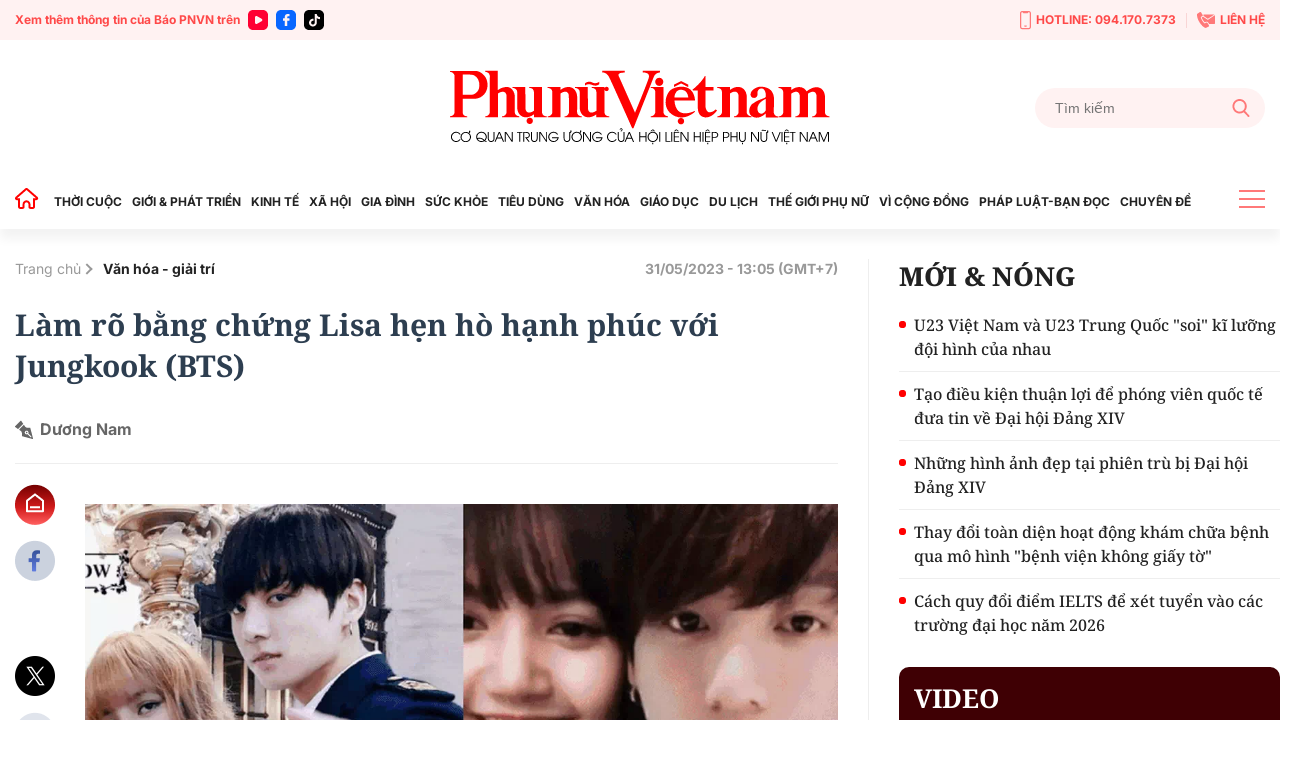

--- FILE ---
content_type: text/html; charset=utf-8
request_url: https://phunuvietnam.vn/lam-ro-bang-chung-lisa-hen-ho-hanh-phuc-voi-jungkook-bts-20230531112040489.htm
body_size: 23427
content:

<!DOCTYPE html>
<html lang="vi">
<head>
    <meta http-equiv="Content-Type" content="text/html; charset=utf-8" />
    <!-- DESKTOP LIVE HEADER CONFIG -->
        <meta name="google-site-verification" content="RhPwkIZRNqK4GwCQNCsC72b4ToxP5MU8YTwg0auWhVo" />
    <title>Làm rõ bằng chứng Lisa hẹn hò hạnh phúc với Jungkook (BTS)</title>
    <meta name="description" content="Clip ghi lại hình ảnh Lisa và Jungkook thân mật trước ống kính đang được lan truyền với tốc độ chóng mặt." />
	<meta name="keywords" content="Lisa, jungkook bts" />
	<meta name="news_keywords" content="Lisa, jungkook bts" />
	<meta property="og:title" content="L&#224;m r&#245; bằng chứng Lisa hẹn h&#242; hạnh ph&#250;c với Jungkook (BTS)" />
	<meta property="og:description" content="Clip ghi lại h&#236;nh ảnh Lisa v&#224; Jungkook th&#226;n mật trước ống k&#237;nh đang được lan truyền với tốc độ ch&#243;ng mặt." />	<meta property="article:tag" content="Lisa, jungkook bts" />


    <meta name="revisit-after" content="1 days">
        <link rel="canonical" href="https://phunuvietnam.vn/lam-ro-bang-chung-lisa-hen-ho-hanh-phuc-voi-jungkook-bts-20230531112040489.htm" />
    <meta name="viewport" content="width=device-width, initial-scale=1.0" />
    <meta name="author" content="Phunuvietnam" />
    <meta name="copyright" content="Copyright (c) by https://phunuvietnam.vn" />
    <meta http-equiv="X-UA-Compatible" content="IE=edge" />
    <meta http-equiv="content-language" content="vi" />
    <meta name="distribution" content="Global" />
    <meta name="GENERATOR" content="https://phunuvietnam.vn" />
    <meta name="RATING" content="GENERAL" />
    <meta http-equiv="Cache-control" content="Public" />
    <meta http-equiv="Expires" content="600" />
    <meta http-equiv="refresh" content="1800" />
    <meta name="Language" content="vi" />
    <!-- Robots -->
    <meta name="Googlebot" content="index,follow" />
    <meta name="Googlebot-News" content="index,follow" />
    <meta id="metaRobots" name="robots" content="index,follow,all" />
    <!-- DNS PREFETCH -->
    <meta http-equiv="x-dns-prefetch-control" content="on" />
    <link rel="dns-prefetch" href="https://static.mediacdn.vn/">
    <link rel="dns-prefetch" href="https://phunuvietnam.mediacdn.vn">
    <link rel="dns-prefetch" href="https://videothumbs.mediacdn.vn/">
    <link rel="dns-prefetch" href="https://videothumbs-ext.mediacdn.vn/">

    <!-- Open Graph data -->
        <meta property="og:type" content="website" />
    <meta property="og:site_name" content="B&#xC1;O PH&#x1EE4; N&#x1EEE; VI&#x1EC6;T NAM &#x110;I&#x1EC6;N T&#x1EEC;" />
    <meta property="og:rich_attachment" content="true" />
        <meta property="article:publisher" content="https://www.facebook.com/baophunuvn/" />
    <meta property="og:url" content="https://phunuvietnam.vn/lam-ro-bang-chung-lisa-hen-ho-hanh-phuc-voi-jungkook-bts-20230531112040489.htm" />
        <meta property="og:image" content="https://phunuvietnam.mediacdn.vn/zoom/1200_630/179072216278405120/2023/5/31/avatar3-16855066243321206432704-11-0-363-672-crop-1685506724867256541806.jpg" />
        <meta property="twitter:image" content="https://phunuvietnam.mediacdn.vn/zoom/1200_630/179072216278405120/2023/5/31/avatar3-16855066243321206432704-11-0-363-672-crop-1685506724867256541806.jpg" />
        <meta property="og:image:type" content="image/jpg" />
    <meta property="twitter:card" content="summary_large_image" />
    <meta property="og:image:width" content="600" />
    <meta property="og:image:height" content="315" />
    <meta property="og:locale" content="vi_VN" />
    <meta property="og:locale:alternate" content="vi_VN" />
        <meta property="article:published_time" content="2023-05-31T13:05:00&#x2B;07:00" />
        <meta property="article:modified_time" content="2023-05-31T13:04:00&#x2B;07:00" />

        <meta property="fb:app_id" content="1146545922067018" />

    <!-- GOOGLE SEARCH STRUCTURED DATA FOR ARTICLE -->
                            <script type="application/ld+json">
                                {
                                    "@context": "http://schema.org",
                                    "@type": "NewsArticle",
                                    "mainEntityOfPage":{
                                        "@type":"WebPage",
                                        "@id":"https://phunuvietnam.vn/lam-ro-bang-chung-lisa-hen-ho-hanh-phuc-voi-jungkook-bts-20230531112040489.htm"
                                    },
                                    "headline": "L&#224;m r&#245; bằng chứng Lisa hẹn h&#242; hạnh ph&#250;c với Jungkook (BTS)",
                                    "description": "Clip ghi lại h&#236;nh ảnh Lisa v&#224; Jungkook th&#226;n mật trước ống k&#237;nh đang được lan truyền với tốc độ ch&#243;ng mặt.",
                                    "image": {
                                        "@type": "ImageObject",
                                        "url": "https://phunuvietnam.mediacdn.vn/zoom/1200_630/179072216278405120/2023/5/31/avatar3-16855066243321206432704-11-0-363-672-crop-1685506724867256541806.jpg",
                                        "width" : 600,
                                        "height" : 315
                                    },
                                    "datePublished": "2023-05-31T13:05:00+07:00",
                                    "dateModified": "2023-05-31T13:04:00+07:00",
                                    "author": {
                                        "@type": "Person",
                                        "name": "Dương Nam"
                                    },
                                    "publisher": {
                                        "@type": "Organization",
                                        "name": "BÁO PHỤ NỮ VIỆT NAM ĐIỆN TỬ",
                                        "logo": {
                                            "@type": "ImageObject",
                                            "url": "https://static.mediacdn.vn/phunuvietnam/web_images/logo-60-v1.png",
                                            "width": 60,
                                            "height": 60
                                        }
                                    }
                                }
                            </script><!-- GOOGLE BREADCRUMB STRUCTURED DATA -->
                    <script type="application/ld+json">
                        {
                            "@context": "http://schema.org",
                            "@type": "BreadcrumbList",
                            "itemListElement": [
                                {
                                    "@type": "ListItem",
                                    "position": 1,
                                    "item": {
                                        "@id": "https://phunuvietnam.vn",
                                        "name": "Trang chủ"
                                    }
                                },{
                                    "@type": "ListItem",
                                    "position": 2,
                                    "item": {
                                        "@id": "https://phunuvietnam.vn/van-hoa-giai-tri.htm",
                                        "name": "Văn h&#243;a - giải tr&#237;"
                                    }
                                }            
                            ]
                        }
                    </script><script type="application/ld+json">
            {
                "@context": "http://schema.org",
                "@type": "Organization",
                    "name":"BÁO PHỤ NỮ VIỆT NAM ĐIỆN TỬ", 
                    "url": "https://phunuvietnam.vn",
                                "logo": "https://static.mediacdn.vn/phunuvietnam/web_images/logo-60-v1.png", 
                    "email": "mailto:baophunuvietnam@phunuvietnam.vn",
                    "sameAs":[
"https://www.facebook.com/baophunuvn/"],
     
                "contactPoint": [{
                    "@type": "ContactPoint",
                    "telephone": "+842439713500",
                    "contactType": "customer service"
                    }],
                "address": {
                "@type": "PostalAddress",
                "addressLocality": "Hai Bà Trưng",
                "addressRegion": "Hà Nội",
                "addressCountry": "Vietnam",
                "postalCode":"100000",
                "streetAddress": "47 Hàng Chuối"
                }
                }
                </script>


    <!-- FAVICON -->
    <link rel="shortcut icon" href="https://static.mediacdn.vn/phunuvietnam/web_images/logo-60-v1.png" type="image/x-icon" />
    <meta http-equiv="audience" content="General">
    <meta name="MobileOptimized" content="100" />
    <meta name="apple-mobile-web-app-capable" content="yes" />
    <meta name="apple-touch-fullscreen" content="yes" />
    <!-- PAGE CONFIG -->
    
<meta name="format-detection" content="telephone=no" />
<meta name="format-detection" content="address=no" />

<script nonce="sclotusinnline" type="text/javascript">
    function isMobileUserAgent() {
        return /Android|webOS|iPhone|iPad|iPod|BlackBerry|IEMobile|Opera Mini/i.test(navigator.userAgent);
    }
    var _ADM_Channel = '%2Fvan-hoa-giai-tri%2Fvan-hoa-giai-tri%2Fdetail%2F';
</script>
<script type="text/javascript">
    function getMeta(t) { let e = document.getElementsByTagName("meta"); for (let n = 0; n < e.length; n++)if (e[n].getAttribute("name") === t) return e[n].getAttribute("content"); return "" }
    function loadJsAsync(jsLink, callback, callbackEr) {
        var scriptEl = document.createElement("script");
        scriptEl.type = "text/javascript";
        scriptEl.async = true;
        if (typeof callback == "function") {
            scriptEl.onreadystatechange = scriptEl.onload = function () {
                callback();
            };
        }
        scriptEl.src = jsLink;
        if (typeof callbackEr != "undefined") {
            scriptEl.setAttribute('onerror', callbackEr);
        }
        if (scriptEl) {
            var _scripts = document.getElementsByTagName("script");
            var checkappend = false;
            for (var i = 0; i < _scripts.length; i++) {
                if (_scripts[i].src == jsLink)
                    checkappend = true
            }
            if (!checkappend) {
                var head = document.getElementsByTagName('head')[0];
                head.appendChild(scriptEl);
            }
        }
    }
    function loadJsDefer(e, t, a) { var n = document.createElement("script"); if (n.type = "text/javascript", n.defer = !0, "function" == typeof t && (n.onreadystatechange = n.onload = function () { t() }), n.src = e, void 0 !== a && n.setAttribute("onerror", a), n) { for (var r = document.getElementsByTagName("script"), c = !1, o = 0; o < r.length; o++)r[o].src == e && (c = !0); !c && document.getElementsByTagName("head")[0].appendChild(n) } }

    var hdUserAgent = getMeta("uc:useragent");
    var isNotAllowAds = hdUserAgent.includes("not-allow-ads");

    var appSettings = pageSettings = {
        domain: "https://phunuvietnam.vn",
        ajaxDomain: "https://eth.cnnd.vn",
        domainUtil: "https://eth.cnnd.vn",
        DomainUtils: "https://eth.cnnd.vn",
        signalrHost: "",
        nameSpaceSite: "phunuvietnam",
        sharefbApiDomain: "https://sharefb.cnnd.vn",
        videoplayer: "https://vcplayer.mediacdn.vn",
        imageStorage: "https://phunuvietnam.mediacdn.vn",
        videoImageDomain: "https://videothumbs.mediacdn.vn",
        allowSignalr: false,
        extension: ".htm",
        VideoToken: "",
        fb_appid: "1146545922067018",
        SiteId: 0,
        commentSiteName: "phunuvietnam",
        allowAds: true && !isNotAllowAds
    };
    Object.freeze(appSettings);
</script>

    <script type="text/javascript">
    var page_title = document.title;
    var tracked_url = window.location.pathname + window.location.search + window.location.hash;
    var cate_path = 'van-hoa-giai-tri';
    if (cate_path.length > 0) {
        tracked_url = "/" + cate_path + tracked_url;
    }
</script>

<script>
    if (!isNotAllowAds) {
        loadJsAsync('https://media1.admicro.vn/core/adm_tracking.js');
    }
</script>
<!-- Global site tag (gtag.js) - Google Analytics -->
<script>
    if (!isNotAllowAds) {
        (function (i, s, o, g, r, a, m) {
            i['GoogleAnalyticsObject'] = r; i[r] = i[r] || function () {
                (i[r].q = i[r].q || []).push(arguments)
            }, i[r].l = 1 * new Date(); a = s.createElement(o),
                m = s.getElementsByTagName(o)[0]; a.async = 1; a.src = g; m.parentNode.insertBefore(a, m)
        })(window, document, 'script', '//www.google-analytics.com/analytics.js', 'ga');

        ga('create', 'UA-4263013-7', 'auto', { 'name': 'pagepnvn' });
        ga('pagepnvn.send', 'pageview');

        ga('create', 'UA-66105451-1', 'auto');
        ga('send', 'pageview');
    }
</script>
<!-- Global site tag (gtag.js) - Google Analytics -->
<script>

    window.dataLayer = window.dataLayer || [];
    function gtag() { dataLayer.push(arguments); }
    if (!isNotAllowAds) {
        loadJsAsync('https://www.googletagmanager.com/gtag/js?id=G-EEQYP52RTG');
        gtag('js', new Date());

        gtag('config', 'G-EEQYP52RTG');
    }
</script>
<script type="text/javascript">
    if (!isNotAllowAds) {
        (function (w, c, d) {
            w['admicroAnalyticsObject'] = c;
            w[c] = w[c] || function () {
                (w[d] = w[d] || []).push(arguments);
            };
            w[c].t = 1 * new Date();
            var a = document.createElement("script");
            a.type = "text/javascript"; a.async = !0;
            a.src = "//static.contineljs.com/core/analytics.js";
            var b = document.getElementsByTagName("script")[0];
            b.parentNode.insertBefore(a, b);
        })(window, 'admicro_analytics', 'admicro_analytics_q');
        admicro_analytics({ event: "pageviews", domain: "phunuvietnam.vn", id: 1771 });
    }
</script>
    
 
    <link href="https://static.mediacdn.vn/phunuvietnam/layoutnew/min/main-15122025v1.min.css" type="text/css" rel="stylesheet" />

<style>
    .box-view_more-home { display: none; border-top: 1px solid #eee; margin-top: 20px; padding-top: 20px; }
    .link_list_menu_main.active { color: red; }
    .box-category[data-layout="21"] .box-category-item .box-category-content { min-height: 108px; }
    .sticky_menu { z-index: 99999; }
</style>

    

    

    <link href="https://static.mediacdn.vn/phunuvietnam/layoutnew/min/detail-14052025v1.min.css" rel="stylesheet" />

<style>
    .body_detail .body-content p, .body_detail .body-content div {
        text-align: justify;
    }
    .detail-content img { width: 100%; height: auto; }
    .sp-detail-content img { width: 100%; height: auto; }
    .box-comment-autoplay { margin-top: 20px }
    [data-role="content"] .VCSortableInPreviewMode[type="toc"] .toc-level { position: relative; }
    [data-role="content"] .VCSortableInPreviewMode[type="toc"] .toc-level:before { content: ""; width: 5px; height: 5px; background: #000; position: absolute; border-radius: 100%; top: 5px; left: -10px; }
    [data-role="content"] .VCSortableInPreviewMode[type="toc"] { background-color: #f7f7f7; max-width: unset; padding: 15px 25px; }
    [data-role="content"] .VCSortableInPreviewMode[type="contentnumber"] .IAContentNumber p { margin: 0; }
    @media screen and (max-width: 1000px) {
        .ykcb .ykcb-form {
            grid-template-columns: 68% auto;
        }
        .ykcb .btn_bl {
            white-space: nowrap;
        }
        .VCSortableInPreviewMode, .ykcb .ykcb-form .input-info
        {
            width: 100%;
        }
        [data-role=content] .VCSortableInPreviewMode[type=photo].alignLeft, [data-role=content] .VCSortableInPreviewMode[type=photo].alignLeftOverflow, [data-role=content] .VCSortableInPreviewMode[type=photo].alignRight, [data-role=content] .VCSortableInPreviewMode[type=photo].alignRightOverflow, [data-role=content] .VCSortableInPreviewMode[type=photo], [data-role=content] .VCSortableInPreviewMode[type=VideoStream] { margin-left: 0 !important; }

        [data-role="content"] .VCSortableInPreviewMode.alignRight {
            margin-left: 15px !important;
        }
    }

    .body_detail .body-content h2, .body_detail .body-content h3, .body_detail .body-content h4, .body_detail .body-content h5, .body_detail .body-content h6 {
        font-family: Noto Serif, Arial, sans-serif;
        font-size: 17px;
        line-height: 1.3;
    }

    [data-role="content"] .VCSortableInPreviewMode[type="SimpleQuote"] p.quote {
        border: 4px none #ced0d4;
        font-family: Arial;
        padding: 20px 0px;
        text-align: left;
        font-size: 16px !important;
        font-weight: 300;
        font-style: normal;
        line-height: 1.8;
        padding-left: 20px;
    }

    .VCSortableInPreviewMode[type="SimpleQuote"].no-border .quote:before {
        content: "\201C";
        font-size: 60px;
        position: absolute;
        top: 24px;
        left: 0;
        font-family: Helvetica, Arial, sans-serif;
        font-weight: 400;
        background: none;
        line-height: 29px;
    }
</style>
    <script>
    </script>


    
    <!-- ADS ASYNC-->
    <!-- script cắm ở đầu site -->
    <script>
        var arfAsync = arfAsync || [];
        if (!isNotAllowAds) {
            loadJsAsync('https://static.amcdn.vn/tka/cdn.js');
            loadJsAsync('https://media1.admicro.vn/cms/Arf.min.js', "", callbackEr = "window.arferrorload = true;");
        }
    </script>

</head>
<body class="relative detail-page">
    
                    <input type="hidden" name="nid" id="__HFIELD__nid" value="20230531112040489" />
                    <input type="hidden" name="nt" id="__HFIELD__nt" value="0" />
                    <input type="hidden" name="nnt" id="__HFIELD__nnt" value="0" />
                    <input type="hidden" name="nurl" id="__HFIELD__nurl" value="/lam-ro-bang-chung-lisa-hen-ho-hanh-phuc-voi-jungkook-bts-20230531112040489.htm" />
                    <input type="hidden" name="zid" id="__HFIELD__zid" value="23825" />
                    <input type="hidden" name="zaid" id="__HFIELD__zaid" value="23825" />
                    <input type="hidden" name="zurl" id="__HFIELD__zurl" value="/lam-ro-bang-chung-lisa-hen-ho-hanh-phuc-voi-jungkook-bts-20230531112040489.htm" />

    
    <zone id="k1hcsv7k"></zone>
        <script>
            if (typeof (_chkPrLink) == 'undefined' || !_chkPrLink || typeof (_isAdsHidden) == 'undefined' || !_isAdsHidden) {
                if (!isMobileUserAgent())
                    arfAsync.push("k1hcsv7k");
            }
        </script>

    
    <zone id="kt828g93"></zone>
        <script>
            if (typeof (_chkPrLink) == 'undefined' || !_chkPrLink || typeof (_isAdsHidden) == 'undefined' || !_isAdsHidden) {
                if (isMobileUserAgent())
                    arfAsync.push("kt828g93");
            }
        </script>


    <div id="admWrapsite">
        <header>
    <div class="top_bar_site">
        <div class="container">
            <div class="d-flex">
                <div class="mr-auto align-items-center d-flex list_social_top">
                    Xem thêm thông tin của Báo PNVN trên
                    <a href="https://www.youtube.com/BaoPhuNuVietNam" title="youtube" target="_blank" rel="nofollow">
                        <svg width="20" height="20" viewBox="0 0 20 20" fill="none" xmlns="http://www.w3.org/2000/svg">
                            <path fill-rule="evenodd" clip-rule="evenodd" d="M5 0C2.23859 0 0 2.23858 0 5V15C0 17.7614 2.23859 20 5 20H15C17.7614 20 20 17.7614 20 15V5C20 2.23858 17.7614 0 15 0H5ZM7 12.5993V10.0008V7.40078C7 6.32421 8.16565 5.65233 9.09686 6.18827L11.3484 7.48828L13.6 8.78829C14.5328 9.32579 14.5328 10.6727 13.6 11.2102L11.3484 12.5102L9.09686 13.8102C8.16565 14.3493 7 13.6758 7 12.5993Z" fill="#f03"></path>
                        </svg>
                    </a>
                    <a href="https://www.facebook.com/baophunuvn/" title="Facebook" target="_blank" rel="nofollow">
                        <svg width="20" height="20" viewBox="0 0 20 20" fill="none" xmlns="http://www.w3.org/2000/svg">
                            <path fill-rule="evenodd" clip-rule="evenodd" d="M5 0C2.23859 0 0 2.23858 0 5V15C0 17.7614 2.23859 20 5 20H15C17.7614 20 20 17.7614 20 15V5C20 2.23858 17.7614 0 15 0H5ZM7.31537 10.7735H8.80225V15.6846C8.80225 15.9099 8.8924 16 9.11768 16H10.995C11.2653 16 11.3405 15.9099 11.3405 15.6546V10.7584H13.0826C13.338 10.7584 13.413 10.6834 13.413 10.4431V8.62578C13.413 8.38548 13.3229 8.29537 13.0826 8.29537H11.3405C11.3405 8.13847 11.3387 7.98498 11.337 7.83318C11.3337 7.53453 11.3304 7.2424 11.3405 6.94368C11.3405 6.52315 11.5507 6.32791 11.9562 6.32791C12.3617 6.31289 12.7672 6.31289 13.1727 6.31289C13.383 6.31289 13.4731 6.22278 13.4731 6.01252V4.30037C13.4731 4.09011 13.383 4 13.1727 4H11.7009C11.2953 4 10.9199 4.06007 10.5444 4.19524C9.97369 4.40551 9.52313 4.76596 9.20776 5.30663C8.90741 5.83229 8.80225 6.403 8.80225 7.00375V8.32541H7.31537C7.09009 8.32541 7 8.4005 7 8.6408V10.4581C7 10.6834 7.07507 10.7735 7.31537 10.7735Z" fill="#0866ff" />
                        </svg>
                    </a> 
                    <a href="https://www.tiktok.com/@phunuvietnam.vn" title="Tiktok" target="_blank" rel="nofollow">
                        <svg width="20" height="20" viewBox="0 0 20 20" fill="none" xmlns="http://www.w3.org/2000/svg">
                            <path fill-rule="evenodd" clip-rule="evenodd" d="M5 0C2.23858 0 0 2.23858 0 5V15C0 17.7614 2.23858 20 5 20H15C17.7614 20 20 17.7614 20 15V5C20 2.23858 17.7614 0 15 0H5ZM14.0879 6.49787C14.6182 6.89781 15.2785 7.13489 15.9941 7.13489C15.9945 7.13489 15.9995 7.13489 16 7.13451V7.68521V9.16963C15.3 9.16988 14.6199 9.03272 13.9785 8.76209C13.566 8.58796 13.1818 8.36362 12.8303 8.0925L12.8408 12.6616C12.8364 13.6905 12.4294 14.6572 11.6927 15.3853C11.0931 15.978 10.3334 16.3549 9.51001 16.4769C9.31653 16.5055 9.11962 16.5202 8.92051 16.5202C8.03906 16.5202 7.20219 16.2346 6.51766 15.7078C6.38884 15.6086 6.26565 15.5011 6.14833 15.3853C5.34992 14.5962 4.93822 13.5266 5.00753 12.4015C5.06043 11.545 5.40331 10.7283 5.97493 10.0881C6.73123 9.2409 7.78925 8.77067 8.92051 8.77067C9.11962 8.77067 9.31653 8.78561 9.51001 8.81426V9.36311V10.8899C9.32657 10.8294 9.13064 10.7961 8.92663 10.7961C7.8931 10.7961 7.05696 11.6393 7.07239 12.6736C7.08219 13.3354 7.44368 13.9138 7.97686 14.2327C8.2274 14.3826 8.51567 14.4754 8.82328 14.4923C9.06427 14.5056 9.29571 14.472 9.51001 14.4012C10.2484 14.1573 10.7811 13.4637 10.7811 12.6457L10.7836 9.58598V4H12.8279C12.8298 4.20254 12.8504 4.40019 12.8886 4.59171C13.0429 5.36686 13.4798 6.03939 14.0879 6.49787ZM16 7.1344C16 7.13444 16 7.13448 16 7.13451V7.1344Z" fill="rgb(0, 0, 0)"></path>
                        </svg>
                    </a>
                </div>
                <div class="ml-auto d-flex align-items-center top_bar_right">
                    <a href="tel:0941707373" class="d-flex align-items-center" title="Hotline">
                        <svg width="11" height="19" viewBox="0 0 11 19" fill="none" xmlns="http://www.w3.org/2000/svg">
                            <path d="M6.25863 15.6538H4.74139C4.43036 15.6538 4.17242 15.3662 4.17242 15.0192C4.17242 14.6723 4.43036 14.3846 4.74139 14.3846H6.25863C6.56967 14.3846 6.8276 14.6723 6.8276 15.0192C6.8276 15.3662 6.56967 15.6538 6.25863 15.6538Z" fill="#FF7979" />
                            <path d="M8.91379 18.1923H2.08621C0.933103 18.1923 0 17.1515 0 15.8654V2.32692C0 1.04077 0.933103 0 2.08621 0H8.91379C10.0669 0 11 1.04077 11 2.32692V15.8654C11 17.1515 10.0669 18.1923 8.91379 18.1923ZM2.08621 1.26923C1.56276 1.26923 1.13793 1.74308 1.13793 2.32692V15.8654C1.13793 16.4492 1.56276 16.9231 2.08621 16.9231H8.91379C9.43724 16.9231 9.86207 16.4492 9.86207 15.8654V2.32692C9.86207 1.74308 9.43724 1.26923 8.91379 1.26923H2.08621Z" fill="#FF7979" />
                            <path d="M7.30553 2.32692H3.69449C3.40622 2.32692 3.1407 2.14923 3.01932 1.86154L2.47311 0.634613H8.54208L7.99587 1.86154C7.86691 2.14923 7.60139 2.32692 7.3207 2.32692H7.30553Z" fill="#FF7979" />
                        </svg>
                        HOTLINE: 094.170.7373
                    </a> <a href="mailto:baophunuvietnam@phunuvietnam.vn" title="Liên hệ" class="d-flex align-items-center">
                        <svg width="18" height="16" viewBox="0 0 18 16" fill="none" xmlns="http://www.w3.org/2000/svg">
                            <path fill-rule="evenodd" clip-rule="evenodd" d="M6.48427 2.6092H17.2015L10.836 6.79863L6.50614 3.94893C6.67099 3.52515 6.67239 3.04612 6.48427 2.6092ZM3.68136 5.04077L5.2435 4.12761C5.70709 3.85662 5.86096 3.27845 5.58956 2.82716L4.17926 0.482035C4.03458 0.24142 3.81559 0.0866323 3.53332 0.0254558C3.25102 -0.0357568 2.98407 0.0136549 2.74569 0.17123L0.173722 1.87128C-1.05054 6.0126 4.45104 14.9784 8.67044 16L11.49 14.7116C11.7513 14.5923 11.9294 14.395 12.0153 14.1297C12.1012 13.8644 12.0711 13.6049 11.9264 13.3643L10.5161 11.0192C10.2447 10.5679 9.64622 10.4067 9.16996 10.6567L7.56518 11.4989C5.97815 10.1439 4.11022 7.0378 3.68136 5.04077ZM17.9799 3.14799L11.0905 7.68221C10.9293 7.78784 10.7222 7.77959 10.5724 7.67624L5.99874 4.66611C5.91209 4.74107 5.81719 4.80942 5.7141 4.86969L4.72606 5.44721C5.24516 7.05553 6.52959 9.19135 7.72086 10.4271L8.73586 9.89437C9.64275 9.41843 10.783 9.72547 11.2997 10.5848L12.1743 12.0391H17.2687C17.6709 12.0391 18 11.7232 18 11.337V3.31132C18 3.25514 17.993 3.20044 17.9799 3.14799Z" fill="#FF7979" />
                        </svg>
                        LIÊN HỆ
                    </a>
                </div>
            </div>
        </div>
    </div>
    <div class="container align-items-center top_main">
        <script>
            fetch('/ajax/magazine-all.htm')
                .then(response => response.text())
                .then(data => {
                    document.querySelector('.container.align-items-center.top_main .mr-auto').insertAdjacentHTML('beforeend', data);
                })
                .catch(error => {
                    console.error('Error fetching magazine all:', error);
                });
        </script>
        <div class="mr-auto">
        </div>
        <div class="col30per-head">
                <div class="header-top-logo"> 
                    <a href="/" title="Phụ nữ Việt Nam">
                            <img src="https://static.mediacdn.vn/phunuvietnam/layoutnew_images/pnvn_logo_2025.svg" alt="Phụ nữ Việt Nam" width="380" height="95">
                    </a> 
                </div>
        </div>
        <div class="col30per-head head-top-right">
            <div class="search search-box">
                <input type="text" class="form-control search-input" id="txtSearch" aria-label="Tìm kiếm" placeholder="Tìm kiếm" aria-label="Tìm kiếm" aria-describedby="search-input" onkeyup="if(event.key === 'Enter'){ OnSearchClick() }">
                <div class="input-group-append" id="btnSearch" onclick=" OnSearchClick()">
                    <span class="button-search">
                        <svg width="18" height="19" viewBox="0 0 18 19" fill="none" xmlns="http://www.w3.org/2000/svg">
                            <path d="M17.7263 17.306L13.289 12.6028C14.4299 11.2207 15.055 9.48166 15.055 7.67124C15.055 3.44139 11.6781 0 7.52752 0C3.37691 0 0 3.44139 0 7.67124C0 11.9011 3.37691 15.3425 7.52752 15.3425C9.08571 15.3425 10.5706 14.8635 11.8401 13.9543L16.3111 18.6931C16.498 18.8909 16.7494 19 17.0187 19C17.2737 19 17.5156 18.9009 17.6992 18.7208C18.0893 18.3383 18.1017 17.7039 17.7263 17.306ZM7.52752 2.00119C10.5955 2.00119 13.0913 4.54471 13.0913 7.67124C13.0913 10.7978 10.5955 13.3413 7.52752 13.3413C4.45956 13.3413 1.9637 10.7978 1.9637 7.67124C1.9637 4.54471 4.45956 2.00119 7.52752 2.00119Z" fill="#FF7979" />
                        </svg>
                    </span>
                </div>
            </div>
        </div>
    </div>
</header>
<header class="sticky_menu">
    <div class="menu_main">
        <div class="container container_menu_main">
            <ul class="list_menu_main">
                <li class="item_list_menu_main">
                    <a href="/" class="icon_home" title="Trang chủ">
                        <svg width="24" height="21" viewBox="0 0 24 21" fill="none" xmlns="http://www.w3.org/2000/svg">
                            <path d="M21.7304 9.58967L21.7319 9.59099C21.8709 9.71147 21.9697 9.87152 22.0152 10.0497C22.0606 10.2279 22.0506 10.4157 21.9864 10.5881L22.9234 10.9373L21.9864 10.5881C21.9221 10.7604 21.8068 10.909 21.6558 11.0139C21.5048 11.1189 21.3253 11.1752 21.1414 11.1754H19.9654H18.9654V12.1754V18.9837C18.9652 19.2244 18.8694 19.4552 18.6992 19.6253C18.529 19.7955 18.2983 19.8913 18.0576 19.8916H15.3362C15.0955 19.8913 14.8647 19.7955 14.6945 19.6253C14.5245 19.4553 14.4287 19.2248 14.4283 18.9843C14.4283 18.9841 14.4283 18.9839 14.4283 18.9837L14.4283 16.4327C14.4471 15.7029 14.2003 14.9908 13.7336 14.4289C13.2631 13.8625 12.6017 13.4879 11.8741 13.3757L11.8519 13.3723L11.8296 13.3698C11.4223 13.3256 11.0103 13.3685 10.6209 13.4955C10.2319 13.6223 9.87426 13.8303 9.57161 14.1056C9.27097 14.378 9.03056 14.7102 8.86581 15.0809L9.77965 15.487L8.86581 15.0809C8.70086 15.4521 8.61541 15.8538 8.61496 16.26V16.2611L8.61496 18.9837C8.61496 18.9839 8.61496 18.9841 8.61496 18.9843C8.6145 19.2248 8.51878 19.4553 8.34873 19.6253C8.17853 19.7955 7.94778 19.8913 7.70708 19.8916H4.98568C4.74499 19.8913 4.51424 19.7955 4.34404 19.6253C4.17399 19.4553 4.07826 19.2248 4.07781 18.9843V12.1754V11.1754H3.07781H1.90199C1.7178 11.1752 1.53808 11.1187 1.38693 11.0134C1.23578 10.9082 1.12044 10.7592 1.05637 10.5865C0.99231 10.4139 0.982594 10.2257 1.02853 10.0474C1.07446 9.86899 1.17385 9.70894 1.31335 9.58868L1.31336 9.58869L1.31706 9.58547L10.921 1.224C10.9213 1.22376 10.9216 1.22353 10.9218 1.2233C11.0885 1.07918 11.3015 0.999905 11.5219 1C11.7424 1.0001 11.9555 1.07964 12.1221 1.22404C12.1223 1.2242 12.1225 1.22436 12.1226 1.22452L21.7304 9.58967Z" stroke="#FF0000" stroke-width="2" />
                        </svg>
                    </a>
                </li>
                <li class="item_list_menu_main">
                    <a href="/thoi-cuoc.htm" title="THỜI CUỘC" class="link_list_menu_main">THỜI CUỘC</a>
                    
    <ul class="sub_list_menu_main">
            <li><a href="/thoi-cuoc/chinh-tri.htm">Ch&#xED;nh tr&#x1ECB;</a></li>
            <li><a href="/thoi-cuoc/mat-tran.htm">M&#x1EB7;t tr&#x1EAD;n</a></li>
            <li><a href="/thoi-cuoc/quoc-te.htm">Qu&#x1ED1;c t&#x1EBF;</a></li>
            <li><a href="/thoi-cuoc/su-kien-binh-luan.htm">S&#x1EF1; ki&#x1EC7;n-B&#xEC;nh lu&#x1EAD;n</a></li>
    </ul>


                </li>
                <li class="item_list_menu_main">
                    <a href="/gioi-phat-trien.htm" title="GIỚI & PHÁT TRIỂN" class="link_list_menu_main">GIỚI & PHÁT TRIỂN</a>
                    
    <ul class="sub_list_menu_main">
            <li><a href="/gioi-phat-trien/hoat-dong-hoi.htm">Ho&#x1EA1;t &#x111;&#x1ED9;ng H&#x1ED9;i</a></li>
            <li><a href="/gioi-phat-trien/binh-dang-gioi.htm">B&#xEC;nh &#x111;&#x1EB3;ng gi&#x1EDB;i</a></li>
            <li><a href="/gioi-phat-trien/phu-nu-viet-nam-o-nuoc-ngoai.htm">Ph&#x1EE5; n&#x1EEF; Vi&#x1EC7;t Nam &#x1EDF; n&#x1B0;&#x1EDB;c ngo&#xE0;i</a></li>
            <li><a href="/gioi-phat-trien/du-an-de-an.htm">D&#x1EF1; &#xE1;n &#x2013; &#x110;&#x1EC1; &#xE1;n</a></li>
    </ul>


                </li>
                <li class="item_list_menu_main">
                    <a href="/kinh-te.htm" title="KINH TẾ" class="link_list_menu_main">KINH TẾ</a>
                    
    <ul class="sub_list_menu_main">
            <li><a href="/kinh-te/chung-khoan.htm">Ch&#x1EE9;ng kho&#xE1;n</a></li>
            <li><a href="/kinh-te/bat-dong-san.htm">B&#x1EA5;t &#x111;&#x1ED9;ng s&#x1EA3;n</a></li>
            <li><a href="/kinh-te/doanh-nghiep-doanh-nhan.htm">Doanh nghi&#x1EC7;p - Doanh nh&#xE2;n</a></li>
            <li><a href="/kinh-te/kinh-te-gia-dinh.htm">Kinh t&#x1EBF; gia &#x111;&#xEC;nh</a></li>
    </ul>


                </li>
                <li class="item_list_menu_main">
                    <a href="/xa-hoi.htm" title="XÃ HỘI" class="link_list_menu_main">XÃ HỘI </a>
                    
    <ul class="sub_list_menu_main">
            <li><a href="/xa-hoi/doi-song.htm">&#x110;&#x1EDD;i s&#x1ED1;ng</a></li>
            <li><a href="/xa-hoi/lao-dong-viec-lam.htm">Lao &#x111;&#x1ED9;ng - Vi&#x1EC7;c l&#xE0;m</a></li>
            <li><a href="/xa-hoi/nhip-song-so.htm">Nh&#x1ECB;p s&#x1ED1;ng s&#x1ED1; </a></li>
    </ul>


                </li>
                <li class="item_list_menu_main">
                    <a href="/gia-dinh.htm" title="GIA ĐÌNH" class="link_list_menu_main">GIA ĐÌNH</a>
                    
    <ul class="sub_list_menu_main">
            <li><a href="/gia-dinh/thanh-tam-tu-van.htm">Thanh T&#xE2;m t&#x1B0; v&#x1EA5;n</a></li>
            <li><a href="/gia-dinh/tinh-yeu-hon-nhan.htm">T&#xEC;nh y&#xEA;u-H&#xF4;n nh&#xE2;n</a></li>
            <li><a href="/gia-dinh/lam-cha-me.htm">L&#xE0;m cha m&#x1EB9;</a></li>
    </ul>


                </li>
                <li class="item_list_menu_main">
                    <a href="/suc-khoe.htm" title="SỨC KHỎE" class="link_list_menu_main">SỨC KHỎE</a>
                    
    <ul class="sub_list_menu_main">
            <li><a href="/suc-khoe/song-khoe.htm">S&#x1ED1;ng kh&#x1ECF;e</a></li>
            <li><a href="/suc-khoe/me-be.htm">M&#x1EB9; &amp; B&#xE9;</a></li>
            <li><a href="/suc-khoe/phong-chua-benh.htm">Ph&#xF2;ng &amp; ch&#x1EEF;a b&#x1EC7;nh</a></li>
    </ul>


                </li>
                <li class="item_list_menu_main">
                    <a href="/tieu-dung.htm" title="TIÊU DÙNG" class="link_list_menu_main">TIÊU DÙNG </a>
                    
    <ul class="sub_list_menu_main">
            <li><a href="/tieu-dung/gia-ca-thi-truong.htm">Gi&#xE1; c&#x1EA3; - th&#x1ECB; tr&#x1B0;&#x1EDD;ng</a></li>
            <li><a href="/tieu-dung/tieu-dung-thong-thai.htm">Ti&#xEA;u d&#xF9;ng th&#xF4;ng th&#xE1;i</a></li>
            <li><a href="/tieu-dung/quyen-loi-nguoi-tieu-dung.htm">Quy&#x1EC1;n l&#x1EE3;i ng&#x1B0;&#x1EDD;i ti&#xEA;u d&#xF9;ng</a></li>
    </ul>


                </li>
                <li class="item_list_menu_main">
                    <a href="/van-hoa.htm" title="VĂN HÓA GIẢI TRÍ" class="link_list_menu_main">VĂN HÓA</a>
                    
    <ul class="sub_list_menu_main">
            <li><a href="/van-hoa/nguon-coi.htm">Ngu&#x1ED3;n c&#x1ED9;i</a></li>
            <li><a href="/van-hoa/van-hoc.htm">V&#x103;n h&#x1ECD;c</a></li>
            <li><a href="/van-hoa/nghe-thuat.htm">Ngh&#x1EC7; thu&#x1EAD;t</a></li>
            <li><a href="/van-hoa/showbiz.htm">Showbiz</a></li>
    </ul>


                </li>
                <li class="item_list_menu_main">
                    <a href="/giao-duc.htm" title="GIÁO DỤC" class="link_list_menu_main">GIÁO DỤC</a>
                    
    <ul class="sub_list_menu_main">
            <li><a href="/giao-duc/hoc-duong.htm">H&#x1ECD;c &#x111;&#x1B0;&#x1EDD;ng</a></li>
            <li><a href="/giao-duc/tuyen-sinh.htm">Tuy&#x1EC3;n sinh </a></li>
    </ul>


                </li>
                <li class="item_list_menu_main">
                    <a href="/du-lich.htm" title="DU LỊCH" class="link_list_menu_main">DU LỊCH</a>
                    
    <ul class="sub_list_menu_main">
            <li><a href="/du-lich/kham-pha-trai-nghiem.htm">Kh&#xE1;m ph&#xE1;-Tr&#x1EA3;i nghi&#x1EC7;m</a></li>
            <li><a href="/du-lich/cam-nang-du-lich.htm">C&#x1EA9;m nang du l&#x1ECB;ch</a></li>
    </ul>


                </li>
                <li class="item_list_menu_main">
                    <a href="/the-gioi-phu-nu.htm" title="THẾ GIỚI PHỤ NỮ" class="link_list_menu_main">THẾ GIỚI PHỤ NỮ</a>
                    
    <ul class="sub_list_menu_main">
            <li><a href="/the-gioi-phu-nu/phong-cach.htm">Phong c&#xE1;ch</a></li>
            <li><a href="/the-gioi-phu-nu/lam-dep.htm"> L&#xE0;m &#x111;&#x1EB9;p</a></li>
            <li><a href="/the-gioi-phu-nu/thoi-trang.htm">Th&#x1EDD;i trang</a></li>
            <li><a href="/the-gioi-phu-nu/dam-dang.htm">&#x110;&#x1EA3;m &#x111;ang</a></li>
            <li><a href="/the-gioi-phu-nu/tu-dien-dan-ong.htm">T&#x1EEB; &#x111;i&#x1EC3;n &#x111;&#xE0;n &#xF4;ng</a></li>
    </ul>


                </li>
                <li class="item_list_menu_main">
                    <a href="/vi-cong-dong.htm" title="VÌ CỘNG ĐỒNG" class="link_list_menu_main">VÌ CỘNG ĐỒNG</a>
                    
    <ul class="sub_list_menu_main">
            <li><a href="/vi-cong-dong/song-dep.htm">S&#x1ED1;ng &#x111;&#x1EB9;p</a></li>
            <li><a href="/vi-cong-dong/nhip-cau-nhan-ai.htm">Nh&#x1ECB;p c&#x1EA7;u nh&#xE2;n &#xE1;i</a></li>
    </ul>


                </li>
                <li class="item_list_menu_main">
                    <a href="/phap-luat-ban-doc.htm" title="PHÁP LUẬT-BẠN ĐỌC" class="link_list_menu_main">PHÁP LUẬT-BẠN ĐỌC</a>
                    


                </li>
                <li class="item_list_menu_main">
                    <a href="/chuyen-de.htm" title="CHUYÊN ĐỀ" class="link_list_menu_main">CHUYÊN ĐỀ </a>
                    
    <ul class="sub_list_menu_main">
            <li><a href="/chuyen-de/van-de.htm">V&#x1EA5;n &#x111;&#x1EC1;</a></li>
            <li><a href="/chuyen-de/dia-danh.htm">&#x110;&#x1ECB;a danh</a></li>
            <li><a href="/chuyen-de/nhan-vat.htm">Nh&#xE2;n v&#x1EAD;t</a></li>
            <li><a href="/chuyen-de/su-kien.htm">S&#x1EF1; ki&#x1EC7;n</a></li>
    </ul>


                </li>
            </ul>
            <div class="all_menu_main">
                <a href="javascript:;" class="btn_show_all_menu_main"><span></span><span></span><span></span><span></span></a>
                <div class="show_all_menu_main">
                    <div class="container d-flex">
                        <ul class="list_all_menu_main ">
                            
        <li>
            <a href="/thoi-cuoc.htm" title="Th&#x1EDD;i cu&#x1ED9;c" class="name_menu_main">Th&#x1EDD;i cu&#x1ED9;c</a>
            <ul class="sub_all_menu_main">
                        <li><a href="/thoi-cuoc/chinh-tri.htm">Ch&#xED;nh tr&#x1ECB;</a></li>
                        <li><a href="/thoi-cuoc/mat-tran.htm">M&#x1EB7;t tr&#x1EAD;n</a></li>
                        <li><a href="/thoi-cuoc/quoc-te.htm">Qu&#x1ED1;c t&#x1EBF;</a></li>
                        <li><a href="/thoi-cuoc/su-kien-binh-luan.htm">S&#x1EF1; ki&#x1EC7;n-B&#xEC;nh lu&#x1EAD;n</a></li>

            </ul>
        </li>


                            
        <li>
            <a href="/gioi-phat-trien.htm" title="Gi&#x1EDB;i &amp; Ph&#xE1;t tri&#x1EC3;n" class="name_menu_main">Gi&#x1EDB;i &amp; Ph&#xE1;t tri&#x1EC3;n</a>
            <ul class="sub_all_menu_main">
                        <li><a href="/gioi-phat-trien/hoat-dong-hoi.htm">Ho&#x1EA1;t &#x111;&#x1ED9;ng H&#x1ED9;i</a></li>
                        <li><a href="/gioi-phat-trien/binh-dang-gioi.htm">B&#xEC;nh &#x111;&#x1EB3;ng gi&#x1EDB;i</a></li>
                        <li><a href="/gioi-phat-trien/phu-nu-viet-nam-o-nuoc-ngoai.htm">Ph&#x1EE5; n&#x1EEF; Vi&#x1EC7;t Nam &#x1EDF; n&#x1B0;&#x1EDB;c ngo&#xE0;i</a></li>
                        <li><a href="/gioi-phat-trien/du-an-de-an.htm">D&#x1EF1; &#xE1;n &#x2013; &#x110;&#x1EC1; &#xE1;n</a></li>

            </ul>
        </li>


                            
        <li>
            <a href="/kinh-te.htm" title="Kinh t&#x1EBF;" class="name_menu_main">Kinh t&#x1EBF;</a>
            <ul class="sub_all_menu_main">
                        <li><a href="/kinh-te/chung-khoan.htm">Ch&#x1EE9;ng kho&#xE1;n</a></li>
                        <li><a href="/kinh-te/bat-dong-san.htm">B&#x1EA5;t &#x111;&#x1ED9;ng s&#x1EA3;n</a></li>
                        <li><a href="/kinh-te/doanh-nghiep-doanh-nhan.htm">Doanh nghi&#x1EC7;p - Doanh nh&#xE2;n</a></li>
                        <li><a href="/kinh-te/kinh-te-gia-dinh.htm">Kinh t&#x1EBF; gia &#x111;&#xEC;nh</a></li>

            </ul>
        </li>


                            
        <li>
            <a href="/giao-duc.htm" title="Gi&#xE1;o d&#x1EE5;c" class="name_menu_main">Gi&#xE1;o d&#x1EE5;c</a>
            <ul class="sub_all_menu_main">
                        <li><a href="/giao-duc/hoc-duong.htm">H&#x1ECD;c &#x111;&#x1B0;&#x1EDD;ng</a></li>
                        <li><a href="/giao-duc/tuyen-sinh.htm">Tuy&#x1EC3;n sinh </a></li>

            </ul>
        </li>


                            
        <li>
            <a href="/suc-khoe.htm" title="S&#x1EE9;c kh&#x1ECF;e" class="name_menu_main">S&#x1EE9;c kh&#x1ECF;e</a>
            <ul class="sub_all_menu_main">
                        <li><a href="/suc-khoe/song-khoe.htm">S&#x1ED1;ng kh&#x1ECF;e</a></li>
                        <li><a href="/suc-khoe/me-be.htm">M&#x1EB9; &amp; B&#xE9;</a></li>
                        <li><a href="/suc-khoe/phong-chua-benh.htm">Ph&#xF2;ng &amp; ch&#x1EEF;a b&#x1EC7;nh</a></li>

            </ul>
        </li>


                            
        <li>
            <a href="/gia-dinh.htm" title="Gia &#x111;&#xEC;nh" class="name_menu_main">Gia &#x111;&#xEC;nh</a>
            <ul class="sub_all_menu_main">
                        <li><a href="/gia-dinh/thanh-tam-tu-van.htm">Thanh T&#xE2;m t&#x1B0; v&#x1EA5;n</a></li>
                        <li><a href="/gia-dinh/tinh-yeu-hon-nhan.htm">T&#xEC;nh y&#xEA;u-H&#xF4;n nh&#xE2;n</a></li>
                        <li><a href="/gia-dinh/lam-cha-me.htm">L&#xE0;m cha m&#x1EB9;</a></li>

            </ul>
        </li>


                            
        <li>
            <a href="/tieu-dung.htm" title="Ti&#xEA;u d&#xF9;ng" class="name_menu_main">Ti&#xEA;u d&#xF9;ng</a>
            <ul class="sub_all_menu_main">
                        <li><a href="/tieu-dung/gia-ca-thi-truong.htm">Gi&#xE1; c&#x1EA3; - th&#x1ECB; tr&#x1B0;&#x1EDD;ng</a></li>
                        <li><a href="/tieu-dung/tieu-dung-thong-thai.htm">Ti&#xEA;u d&#xF9;ng th&#xF4;ng th&#xE1;i</a></li>
                        <li><a href="/tieu-dung/quyen-loi-nguoi-tieu-dung.htm">Quy&#x1EC1;n l&#x1EE3;i ng&#x1B0;&#x1EDD;i ti&#xEA;u d&#xF9;ng</a></li>

            </ul>
        </li>


                            
        <li>
            <a href="/the-gioi-phu-nu.htm" title="Th&#x1EBF; gi&#x1EDB;i ph&#x1EE5; n&#x1EEF; " class="name_menu_main">Th&#x1EBF; gi&#x1EDB;i ph&#x1EE5; n&#x1EEF; </a>
            <ul class="sub_all_menu_main">
                        <li><a href="/the-gioi-phu-nu/phong-cach.htm">Phong c&#xE1;ch</a></li>
                        <li><a href="/the-gioi-phu-nu/lam-dep.htm"> L&#xE0;m &#x111;&#x1EB9;p</a></li>
                        <li><a href="/the-gioi-phu-nu/thoi-trang.htm">Th&#x1EDD;i trang</a></li>
                        <li><a href="/the-gioi-phu-nu/dam-dang.htm">&#x110;&#x1EA3;m &#x111;ang</a></li>
                        <li><a href="/the-gioi-phu-nu/tu-dien-dan-ong.htm">T&#x1EEB; &#x111;i&#x1EC3;n &#x111;&#xE0;n &#xF4;ng</a></li>

            </ul>
        </li>


                            
        <li>
            <a href="/xa-hoi.htm" title="X&#xE3; h&#x1ED9;i" class="name_menu_main">X&#xE3; h&#x1ED9;i</a>
            <ul class="sub_all_menu_main">
                        <li><a href="/xa-hoi/doi-song.htm">&#x110;&#x1EDD;i s&#x1ED1;ng</a></li>
                        <li><a href="/xa-hoi/lao-dong-viec-lam.htm">Lao &#x111;&#x1ED9;ng - Vi&#x1EC7;c l&#xE0;m</a></li>
                        <li><a href="/xa-hoi/nhip-song-so.htm">Nh&#x1ECB;p s&#x1ED1;ng s&#x1ED1; </a></li>

            </ul>
        </li>


                            
        <li>
            <a href="/van-hoa.htm" title="V&#x103;n h&#xF3;a" class="name_menu_main">V&#x103;n h&#xF3;a</a>
            <ul class="sub_all_menu_main">
                        <li><a href="/van-hoa/nguon-coi.htm">Ngu&#x1ED3;n c&#x1ED9;i</a></li>
                        <li><a href="/van-hoa/van-hoc.htm">V&#x103;n h&#x1ECD;c</a></li>
                        <li><a href="/van-hoa/nghe-thuat.htm">Ngh&#x1EC7; thu&#x1EAD;t</a></li>
                        <li><a href="/van-hoa/showbiz.htm">Showbiz</a></li>

            </ul>
        </li>


                            
        <li>
            <a href="/phap-luat-ban-doc.htm" title="Ph&#xE1;p lu&#x1EAD;t-B&#x1EA1;n &#x111;&#x1ECD;c" class="name_menu_main">Ph&#xE1;p lu&#x1EAD;t-B&#x1EA1;n &#x111;&#x1ECD;c</a>
            <ul class="sub_all_menu_main">
                        <li><a href="/phap-luat-ban-doc/luat-doi.htm"> Ph&#xE1;p lu&#x1EAD;t &amp; cu&#x1ED9;c s&#x1ED1;ng</a></li>
                        <li><a href="/phap-luat-ban-doc/tu-van-phap-luat.htm">T&#x1B0; v&#x1EA5;n ph&#xE1;p lu&#x1EAD;t</a></li>
                        <li><a href="/phap-luat-ban-doc/theo-don-thu-ban-doc.htm">Theo &#x111;&#x1A1;n th&#x1B0; b&#x1EA1;n &#x111;&#x1ECD;c</a></li>
                        <li><a href="/phap-luat-ban-doc/quy-dinh-moi.htm">Quy &#x111;&#x1ECB;nh m&#x1EDB;i</a></li>

            </ul>
        </li>


                            
        <li>
            <a href="/vi-cong-dong.htm" title="V&#xEC; c&#x1ED9;ng &#x111;&#x1ED3;ng" class="name_menu_main">V&#xEC; c&#x1ED9;ng &#x111;&#x1ED3;ng</a>
            <ul class="sub_all_menu_main">
                        <li><a href="/vi-cong-dong/song-dep.htm">S&#x1ED1;ng &#x111;&#x1EB9;p</a></li>
                        <li><a href="/vi-cong-dong/nhip-cau-nhan-ai.htm">Nh&#x1ECB;p c&#x1EA7;u nh&#xE2;n &#xE1;i</a></li>

            </ul>
        </li>


                            
        <li>
            <a href="/chuyen-de.htm" title="Chuy&#xEA;n &#x111;&#x1EC1;" class="name_menu_main">Chuy&#xEA;n &#x111;&#x1EC1;</a>
            <ul class="sub_all_menu_main">
                        <li><a href="/chuyen-de/van-de.htm">V&#x1EA5;n &#x111;&#x1EC1;</a></li>
                        <li><a href="/chuyen-de/dia-danh.htm">&#x110;&#x1ECB;a danh</a></li>
                        <li><a href="/chuyen-de/nhan-vat.htm">Nh&#xE2;n v&#x1EAD;t</a></li>
                        <li><a href="/chuyen-de/su-kien.htm">S&#x1EF1; ki&#x1EC7;n</a></li>

            </ul>
        </li>


                            <li>
                                <a href="/multimedia.htm" title="Multimedia" class="name_menu_main">Multimedia</a>
                                <ul class="sub_all_menu_main">
                                    <li><a href="/video.htm">Video</a></li>
                                    <li><a href="/video/tin-tuc.htm">Tin tức</a></li>
                                    <li><a href="/video/phim-tai-lieu.htm">Phim tài liệu</a></li>
                                    <li><a href="/video/su-ke.htm">Sử kể</a></li>
                                    <li><a href="/podcast.htm">Podcast</a></li>

                                </ul>
                            </li>
                            <li>
                                <a href="/magazine.htm" title="Emagazine" class="name_menu_main">Emagazine</a>
                            </li>
                            <li>
                                <a href="/tin-moi-nhat.htm" title="tin mới" class="name_menu_main">Tin mới</a>
                            </li>
                        </ul>
                    </div>
                </div>
            </div>
        </div>
    </div>
</header>
<header class="head_mobile ">
    <div class="flex_mb justify-content-between">
        <div class="menu_block">
            <div class="button_menu_mb" id="click_show_menu_mb" onclick="click_menu_mb()"> <span></span> <span></span> <span></span> <span></span> </div>
        </div>
        <style>
            @media screen and (max-width: 1180px) {
                .logo_mobile img {
                    height: 50px;
                }

                .logo_mobile {
                    width: 230px;
                }
            }
        </style>
        <a href="/" title="Phụ nữ Việt Nam" class="logo_mobile">
            <img src="https://static.mediacdn.vn/phunuvietnam/layoutnew_images/pnvn_logo_2025.svg" width="230" height="50" alt="Phụ nữ Việt Nam" />
        </a>
        <div class="right_head_mb ">
            <div class="icon_search_mb" id="click_show_search_mb" onclick="click_show_search()">
                <svg width="18" height="19" viewBox="0 0 18 19" fill="none" xmlns="http://www.w3.org/2000/svg">
                    <path d="M17.7263 17.306L13.289 12.6028C14.4299 11.2207 15.055 9.48166 15.055 7.67124C15.055 3.44139 11.6781 0 7.52752 0C3.37691 0 0 3.44139 0 7.67124C0 11.9011 3.37691 15.3425 7.52752 15.3425C9.08571 15.3425 10.5706 14.8635 11.8401 13.9543L16.3111 18.6931C16.498 18.8909 16.7494 19 17.0187 19C17.2737 19 17.5156 18.9009 17.6992 18.7208C18.0893 18.3383 18.1017 17.7039 17.7263 17.306ZM7.52752 2.00119C10.5955 2.00119 13.0913 4.54471 13.0913 7.67124C13.0913 10.7978 10.5955 13.3413 7.52752 13.3413C4.45956 13.3413 1.9637 10.7978 1.9637 7.67124C1.9637 4.54471 4.45956 2.00119 7.52752 2.00119Z" fill="#FF7979" />
                </svg>
            </div>
        </div>
    </div>
    <div class="box_search_mb" id="show_box_search">
        <div class="d-flex">
            <input class="txt_search" type="text" id="txtSearchMob" placeholder="Tìm kiếm" onkeyup="if(event.key === 'Enter'){ OnSearchClickMob() }" />
            <button class="btn_search ml-auto" aria-label="Search" id="search-btn-mob" onclick="OnSearchClickMob()">
                <svg width="18" height="19" viewBox="0 0 18 19" fill="none" xmlns="http://www.w3.org/2000/svg">
                    <path d="M17.7263 17.306L13.289 12.6028C14.4299 11.2207 15.055 9.48166 15.055 7.67124C15.055 3.44139 11.6781 0 7.52752 0C3.37691 0 0 3.44139 0 7.67124C0 11.9011 3.37691 15.3425 7.52752 15.3425C9.08571 15.3425 10.5706 14.8635 11.8401 13.9543L16.3111 18.6931C16.498 18.8909 16.7494 19 17.0187 19C17.2737 19 17.5156 18.9009 17.6992 18.7208C18.0893 18.3383 18.1017 17.7039 17.7263 17.306ZM7.52752 2.00119C10.5955 2.00119 13.0913 4.54471 13.0913 7.67124C13.0913 10.7978 10.5955 13.3413 7.52752 13.3413C4.45956 13.3413 1.9637 10.7978 1.9637 7.67124C1.9637 4.54471 4.45956 2.00119 7.52752 2.00119Z" fill="#FF7979" />
                </svg>
            </button>
        </div>
    </div>
</header>
<div class="menu_mobile" id="show_menu_mb">
    <div id="sidebar_menu" class="sidebar_menu">
        <nav class="main_nav">
            <div class="menu">
                <ul class="js-menubar mainmenu">
                    
        <li>
            <a href="/thoi-cuoc.htm" title="Th&#x1EDD;i cu&#x1ED9;c">
                <h2>Th&#x1EDD;i cu&#x1ED9;c</h2>
            </a>
                <span class="plus js-plus-icon"> </span>
                <div class="subnav">
                    <div class="innersubnav">
                            <div class="navunit"><a href="/thoi-cuoc/chinh-tri.htm" title="Ch&#xED;nh tr&#x1ECB;">Ch&#xED;nh tr&#x1ECB;</a></div>
                            <div class="navunit"><a href="/thoi-cuoc/mat-tran.htm" title="M&#x1EB7;t tr&#x1EAD;n">M&#x1EB7;t tr&#x1EAD;n</a></div>
                            <div class="navunit"><a href="/thoi-cuoc/quoc-te.htm" title="Qu&#x1ED1;c t&#x1EBF;">Qu&#x1ED1;c t&#x1EBF;</a></div>
                            <div class="navunit"><a href="/thoi-cuoc/su-kien-binh-luan.htm" title="S&#x1EF1; ki&#x1EC7;n-B&#xEC;nh lu&#x1EAD;n">S&#x1EF1; ki&#x1EC7;n-B&#xEC;nh lu&#x1EAD;n</a></div>
                    </div>
                </div>
        </li>


                    
        <li>
            <a href="/gioi-phat-trien.htm" title="Gi&#x1EDB;i &amp; Ph&#xE1;t tri&#x1EC3;n">
                <h2>Gi&#x1EDB;i &amp; Ph&#xE1;t tri&#x1EC3;n</h2>
            </a>
                <span class="plus js-plus-icon"> </span>
                <div class="subnav">
                    <div class="innersubnav">
                            <div class="navunit"><a href="/gioi-phat-trien/hoat-dong-hoi.htm" title="Ho&#x1EA1;t &#x111;&#x1ED9;ng H&#x1ED9;i">Ho&#x1EA1;t &#x111;&#x1ED9;ng H&#x1ED9;i</a></div>
                            <div class="navunit"><a href="/gioi-phat-trien/binh-dang-gioi.htm" title="B&#xEC;nh &#x111;&#x1EB3;ng gi&#x1EDB;i">B&#xEC;nh &#x111;&#x1EB3;ng gi&#x1EDB;i</a></div>
                            <div class="navunit"><a href="/gioi-phat-trien/phu-nu-viet-nam-o-nuoc-ngoai.htm" title="Ph&#x1EE5; n&#x1EEF; Vi&#x1EC7;t Nam &#x1EDF; n&#x1B0;&#x1EDB;c ngo&#xE0;i">Ph&#x1EE5; n&#x1EEF; Vi&#x1EC7;t Nam &#x1EDF; n&#x1B0;&#x1EDB;c ngo&#xE0;i</a></div>
                            <div class="navunit"><a href="/gioi-phat-trien/du-an-de-an.htm" title="D&#x1EF1; &#xE1;n &#x2013; &#x110;&#x1EC1; &#xE1;n">D&#x1EF1; &#xE1;n &#x2013; &#x110;&#x1EC1; &#xE1;n</a></div>
                    </div>
                </div>
        </li>


                    
        <li>
            <a href="/kinh-te.htm" title="Kinh t&#x1EBF;">
                <h2>Kinh t&#x1EBF;</h2>
            </a>
                <span class="plus js-plus-icon"> </span>
                <div class="subnav">
                    <div class="innersubnav">
                            <div class="navunit"><a href="/kinh-te/chung-khoan.htm" title="Ch&#x1EE9;ng kho&#xE1;n">Ch&#x1EE9;ng kho&#xE1;n</a></div>
                            <div class="navunit"><a href="/kinh-te/bat-dong-san.htm" title="B&#x1EA5;t &#x111;&#x1ED9;ng s&#x1EA3;n">B&#x1EA5;t &#x111;&#x1ED9;ng s&#x1EA3;n</a></div>
                            <div class="navunit"><a href="/kinh-te/doanh-nghiep-doanh-nhan.htm" title="Doanh nghi&#x1EC7;p - Doanh nh&#xE2;n">Doanh nghi&#x1EC7;p - Doanh nh&#xE2;n</a></div>
                            <div class="navunit"><a href="/kinh-te/kinh-te-gia-dinh.htm" title="Kinh t&#x1EBF; gia &#x111;&#xEC;nh">Kinh t&#x1EBF; gia &#x111;&#xEC;nh</a></div>
                    </div>
                </div>
        </li>


                    
        <li>
            <a href="/xa-hoi.htm" title="X&#xE3; h&#x1ED9;i">
                <h2>X&#xE3; h&#x1ED9;i</h2>
            </a>
                <span class="plus js-plus-icon"> </span>
                <div class="subnav">
                    <div class="innersubnav">
                            <div class="navunit"><a href="/xa-hoi/doi-song.htm" title="&#x110;&#x1EDD;i s&#x1ED1;ng">&#x110;&#x1EDD;i s&#x1ED1;ng</a></div>
                            <div class="navunit"><a href="/xa-hoi/lao-dong-viec-lam.htm" title="Lao &#x111;&#x1ED9;ng - Vi&#x1EC7;c l&#xE0;m">Lao &#x111;&#x1ED9;ng - Vi&#x1EC7;c l&#xE0;m</a></div>
                            <div class="navunit"><a href="/xa-hoi/nhip-song-so.htm" title="Nh&#x1ECB;p s&#x1ED1;ng s&#x1ED1; ">Nh&#x1ECB;p s&#x1ED1;ng s&#x1ED1; </a></div>
                    </div>
                </div>
        </li>


                    
        <li>
            <a href="/gia-dinh.htm" title="Gia &#x111;&#xEC;nh">
                <h2>Gia &#x111;&#xEC;nh</h2>
            </a>
                <span class="plus js-plus-icon"> </span>
                <div class="subnav">
                    <div class="innersubnav">
                            <div class="navunit"><a href="/gia-dinh/thanh-tam-tu-van.htm" title="Thanh T&#xE2;m t&#x1B0; v&#x1EA5;n">Thanh T&#xE2;m t&#x1B0; v&#x1EA5;n</a></div>
                            <div class="navunit"><a href="/gia-dinh/tinh-yeu-hon-nhan.htm" title="T&#xEC;nh y&#xEA;u-H&#xF4;n nh&#xE2;n">T&#xEC;nh y&#xEA;u-H&#xF4;n nh&#xE2;n</a></div>
                            <div class="navunit"><a href="/gia-dinh/lam-cha-me.htm" title="L&#xE0;m cha m&#x1EB9;">L&#xE0;m cha m&#x1EB9;</a></div>
                    </div>
                </div>
        </li>


                    
        <li>
            <a href="/suc-khoe.htm" title="S&#x1EE9;c kh&#x1ECF;e">
                <h2>S&#x1EE9;c kh&#x1ECF;e</h2>
            </a>
                <span class="plus js-plus-icon"> </span>
                <div class="subnav">
                    <div class="innersubnav">
                            <div class="navunit"><a href="/suc-khoe/song-khoe.htm" title="S&#x1ED1;ng kh&#x1ECF;e">S&#x1ED1;ng kh&#x1ECF;e</a></div>
                            <div class="navunit"><a href="/suc-khoe/me-be.htm" title="M&#x1EB9; &amp; B&#xE9;">M&#x1EB9; &amp; B&#xE9;</a></div>
                            <div class="navunit"><a href="/suc-khoe/phong-chua-benh.htm" title="Ph&#xF2;ng &amp; ch&#x1EEF;a b&#x1EC7;nh">Ph&#xF2;ng &amp; ch&#x1EEF;a b&#x1EC7;nh</a></div>
                    </div>
                </div>
        </li>


                    
        <li>
            <a href="/tieu-dung.htm" title="Ti&#xEA;u d&#xF9;ng">
                <h2>Ti&#xEA;u d&#xF9;ng</h2>
            </a>
                <span class="plus js-plus-icon"> </span>
                <div class="subnav">
                    <div class="innersubnav">
                            <div class="navunit"><a href="/tieu-dung/gia-ca-thi-truong.htm" title="Gi&#xE1; c&#x1EA3; - th&#x1ECB; tr&#x1B0;&#x1EDD;ng">Gi&#xE1; c&#x1EA3; - th&#x1ECB; tr&#x1B0;&#x1EDD;ng</a></div>
                            <div class="navunit"><a href="/tieu-dung/tieu-dung-thong-thai.htm" title="Ti&#xEA;u d&#xF9;ng th&#xF4;ng th&#xE1;i">Ti&#xEA;u d&#xF9;ng th&#xF4;ng th&#xE1;i</a></div>
                            <div class="navunit"><a href="/tieu-dung/quyen-loi-nguoi-tieu-dung.htm" title="Quy&#x1EC1;n l&#x1EE3;i ng&#x1B0;&#x1EDD;i ti&#xEA;u d&#xF9;ng">Quy&#x1EC1;n l&#x1EE3;i ng&#x1B0;&#x1EDD;i ti&#xEA;u d&#xF9;ng</a></div>
                    </div>
                </div>
        </li>


                    
        <li>
            <a href="/van-hoa.htm" title="V&#x103;n h&#xF3;a">
                <h2>V&#x103;n h&#xF3;a</h2>
            </a>
                <span class="plus js-plus-icon"> </span>
                <div class="subnav">
                    <div class="innersubnav">
                            <div class="navunit"><a href="/van-hoa/nguon-coi.htm" title="Ngu&#x1ED3;n c&#x1ED9;i">Ngu&#x1ED3;n c&#x1ED9;i</a></div>
                            <div class="navunit"><a href="/van-hoa/van-hoc.htm" title="V&#x103;n h&#x1ECD;c">V&#x103;n h&#x1ECD;c</a></div>
                            <div class="navunit"><a href="/van-hoa/nghe-thuat.htm" title="Ngh&#x1EC7; thu&#x1EAD;t">Ngh&#x1EC7; thu&#x1EAD;t</a></div>
                            <div class="navunit"><a href="/van-hoa/showbiz.htm" title="Showbiz">Showbiz</a></div>
                    </div>
                </div>
        </li>


                    
        <li>
            <a href="/giao-duc.htm" title="Gi&#xE1;o d&#x1EE5;c">
                <h2>Gi&#xE1;o d&#x1EE5;c</h2>
            </a>
                <span class="plus js-plus-icon"> </span>
                <div class="subnav">
                    <div class="innersubnav">
                            <div class="navunit"><a href="/giao-duc/hoc-duong.htm" title="H&#x1ECD;c &#x111;&#x1B0;&#x1EDD;ng">H&#x1ECD;c &#x111;&#x1B0;&#x1EDD;ng</a></div>
                            <div class="navunit"><a href="/giao-duc/tuyen-sinh.htm" title="Tuy&#x1EC3;n sinh ">Tuy&#x1EC3;n sinh </a></div>
                    </div>
                </div>
        </li>


                    
        <li>
            <a href="/du-lich.htm" title="Du l&#x1ECB;ch">
                <h2>Du l&#x1ECB;ch</h2>
            </a>
                <span class="plus js-plus-icon"> </span>
                <div class="subnav">
                    <div class="innersubnav">
                            <div class="navunit"><a href="/du-lich/kham-pha-trai-nghiem.htm" title="Kh&#xE1;m ph&#xE1;-Tr&#x1EA3;i nghi&#x1EC7;m">Kh&#xE1;m ph&#xE1;-Tr&#x1EA3;i nghi&#x1EC7;m</a></div>
                            <div class="navunit"><a href="/du-lich/cam-nang-du-lich.htm" title="C&#x1EA9;m nang du l&#x1ECB;ch">C&#x1EA9;m nang du l&#x1ECB;ch</a></div>
                    </div>
                </div>
        </li>


                    
        <li>
            <a href="/the-gioi-phu-nu.htm" title="Th&#x1EBF; gi&#x1EDB;i ph&#x1EE5; n&#x1EEF; ">
                <h2>Th&#x1EBF; gi&#x1EDB;i ph&#x1EE5; n&#x1EEF; </h2>
            </a>
                <span class="plus js-plus-icon"> </span>
                <div class="subnav">
                    <div class="innersubnav">
                            <div class="navunit"><a href="/the-gioi-phu-nu/phong-cach.htm" title="Phong c&#xE1;ch">Phong c&#xE1;ch</a></div>
                            <div class="navunit"><a href="/the-gioi-phu-nu/lam-dep.htm" title=" L&#xE0;m &#x111;&#x1EB9;p"> L&#xE0;m &#x111;&#x1EB9;p</a></div>
                            <div class="navunit"><a href="/the-gioi-phu-nu/thoi-trang.htm" title="Th&#x1EDD;i trang">Th&#x1EDD;i trang</a></div>
                            <div class="navunit"><a href="/the-gioi-phu-nu/dam-dang.htm" title="&#x110;&#x1EA3;m &#x111;ang">&#x110;&#x1EA3;m &#x111;ang</a></div>
                            <div class="navunit"><a href="/the-gioi-phu-nu/tu-dien-dan-ong.htm" title="T&#x1EEB; &#x111;i&#x1EC3;n &#x111;&#xE0;n &#xF4;ng">T&#x1EEB; &#x111;i&#x1EC3;n &#x111;&#xE0;n &#xF4;ng</a></div>
                    </div>
                </div>
        </li>


                    
        <li>
            <a href="/vi-cong-dong.htm" title="V&#xEC; c&#x1ED9;ng &#x111;&#x1ED3;ng">
                <h2>V&#xEC; c&#x1ED9;ng &#x111;&#x1ED3;ng</h2>
            </a>
                <span class="plus js-plus-icon"> </span>
                <div class="subnav">
                    <div class="innersubnav">
                            <div class="navunit"><a href="/vi-cong-dong/song-dep.htm" title="S&#x1ED1;ng &#x111;&#x1EB9;p">S&#x1ED1;ng &#x111;&#x1EB9;p</a></div>
                            <div class="navunit"><a href="/vi-cong-dong/nhip-cau-nhan-ai.htm" title="Nh&#x1ECB;p c&#x1EA7;u nh&#xE2;n &#xE1;i">Nh&#x1ECB;p c&#x1EA7;u nh&#xE2;n &#xE1;i</a></div>
                    </div>
                </div>
        </li>


                    
        <li>
            <a href="/phap-luat-ban-doc.htm" title="Ph&#xE1;p lu&#x1EAD;t-B&#x1EA1;n &#x111;&#x1ECD;c">
                <h2>Ph&#xE1;p lu&#x1EAD;t-B&#x1EA1;n &#x111;&#x1ECD;c</h2>
            </a>
                <span class="plus js-plus-icon"> </span>
                <div class="subnav">
                    <div class="innersubnav">
                            <div class="navunit"><a href="/phap-luat-ban-doc/luat-doi.htm" title=" Ph&#xE1;p lu&#x1EAD;t &amp; cu&#x1ED9;c s&#x1ED1;ng"> Ph&#xE1;p lu&#x1EAD;t &amp; cu&#x1ED9;c s&#x1ED1;ng</a></div>
                            <div class="navunit"><a href="/phap-luat-ban-doc/tu-van-phap-luat.htm" title="T&#x1B0; v&#x1EA5;n ph&#xE1;p lu&#x1EAD;t">T&#x1B0; v&#x1EA5;n ph&#xE1;p lu&#x1EAD;t</a></div>
                            <div class="navunit"><a href="/phap-luat-ban-doc/theo-don-thu-ban-doc.htm" title="Theo &#x111;&#x1A1;n th&#x1B0; b&#x1EA1;n &#x111;&#x1ECD;c">Theo &#x111;&#x1A1;n th&#x1B0; b&#x1EA1;n &#x111;&#x1ECD;c</a></div>
                            <div class="navunit"><a href="/phap-luat-ban-doc/quy-dinh-moi.htm" title="Quy &#x111;&#x1ECB;nh m&#x1EDB;i">Quy &#x111;&#x1ECB;nh m&#x1EDB;i</a></div>
                    </div>
                </div>
        </li>


                    
        <li>
            <a href="/chuyen-de.htm" title="Chuy&#xEA;n &#x111;&#x1EC1;">
                <h2>Chuy&#xEA;n &#x111;&#x1EC1;</h2>
            </a>
                <span class="plus js-plus-icon"> </span>
                <div class="subnav">
                    <div class="innersubnav">
                            <div class="navunit"><a href="/chuyen-de/van-de.htm" title="V&#x1EA5;n &#x111;&#x1EC1;">V&#x1EA5;n &#x111;&#x1EC1;</a></div>
                            <div class="navunit"><a href="/chuyen-de/dia-danh.htm" title="&#x110;&#x1ECB;a danh">&#x110;&#x1ECB;a danh</a></div>
                            <div class="navunit"><a href="/chuyen-de/nhan-vat.htm" title="Nh&#xE2;n v&#x1EAD;t">Nh&#xE2;n v&#x1EAD;t</a></div>
                            <div class="navunit"><a href="/chuyen-de/su-kien.htm" title="S&#x1EF1; ki&#x1EC7;n">S&#x1EF1; ki&#x1EC7;n</a></div>
                    </div>
                </div>
        </li>


                    <li>
                        <a href="/multimedia.htm" title="Multimedia" class="name_menu_main">
                            <h2>Multimedia</h2>
                        </a>
                    </li>  
                    <li> 
                        <a href="/magazine.htm" title="Emagazine" class="name_menu_main"><h2>Emagazine</h2></a>
                    </li>
                    <li>
                        <a href="/tin-moi-nhat.htm" title="tin mới" class="name_menu_main"><h2>Tin mới</h2></a>
                    </li>

                </ul>
            </div>
        </nav>
    </div>
</div>
<div class="list_topic_top">
    <a href="/" title="Trang chủ">
        <svg width="24" height="21" viewBox="0 0 24 21" fill="none" xmlns="http://www.w3.org/2000/svg">
            <path d="M21.7304 9.58967L21.7319 9.59099C21.8709 9.71147 21.9697 9.87152 22.0152 10.0497C22.0606 10.2279 22.0506 10.4157 21.9864 10.5881L22.9234 10.9373L21.9864 10.5881C21.9221 10.7604 21.8068 10.909 21.6558 11.0139C21.5048 11.1189 21.3253 11.1752 21.1414 11.1754H19.9654H18.9654V12.1754V18.9837C18.9652 19.2244 18.8694 19.4552 18.6992 19.6253C18.529 19.7955 18.2983 19.8913 18.0576 19.8916H15.3362C15.0955 19.8913 14.8647 19.7955 14.6945 19.6253C14.5245 19.4553 14.4287 19.2248 14.4283 18.9843C14.4283 18.9841 14.4283 18.9839 14.4283 18.9837L14.4283 16.4327C14.4471 15.7029 14.2003 14.9908 13.7336 14.4289C13.2631 13.8625 12.6017 13.4879 11.8741 13.3757L11.8519 13.3723L11.8296 13.3698C11.4223 13.3256 11.0103 13.3685 10.6209 13.4955C10.2319 13.6223 9.87426 13.8303 9.57161 14.1056C9.27097 14.378 9.03056 14.7102 8.86581 15.0809L9.77965 15.487L8.86581 15.0809C8.70086 15.4521 8.61541 15.8538 8.61496 16.26V16.2611L8.61496 18.9837C8.61496 18.9839 8.61496 18.9841 8.61496 18.9843C8.6145 19.2248 8.51878 19.4553 8.34873 19.6253C8.17853 19.7955 7.94778 19.8913 7.70708 19.8916H4.98568C4.74499 19.8913 4.51424 19.7955 4.34404 19.6253C4.17399 19.4553 4.07826 19.2248 4.07781 18.9843V12.1754V11.1754H3.07781H1.90199C1.7178 11.1752 1.53808 11.1187 1.38693 11.0134C1.23578 10.9082 1.12044 10.7592 1.05637 10.5865C0.99231 10.4139 0.982594 10.2257 1.02853 10.0474C1.07446 9.86899 1.17385 9.70894 1.31335 9.58868L1.31336 9.58869L1.31706 9.58547L10.921 1.224C10.9213 1.22376 10.9216 1.22353 10.9218 1.2233C11.0885 1.07918 11.3015 0.999905 11.5219 1C11.7424 1.0001 11.9555 1.07964 12.1221 1.22404C12.1223 1.2242 12.1225 1.22436 12.1226 1.22452L21.7304 9.58967Z" stroke="#FF0000" stroke-width="2"></path>
        </svg>
    </a> <a href="\tin-moi-nhat.htm" title="MỚI NHẤT">MỚI NHẤT</a> <a href="\bai-doc-quyen.htm" title="ĐỘC QUYỀN">ĐỘC QUYỀN</a> <a href="\multimedia.htm" title="MULTIMEDIA">MULTIMEDIA</a> <a href="\chuyen-de.htm" title="CHUYÊN ĐỀ">CHUYÊN ĐỀ</a>
</div>
<script>
    if (!isNotAllowAds) {
        (runinit = window.runinit || []).push(function () {
            var path = window.location.pathname;
            $(".link_list_menu_main").each(function(index, value){
                $(this).removeClass("active");
                var href = $(this).attr("href");

                if(href == path) $(this).addClass("active");
            })
        });
    }
</script>
        <main class="main" id="main-content">
            

<script async src="https://ims.mediacdn.vn/micro/quiz/sdk/dist/play.js" type="text/javascript"></script>

            <script>
                (runinit = window.runinit || []).push(function () {
                    //Gắn embed TTS
                    loadJsAsync('https://static.mediacdn.vn/common/js/embedTTSv12min.js', function () {
                        embedTTS.init({
                            apiCheckUrlExists: 'https://speech.aiservice.vn/tts/get_file',
                            wrapper: '.pnvn-tts', //chỗ chứa embed trên trang
                            cookieName: 'embedTTS', //Tên cookie để lưu lại lựa chọn tiếng nói của user
                            primaryColor: '#ec5f5f', //Màu sắc chủ đạo của kênh
                            newsId: '20230531112040489', //NewsId cần lấy
                            distributionDate: '2023/05/31', //Thời gian xuất bản của tin, theo format yyyy/MM/dd
                            nameSpace: 'phunuvietnam', //Namespace của kênh
                            domainStorage: 'https://tts.mediacdn.vn', //Domain storage, k cần đổi
                            srcAudioFormat: '{0}/{1}/{2}-{3}-{4}.{5}', //'https://tts.mediacdn.vn/2021/05/18/afmily-nam-20210521115520186.wav
                            ext: 'm4a', //ext của file, có thể là 'mp3', 'wav', 'raw', 'ogg', 'm4a'
                            defaultVoice: 'nu' //giọng mặc định, ‘nam’ hoặc ‘nu’
                        });
                    });
                });
            </script>



    <div class="container">
        <div class="d-flex row">
            <div class="col66per">
                <div class="top_content_detail">
                    <div class="d-flex justify-content-between mb25">

    <div class="breadcump">
        <a href="/" title="Trang chủ">Trang chủ</a>
            <a href="/van-hoa-giai-tri.htm" class="active">V&#x103;n h&#xF3;a - gi&#x1EA3;i tr&#xED;</a>
    </div>
                        <div class="detail-time"> <span class="cl" data-role="publishdate"><strong>31/05/2023 - 13:05 (GMT+7)</strong></span> </div>
                    </div>
                    <h1 class="detail-title" data-role="title">L&#xE0;m r&#xF5; b&#x1EB1;ng ch&#x1EE9;ng Lisa h&#x1EB9;n h&#xF2; h&#x1EA1;nh ph&#xFA;c v&#x1EDB;i Jungkook (BTS)</h1>
                    <div class="detail-info">
                        <div class="detail-ileft">
                                <div class="detail-author"><span class="name" data-role="author">D&#x1B0;&#x1A1;ng Nam</span></div>
                            <div class="share_mxh clearfix">
                                <div class="fb-like" data-href="https://phunuvietnam.vn/lam-ro-bang-chung-lisa-hen-ho-hanh-phuc-voi-jungkook-bts-20230531112040489.htm" data-layout="button_count" data-action="like" data-show-faces="false" data-share="false"></div>
                                <div class="fb-share-button" data-href="https://phunuvietnam.vn/lam-ro-bang-chung-lisa-hen-ho-hanh-phuc-voi-jungkook-bts-20230531112040489.htm" data-layout="button_count" data-size="small"><a target="_blank" href="https://www.facebook.com/sharer/sharer.php?u=https%3A%2F%2Fdevelopers.facebook.com%2Fdocs%2Fplugins%2F&amp;src=sdkpreparse" class="fb-xfbml-parse-ignore" title="Chia sẻ" aria-label="Chia sẻ"></a></div>
                            </div>
                        </div>
                        <div class="detail-radio">
                            <style>
                                .pnvn-tts {
                                    width: 338px;
                                }
                                @media screen and (max-width: 1180px) {
                                    .pnvn-tts {
                                        width: 100%;
                                    }
                                }
                            </style>
                            <div class="pnvn-tts">
                            </div>
                        </div>
                    </div>
                    <div class="detail__mflex"> 
                        <div class="detail__msticky">
                            <div class="detail__scroll-action">
                                <div class="list">
                                    <a href="/" title="Trang chủ" class="item home"></a>
                                    <a href="javascript:void(0);" rel="nofollow" onclick="fbClient.shareClick('https://phunuvietnam.vn/lam-ro-bang-chung-lisa-hen-ho-hanh-phuc-voi-jungkook-bts-20230531112040489.htm');" class="item fb sharefbdetail" title="Facebook"></a>
                                    <span class="zalo-share-button" style="display:none" data-href="https://phunuvietnam.vn/lam-ro-bang-chung-lisa-hen-ho-hanh-phuc-voi-jungkook-bts-20230531112040489.htm" data-oaid="579745863508352884" data-layout="4" data-color="blue" data-customize="false" data-width="40"></span>
                                    <a href="https://twitter.com/intent/tweet?url=https://phunuvietnam.vn/lam-ro-bang-chung-lisa-hen-ho-hanh-phuc-voi-jungkook-bts-20230531112040489.htm" title="Twitter" rel="nofollow" class="item nobg">
                                        <img loading="lazy" src="https://static.mediacdn.vn/phunuvietnam/layoutnew/images/twitter_share.webp" width="40" height="40" title="twitter" alt="twitter" />
                                    </a>
                                    <a href="mailto:?&amp;subject=[phunuvietnam.vn] L&#xE0;m r&#xF5; b&#x1EB1;ng ch&#x1EE9;ng Lisa h&#x1EB9;n h&#xF2; h&#x1EA1;nh ph&#xFA;c v&#x1EDB;i Jungkook (BTS)&amp;body=https://phunuvietnam.vn/lam-ro-bang-chung-lisa-hen-ho-hanh-phuc-voi-jungkook-bts-20230531112040489.htm%0D%0AClip ghi l&#x1EA1;i h&#xEC;nh &#x1EA3;nh Lisa v&#xE0; Jungkook th&#xE2;n m&#x1EAD;t tr&#x1B0;&#x1EDB;c &#x1ED1;ng k&#xED;nh &#x111;ang &#x111;&#x1B0;&#x1EE3;c lan truy&#x1EC1;n v&#x1EDB;i t&#x1ED1;c &#x111;&#x1ED9; ch&#xF3;ng m&#x1EB7;t." title="Chia sẻ" rel="nofollow" class="detail-email item mail"></a>
                                    <a href="/print/lam-ro-bang-chung-lisa-hen-ho-hanh-phuc-voi-jungkook-bts-20230531112040489.htm" title="In" target="_blank" class="item nobg detail-printer">
                                        <img loading="lazy" src="https://static.mediacdn.vn/phunuvietnam/web_images/icon-detail-printer.svg" width="40" height="41" alt="print" />
                                    </a>
                                    <a class="copylinkClipboard item nobg" href="javascript:;" data-url="https://phunuvietnam.vn/lam-ro-bang-chung-lisa-hen-ho-hanh-phuc-voi-jungkook-bts-20230531112040489.htm" rel="nofollow" title="Copy link" style="display: flex">
                                        <span class="icon">
                                            <svg width="24" height="24" viewBox="0 0 24 24" fill="none" xmlns="http://www.w3.org/2000/svg">
                                                <path d="M11.8891 16.0572C11.2292 16.765 10.5985 17.6087 9.80285 18.2584C8.35704 19.4415 6.18348 19.1893 4.94145 17.8026C3.6703 16.3772 3.68001 14.2535 5.00937 12.8765C6.32903 11.5189 7.6584 10.1807 9.01687 8.87158C10.3851 7.54308 12.578 7.54308 13.9365 8.83279C14.3926 9.25947 14.4508 9.74432 14.1112 10.1613C13.7521 10.5977 13.2573 10.6074 12.743 10.2001C11.8697 9.4728 10.9284 9.51159 10.1231 10.3165C8.90043 11.5383 7.67781 12.7601 6.45518 13.982C5.6498 14.7965 5.61098 15.9117 6.35814 16.6584C7.10531 17.4051 8.2406 17.376 9.02658 16.542C9.51175 16.0281 9.9387 15.6208 10.7344 15.9699C11.0934 16.1347 11.5689 16.0378 11.8891 16.0572Z" fill="#565656"></path>
                                                <path d="M11.1804 6.96127C11.8305 6.25338 12.4613 5.36124 13.2861 4.71153C14.7416 3.55758 16.886 3.85819 18.0989 5.24488C19.341 6.66066 19.3216 8.77463 18.0116 10.1322C16.6822 11.4995 15.3432 12.8474 13.9653 14.1759C12.6165 15.4753 10.4235 15.4656 9.08448 14.1953C8.60901 13.7493 8.55079 13.245 8.92922 12.8377C9.29795 12.4304 9.76372 12.4304 10.2586 12.8183C11.1804 13.5553 12.0925 13.5068 12.9367 12.6632C14.1497 11.451 15.3626 10.2486 16.5658 9.03645C17.3712 8.22189 17.4197 7.11642 16.6725 6.36005C15.9351 5.61337 14.7804 5.62306 14.0041 6.45702C13.4995 7.00975 13.0338 7.34915 12.2478 7.01945C11.8888 6.89339 11.4424 6.97097 11.1804 6.96127Z" fill="#565656"></path>
                                            </svg>
                                        </span>
                                    </a>
                                </div>
                            </div>

                            <div class="mb20">
                                
    <zone id="m07l3m0l"></zone>
        <script>
            if (typeof (_chkPrLink) == 'undefined' || !_chkPrLink || typeof (_isAdsHidden) == 'undefined' || !_isAdsHidden) {
                if (isMobileUserAgent())
                    arfAsync.push("m07l3m0l");
            }
        </script>

                            </div>
                        </div>
                        <div class="detail__mmain body_detail">
                            <div class="mb20">
                                
    <zone id="ll35y93q"></zone>
        <script>
            if (typeof (_chkPrLink) == 'undefined' || !_chkPrLink || typeof (_isAdsHidden) == 'undefined' || !_isAdsHidden) {
                if (!isMobileUserAgent())
                    arfAsync.push("ll35y93q");
            }
        </script>

                            </div>

                            <div class="body-content">
                                    <div class="avatar-normal">
                                        <div class="VCSortableInPreviewMode" type="Photo">
                                            <img src="https://phunuvietnam.mediacdn.vn/thumb_w/1098/179072216278405120/2023/5/31/avatar-16855066242621317270401-0-0-418-669-crop-16855066893371579234971.gif" width="944" height="590" data-role="avatar" alt="L&#xE0;m r&#xF5; b&#x1EB1;ng ch&#x1EE9;ng Lisa h&#x1EB9;n h&#xF2; h&#x1EA1;nh ph&#xFA;c v&#x1EDB;i Jungkook (BTS)">
                                        </div>
                                    </div>
                                <h2 class="sapo-detail" data-role="sapo"> Clip ghi l&#x1EA1;i h&#xEC;nh &#x1EA3;nh Lisa v&#xE0; Jungkook th&#xE2;n m&#x1EAD;t tr&#x1B0;&#x1EDB;c &#x1ED1;ng k&#xED;nh &#x111;ang &#x111;&#x1B0;&#x1EE3;c lan truy&#x1EC1;n v&#x1EDB;i t&#x1ED1;c &#x111;&#x1ED9; ch&#xF3;ng m&#x1EB7;t. </h2>
                                    <div class="relatednews">
                                        <ul data-role="related-news">
                                                <li>
                                                    <h4 class="relatedtitle"> <a data-id="20230523172257773" data-linktype="newsdetail" title="V (BTS) h&#x1ED9;i ng&#x1ED9; Lisa khi tham gia event c&#x1EE7;a Celine v&#xE0; Naomi Campbell" href="/v-bts-hoi-ngo-lisa-khi-tham-gia-event-cua-celine-va-naomi-campbell-20230523172257773.htm" data-mark-hot="1">V (BTS) h&#x1ED9;i ng&#x1ED9; Lisa khi tham gia event c&#x1EE7;a Celine v&#xE0; Naomi Campbell<span class="mark-hot"></span></a></h4>
                                                </li>
                                                <li>
                                                    <h4 class="relatedtitle"> <a data-id="20230522114135073" data-linktype="newsdetail" title="V (BTS) x&#xE1;c nh&#x1EAD;n tham d&#x1EF1;, Krystal - aespa n&#xF4; n&#x1EE9;c ra s&#xE2;n bay &#x111;i Ph&#xE1;p d&#x1EF1; LHP Cannes 2023" href="/v-bts-xac-nhan-tham-du-krystal-aespa-no-nuc-ra-san-bay-di-phap-du-lhp-cannes-2023-20230522114135073.htm" data-mark-hot="1">V (BTS) x&#xE1;c nh&#x1EAD;n tham d&#x1EF1;, Krystal - aespa n&#xF4; n&#x1EE9;c ra s&#xE2;n bay &#x111;i Ph&#xE1;p d&#x1EF1; LHP Cannes 2023<span class="mark-hot"></span></a></h4>
                                                </li>
                                        </ul>
                                    </div>
                                
                                <div class="content-detail detail-content afcbc-body" data-role="content">

                                    <p class="">Sáng 31/5, tờ Wikitree đưa tin Lisa - Jungkook được cho là đang hẹn hò sau sự xuất hiện của 1 video ghi lại tương tác ngọt ngào giữa 2 ngôi sao. Cụ thể, trong clip gây xôn xao, thành viên BTS dành cho mỹ nhân sinh năm 1997 sự quan tâm đặc biệt và cặp đôi còn trao cho nhau ánh nhìn tình tứ.</p><p class="">Chưa dừng lại ở đó, khi gõ từ khóa "Lisa - Jungkook" trên thanh tìm kiếm, không khó để tìm thấy hình ảnh 2 ngôi sao thân mật bên nhau. Từ đây, công chúng cho rằng Lisa và Jungkook đang hẹn hò hạnh phúc.</p><figure class="VCSortableInPreviewMode GifPhoto small-img" type="Photo" style=""><div><img data-author="" src="https://phunuvietnam.mediacdn.vn/179072216278405120/2023/5/31/1-16855066236692108238535.gif" id="img_588220302266454016" w="600" h="447" alt="Sự thật đằng sau thông tin Lisa đang hẹn hò hạnh phúc với Jungkook (BTS) - Ảnh 1." title="Sự thật đằng sau thông tin Lisa đang hẹn hò hạnh phúc với Jungkook (BTS) - Ảnh 1." rel="lightbox" photoid="588220302266454016" data-original="https://phunuvietnam.mediacdn.vn/179072216278405120/2023/5/31/1-16855066236692108238535.gif" type="photo" style="max-width:100%;" width="600" height="447" loading="lazy"></div><figcaption class="PhotoCMS_Caption"><p data-placeholder="Nhập chú thích ảnh" class="">Hình ảnh Lisa - Jungkook tương tác ngọt ngào khiến công chúng xôn xao</p></figcaption></figure><figure class="VCSortableInPreviewMode GifPhoto small-img" type="Photo" style=""><div><img data-author="" src="https://phunuvietnam.mediacdn.vn/179072216278405120/2023/5/31/2-1685506624124455720066.gif" id="img_588220308957126656" w="600" h="672" alt="Sự thật đằng sau thông tin Lisa đang hẹn hò hạnh phúc với Jungkook (BTS) - Ảnh 2." title="Sự thật đằng sau thông tin Lisa đang hẹn hò hạnh phúc với Jungkook (BTS) - Ảnh 2." rel="lightbox" photoid="588220308957126656" data-original="https://phunuvietnam.mediacdn.vn/179072216278405120/2023/5/31/2-1685506624124455720066.gif" type="photo" style="max-width:100%;" width="600" height="672" loading="lazy"></div><figcaption class="PhotoCMS_Caption"><p data-placeholder="Nhập chú thích ảnh" class="">Bên cạnh đó, loạt khung hình có sự xuất hiện của 2 ngôi sao cũng gây chú ý</p></figcaption></figure><!-- bonewsrelation --><div class="VCSortableInPreviewMode alignRight" type="RelatedNewsBox" data-relatednewsboxtype="type-1" data-style="align-right" relatednewsboxtype="type-1"><div class="kbwscwl-relatedbox type-1 phunuvietnam"><ul class="kbwscwlr-list"><li class="kbwscwlrl" data-date="28/05/2023 09:02" data-id="20230528081357981" data-avatar="https://phunuvietnam.mediacdn.vn/179072216278405120/2023/5/28/avatar-1685235934890357275482-0-0-418-669-crop-16852359508161590927398.gif" data-url="/pha-xu-ly-gon-gang-cua-lisa-truoc-mon-qua-co-gan-camera-theo-doi-20230528081357981.htm" data-title="Pha xử lý gọn gàng của Lisa trước món quà có gắn camera theo dõi"><a target="_blank" href="/pha-xu-ly-gon-gang-cua-lisa-truoc-mon-qua-co-gan-camera-theo-doi-20230528081357981.htm" class="kbwscwlrl-thumb link-callout"><img src="https://phunuvietnam.mediacdn.vn/179072216278405120/2023/5/28/avatar-1685235934890357275482-0-0-418-669-crop-16852359508161590927398.gif" alt="Pha xử lý gọn gàng của Lisa trước món quà có gắn camera theo dõi" loading="lazy" width="100%" height="auto"></a><h4 class="kbwscwlrl-title clearfix"><a target="_blank" href="/pha-xu-ly-gon-gang-cua-lisa-truoc-mon-qua-co-gan-camera-theo-doi-20230528081357981.htm" class="title link-callout">Pha xử lý gọn gàng của Lisa trước món quà có gắn camera theo dõi</a><a target="_blank" href="/pha-xu-ly-gon-gang-cua-lisa-truoc-mon-qua-co-gan-camera-theo-doi-20230528081357981.htm" class="kbwscwlrl-next link-callout"><span class="text">ĐỌC NGAY</span><div class="arrow-wrap"><i class="fi fi-arrow-right"></i></div></a></h4></li></ul></div></div><!-- eonewsrelation --><p class="">Thế nhưng, sự thật đằng sau video và hình ảnh nói trên lại khiến công chúng "ngã ngửa". Theo đó, tất cả clip và khung hình có sự xuất hiện của Lisa - Jungkook đều là sản phẩm chỉnh sửa một cách tinh vi, khiến người xem tưởng rằng 2 idol thật sự đang yêu nhau.</p><p class="">Tờ Wikitree cũng lên tiếng phê bình hành động cắt ghép, chỉnh sửa hình ảnh, clip từ một bộ phận khán giả. Trang báo Hàn còn cảnh báo rằng, trong một số trường hợp, nếu việc thay đổi nội dung gốc gây ra những hậu quả nghiêm trọng hoặc dẫn tới việc nghệ sĩ bị xúc phạm danh dự thì người chỉnh sửa hình ảnh, clip sai sự thật có thể sẽ bị xử lý theo pháp luật.</p><!--Wed May 31 2023 13:05:00 GMT+0700 (Giờ Đông Dương) -- Wed May 31 2023 13:05:00 GMT+0700 (Giờ Đông Dương) -- Wed May 31 2023 13:04:26 GMT+0700 (Giờ Đông Dương)-->
                                        <div class="source_detail">Nguồn: Kbizoom</div>
                                </div>
                            </div>
                        </div>
                    </div>
                        <div class="box_new_interested ">
                            <div class="clred fs16 fnoto fbold text-uppercase mb20">Có thể bạn quan tâm</div>
                            <div class="box-category" data-layout="16">
                                    <div class="box-category-item" data-newsid="20230523172257773">
                                        <a class="box-category-link-with-avatar img-resize" href="/v-bts-hoi-ngo-lisa-khi-tham-gia-event-cua-celine-va-naomi-campbell-20230523172257773.htm" title="V (BTS) h&#x1ED9;i ng&#x1ED9; Lisa khi tham gia event c&#x1EE7;a Celine v&#xE0; Naomi Campbell" data-id="20230523172257773" data-newstype="data-newstype">
                                            <img data-type="avatar" src="https://phunuvietnam.mediacdn.vn/zoom/150_95/179072216278405120/2023/5/23/du-an-moi-2023-05-23t205213633-1684849943782932297977.jpg" alt="V (BTS) h&#x1ED9;i ng&#x1ED9; Lisa khi tham gia event c&#x1EE7;a Celine v&#xE0; Naomi Campbell" width="150" height="95" class="box-category-avatar">
                                            </a>
                                        <div class="box-category-content">
                                            <h3 class="box-category-title-text">
                                                <a data-type="title" data-linktype="newsdetail" data-id="20230523172257773" class="box-category-link-title" data-newstype="data-newstype" href="/v-bts-hoi-ngo-lisa-khi-tham-gia-event-cua-celine-va-naomi-campbell-20230523172257773.htm" title="V (BTS) h&#x1ED9;i ng&#x1ED9; Lisa khi tham gia event c&#x1EE7;a Celine v&#xE0; Naomi Campbell">V (BTS) h&#x1ED9;i ng&#x1ED9; Lisa khi tham gia event c&#x1EE7;a Celine v&#xE0; Naomi Campbell</a>
                                            </h3>
                                        </div>
                                    </div>
                                    <div class="box-category-item" data-newsid="20230522114135073">
                                        <a class="box-category-link-with-avatar img-resize" href="/v-bts-xac-nhan-tham-du-krystal-aespa-no-nuc-ra-san-bay-di-phap-du-lhp-cannes-2023-20230522114135073.htm" title="V (BTS) x&#xE1;c nh&#x1EAD;n tham d&#x1EF1;, Krystal - aespa n&#xF4; n&#x1EE9;c ra s&#xE2;n bay &#x111;i Ph&#xE1;p d&#x1EF1; LHP Cannes 2023" data-id="20230522114135073" data-newstype="data-newstype">
                                            <img data-type="avatar" src="https://phunuvietnam.mediacdn.vn/zoom/150_95/179072216278405120/2023/5/22/vwhje-16847303847431993110484-0-0-418-669-crop-1684730388766578885769.jpg" alt="V (BTS) x&#xE1;c nh&#x1EAD;n tham d&#x1EF1;, Krystal - aespa n&#xF4; n&#x1EE9;c ra s&#xE2;n bay &#x111;i Ph&#xE1;p d&#x1EF1; LHP Cannes 2023" width="150" height="95" class="box-category-avatar">
                                            </a>
                                        <div class="box-category-content">
                                            <h3 class="box-category-title-text">
                                                <a data-type="title" data-linktype="newsdetail" data-id="20230522114135073" class="box-category-link-title" data-newstype="data-newstype" href="/v-bts-xac-nhan-tham-du-krystal-aespa-no-nuc-ra-san-bay-di-phap-du-lhp-cannes-2023-20230522114135073.htm" title="V (BTS) x&#xE1;c nh&#x1EAD;n tham d&#x1EF1;, Krystal - aespa n&#xF4; n&#x1EE9;c ra s&#xE2;n bay &#x111;i Ph&#xE1;p d&#x1EF1; LHP Cannes 2023">V (BTS) x&#xE1;c nh&#x1EAD;n tham d&#x1EF1;, Krystal - aespa n&#xF4; n&#x1EE9;c ra s&#xE2;n bay &#x111;i Ph&#xE1;p d&#x1EF1; LHP Cannes 2023</a>
                                            </h3>
                                        </div>
                                    </div>
                               
                            </div>
                        </div>
                    
                </div>
                
    <zone id="k1hda50p"></zone>
        <script>
            if (typeof (_chkPrLink) == 'undefined' || !_chkPrLink || typeof (_isAdsHidden) == 'undefined' || !_isAdsHidden) {
                if (!isMobileUserAgent())
                    arfAsync.push("k1hda50p");
            }
        </script>

                <div class="mb20">
                    
    <zone id="k1hjy6co"></zone>
        <script>
            if (typeof (_chkPrLink) == 'undefined' || !_chkPrLink || typeof (_isAdsHidden) == 'undefined' || !_isAdsHidden) {
                if (isMobileUserAgent())
                    arfAsync.push("k1hjy6co");
            }
        </script>

                </div>
                    <div class="detail-tag mb30">
                        <div class="list-tag" data-role="tags">
                            <strong>TAG:</strong>
                                <a href="/lisa.html" title="Lisa" class="item">Lisa</a>
                                <a href="/jungkook-bts.html" title="jungkook bts" class="item">Jungkook bts</a>
                        </div>
                    </div>

                
<input type="hidden" name="CheckMXH" id="CheckMXH" value="0" />
<input type="hidden" name="CheckMXHName" id="CheckMXHName" value="0" />
<input type="hidden" name="CheckMXHEmail" id="CheckMXHEmail" value="0" />
<input type="hidden" name="CheckMXHImg" id="CheckMXHImg" value="0" />

<div class="ykcb">
    <svg xmlns="http://www.w3.org/2000/svg" width="20.269" height="20.268" viewBox="0 0 20.269 20.268" style=" display: inline-block; vertical-align: middle;">
        <g id="Group_1253" data-name="Group 1253" transform="translate(-500.731 -2094)">
            <g id="message-bubble" transform="translate(500.732 2094)">
                <path id="Path_623" data-name="Path 623" d="M18.242,0H2.027A2.024,2.024,0,0,0,.01,2.025L0,20.268l4.055-4.055H18.242a2.032,2.032,0,0,0,2.027-2.025V2.025A2.032,2.032,0,0,0,18.242,0Z" fill="#0098d1" />
                <line id="Line_1175" data-name="Line 1175" x2="13.815" transform="translate(2.824 3.835)" fill="none" stroke="#fff" stroke-width="1.3" />
                <line id="Line_1176" data-name="Line 1176" x2="13.815" transform="translate(2.824 7.598)" fill="none" stroke="#fff" stroke-width="1.3" />
                <line id="Line_1177" data-name="Line 1177" x2="13.815" transform="translate(2.824 11.361)" fill="none" stroke="#fff" stroke-width="1.3" />
            </g>
        </g>
    </svg>

    <div class="title">Ý kiến của bạn</div>
    <textarea name="txt_bl" rows="2" cols="20" id="txt_bl" class="txt_bl" placeholder="Nội dung bình luận"></textarea>
    <div class="clearfix"></div>

    <div class="ykcb-form" id="ykcb-form">

        <div class="input-info">
            <span class="mess" style="display:none;">Hãy nhập họ và tên</span>
        </div>
        <button type="button" id="btn_bl" class="btn_bl">Gửi bình luận</button>
    </div>
</div>
<div class="cmbl">
    <div class="sbl">Bình luận</div>
    <div class="content_cm">
    </div>
    <a rel="nofollow" href="javascript:;" class="xtbl" id="ViewMoreComment">Xem thêm bình luận</a>
</div>

<div id="cmt-popup-getinfo" class="cmt-popup-container backdrop" style="display: none">
    <div class="cmt-popup-content">
        <div class="cmt-popup-header">
            <span>Thông tin của bạn</span>
        </div>
        <div class="cmt-popup-body">
            <span class="label">Tên hiển thị:</span>
            <input type="text" id="pu-usercmthuong" value="" class="fl mg_r5 username" placeholder="Họ và tên *"><br>
            <span class="mess pu-mess" style="display:none;font-size: 12px;color: red;margin-top: -6px;">Hãy nhập họ và tên</span>
            <span class="label">Email:</span>
            <input type="text" id="pu-emailcmthuong" value="" class="fl mg_r5 useremail" placeholder="Email"><br>
            <div class="button-wrapper">
                <button class="pu-cmt-btn closepucmt">Hủy</button>
                <button class="pu-cmt-btn sendbypopup">Gửi bình luận</button>
            </div>
        </div>
        <div class="cmt-popup-footer">
        </div>

    </div>
</div>
                <div class="line_pink mt30 mb30"></div>

                <div id="loadBoxcungchuyenmuc"></div>

            </div>
            <div class="col30per  bor-left" id="box-right-news">
                <div id="box-moivanong"></div>
                <div id="box-multimedia"></div>
                <div class="mb20">
                    
    <zone id="ll1sncjn"></zone>
        <script>
            if (typeof (_chkPrLink) == 'undefined' || !_chkPrLink || typeof (_isAdsHidden) == 'undefined' || !_isAdsHidden) {
                if (!isMobileUserAgent())
                    arfAsync.push("ll1sncjn");
            }
        </script>

                    
    <zone id="mdt1emoi"></zone>
        <script>
            if (typeof (_chkPrLink) == 'undefined' || !_chkPrLink || typeof (_isAdsHidden) == 'undefined' || !_isAdsHidden) {
                if (isMobileUserAgent())
                    arfAsync.push("mdt1emoi");
            }
        </script>

                </div>
                <div id="box-baidocquyen"></div>
                <div id="box-docnhieu"></div>
                <div class="mb20">
                    
    <zone id="ll1sobom"></zone>
        <script>
            if (typeof (_chkPrLink) == 'undefined' || !_chkPrLink || typeof (_isAdsHidden) == 'undefined' || !_isAdsHidden) {
                if (!isMobileUserAgent())
                    arfAsync.push("ll1sobom");
            }
        </script>

                    
    <zone id="mdt1hywc"></zone>
        <script>
            if (typeof (_chkPrLink) == 'undefined' || !_chkPrLink || typeof (_isAdsHidden) == 'undefined' || !_isAdsHidden) {
                if (isMobileUserAgent())
                    arfAsync.push("mdt1hywc");
            }
        </script>

                </div>
                <div id="box-chuyende"></div>
                <div class="mb30">
                    <div class="tit_main"><a href="/chu-de-hay.htm" title="CHỦ ĐỀ HAY">CHỦ ĐỀ HAY</a></div>
                    <div class="list_top_nice"> </div>
                </div>
                <div class="mb20">
                    
    <zone id="jov2c06r"></zone>
        <script>
            if (typeof (_chkPrLink) == 'undefined' || !_chkPrLink || typeof (_isAdsHidden) == 'undefined' || !_isAdsHidden) {
                if (!isMobileUserAgent())
                    arfAsync.push("jov2c06r");
            }
        </script>

                </div>
                <div class="mb20">
                    
    <zone id="k1vuqudn"></zone>
        <script>
            if (typeof (_chkPrLink) == 'undefined' || !_chkPrLink || typeof (_isAdsHidden) == 'undefined' || !_isAdsHidden) {
                if (!isMobileUserAgent())
                    arfAsync.push("k1vuqudn");
            }
        </script>

                </div>
                <div class="mb20">
                    
    <zone id="jov2cfu3"></zone>
        <script>
            if (typeof (_chkPrLink) == 'undefined' || !_chkPrLink || typeof (_isAdsHidden) == 'undefined' || !_isAdsHidden) {
                if (!isMobileUserAgent())
                    arfAsync.push("jov2cfu3");
            }
        </script>

                </div>
            </div>
        </div>
    </div>
    <script type="text/javascript">
        if (!isNotAllowAds) {
            loadJsAsync('https://sp.zalo.me/plugins/sdk.js');
        }

        var isAutoPlayVideo = false;
        var relatedPopupId;
        var refUrl = 'https://phunuvietnam.vn/lam-ro-bang-chung-lisa-hen-ho-hanh-phuc-voi-jungkook-bts-20230531112040489.htm';
        var refTitle = 'L&#xE0;m r&#xF5; b&#x1EB1;ng ch&#x1EE9;ng Lisa h&#x1EB9;n h&#xF2; h&#x1EA1;nh ph&#xFA;c v&#x1EDB;i Jungkook (BTS)';
    </script>
        <input type="hidden" name="News_ID" id="News_ID" value="20230531112040489" />
        <input type="hidden" name="PageNum" id="PageNum" value="0" />
        <input type="hidden" name="CurrentPage" id="CurrentPage" value="1" />
        <input type="hidden" name="hidCommentCount" id="hidCommentCount" value="0" />
        <input type="hidden" name="hdZoneId" id="hdZoneId" value="23825" />
        <input type="hidden" name="hdZoneParentId" id="hdZoneParentId" value="0" />
        <input type="hidden" name="hdZoneUrl" id="hdZoneUrl" value="van-hoa-giai-tri" />
        <input type="hidden" name="hdZoneParentUrl" id="hdZoneParentUrl" value="" />
        <input type="hidden" name="hdNewsTitle" id="hdNewsTitle" value="L&#xE0;m r&#xF5; b&#x1EB1;ng ch&#x1EE9;ng Lisa h&#x1EB9;n h&#xF2; h&#x1EA1;nh ph&#xFA;c v&#x1EDB;i Jungkook (BTS)" />
        <input type="hidden" name="hdNewsId" id="hdNewsId" value="20230531112040489" />
        <input type="hidden" name="hdUrl" id="hdUrl" value="/lam-ro-bang-chung-lisa-hen-ho-hanh-phuc-voi-jungkook-bts-20230531112040489.htm" />
        <input type="hidden" name="hdShareUrl" id="hdShareUrl" value="/lam-ro-bang-chung-lisa-hen-ho-hanh-phuc-voi-jungkook-bts-20230531112040489.htm" />
        <input type="hidden" name="hdNewsUrl" id="hdNewsUrl" value="/lam-ro-bang-chung-lisa-hen-ho-hanh-phuc-voi-jungkook-bts-20230531112040489.htm" />
        <input type="hidden" name="hdPageIndex" id="hdPageIndex" value="1" />
        <input type="hidden" name="hdObjectType" id="hdObjectType" value="1" />
        <input type="hidden" name="hdFullZoneUrl" id="hdFullZoneUrl" value="/van-hoa-giai-tri.htm" />
        <input type="hidden" name="hdTitle" id="hdTitle" value="L&#xE0;m r&#xF5; b&#x1EB1;ng ch&#x1EE9;ng Lisa h&#x1EB9;n h&#xF2; h&#x1EA1;nh ph&#xFA;c v&#x1EDB;i Jungkook (BTS)">
        <input type="hidden" name="hdThreadId" id="hdThreadId" value="0">
        <input type="hidden" name="hdTemplateId" id="hdTemplateId" value="0">

        </main>
        

    <div id="adm_sticky_footer1" style="clear: both;"></div>
<div class="mb20"></div>

    <zone id="ll1syvyp"></zone>
        <script>
            if (typeof (_chkPrLink) == 'undefined' || !_chkPrLink || typeof (_isAdsHidden) == 'undefined' || !_isAdsHidden) {
                if (!isMobileUserAgent())
                    arfAsync.push("ll1syvyp");
            }
        </script>


    <zone id="mdt0w00z"></zone>
        <script>
            if (typeof (_chkPrLink) == 'undefined' || !_chkPrLink || typeof (_isAdsHidden) == 'undefined' || !_isAdsHidden) {
                if (isMobileUserAgent())
                    arfAsync.push("mdt0w00z");
            }
        </script>


<footer class="footer">
    <div class="menu-footer">
        <div class="container">
            <div class="d-flex justify-content-between">
                <ul class="navbar-footer">
                    <li><a href="/thoi-cuoc.htm" title="THỜI CUỘC">THỜI CUỘC</a></li>                    
                    <li><a href="/gioi-phat-trien" title="GIỚI & PHÁT TRIỂN">GIỚI & PHÁT TRIỂN</a></li>
                    <li><a href="/kinh-te.htm" title="KINH TẾ">KINH TẾ</a></li>
                    <li><a href="/xa-hoi.htm" title="XÃ HỘI">XÃ HỘI </a></li>
                    <li><a href="/gia-dinh.htm" title="GIA ĐÌNH">GIA ĐÌNH</a></li>
                    <li><a href="/suc-khoe.htm" title="SỨC KHỎE">SỨC KHỎE</a></li>
                    <li><a href="/tieu-dung.htm" title="TIÊU DÙNG">TIÊU DÙNG</a></li>
                    <li><a href="/văn-hoa.htm" title="VĂN HÓA-GIẢI TRÍ">VĂN HÓA</a></li>
                    <li><a href="/giao-duc.htm" title="GIÁO DỤC">GIÁO DỤC</a></li>
                    <li><a href="/du-lich.htm" title="DU LỊCH">DU LỊCH</a></li>
                    <li><a href="/the-gioi-phu-nu.htm" title="THẾ GIỚI PHỤ NỮ">THẾ GIỚI PHỤ NỮ</a></li>
                    <li><a href="/vi-cong-dong.htm" title="VÌ CỘNG ĐỒNG">VÌ CỘNG ĐỒNG </a></li>
                    <li><a href="/phap-luat-ban-doc.htm" title="PHÁP LUẬT-BẠN ĐỌC">PHÁP LUẬT-BẠN ĐỌC </a></li>
                    <li><a href="/chuyen-de.htm" title="CHUYÊN ĐỀ">CHUYÊN ĐỀ</a></li> 
                </ul>
            </div>
        </div>
    </div>
    <div class="footer-detail">
        <div class="container d-flex">
            <div class="col30per"> 
                <div class="logo-footer"><a href="/" title="Phụ nữ Việt Nam"><img src="https://static.mediacdn.vn/phunuvietnam/layoutnew_images/pnvn_logo_2025.svg" alt="Phụ nữ Việt Nam" width="230" height="50"></a></div>
                <p>Giấy phép báo điện tử số: 313/GP - BTTTT</p>
                <p><strong>Tổng biên tập:</strong> PHÍ QUỐC THUYÊN</p>
                <p><strong>Phó Tổng biên tập:</strong> HOÀNG ĐINH LINH</p>
                
            </div>
            <div class="col30per">
                <p class="title_col_footer fbold cl222">TRỤ SỞ</p>
                <p>Tòa soạn: 47 Hàng Chuối, phường Hai Bà Trưng, TP. Hà Nội</p>
                <p>Điện thoại: <strong><a href="tel:842439713500">84-24-3971 3500</a></strong> - Fax: <strong><a href="tel:842438213202">84-24-3821 3202</a></strong></p>
                <p>Đường dây nóng: <strong><a href="tel:0941707373" title="094.170.7373">094.170.7373</a></strong></p>
                <p>Email: <a href="mailto:baophunuvietnam@phunuvietnam.vn" title="baophunuvietnam@phunuvietnam.vn">baophunuvietnam@phunuvietnam.vn</a></p>
            </div>
            <div class="col30per">
                <p class="title_col_footer fbold cl222">Liên hệ quảng cáo</p>
                <div class="d-flex mb10">
                    <p class="mr5"><strong class="text-uppercase">BOOKING</strong></p>
                    <div>
                        <p>- Điện thoại: <a href="tel:0982005508" title="098.200.5508">098.200.5508</a></p>
                        <p>- Email: <a href="mailto:quangcao@phunuvietnam.vn " title="quangcao@phunuvietnam.vn ">quangcao@phunuvietnam.vn </a></p>
                    </div>
                </div>
                <div class="d-flex mb10">
                    <p class="mr5"><strong class="text-uppercase">Negative Ad</strong></p>
                    <div>
                        <p>- Điện thoại: <a href="tel:02473007108" title="0247 300 7108">0247 300 7108</a></p>
                    </div>
                </div>
                <div class="d-flex">
                    <p class="mr5"><strong class="text-uppercase">Vận hành kĩ thuật</strong></p>
                    <div><img src="https://static.mediacdn.vn/phunuvietnam/layoutnew_images/vccorp.svg" alt="Vccorp" width="78" height="38"/> </div>
                </div>
            </div>
        </div>
    </div>
    <div class="footer-media"> 
        <div class="container">
            <div class="title_col_footer fbold mb10">CÁC TRANG LIÊN KẾT</div>
            <a href="https://mattran.org.vn/" target="_blank" rel="nofollow" title="Mặt trận Tổ quốc Việt Nam">Mặt trận Tổ quốc Việt Nam</a> | <a href="http://hoilhpn.org.vn" target="_blank" rel="nofollow" title="Hội LHPNVN">Hội LHPNVN</a> | <a href="http://www.baotangphunu.org.vn" target="_blank" rel="nofollow" title="Bảo tàng PNVN">Bảo tàng PNVN</a> | <a href="https://nxbphunu.com.vn" target="_blank" rel="nofollow" title="Nhà xuất bản PNVN">Nhà xuất bản PNVN</a> | <a href="http://www.cwd.vn" target="_blank" rel="nofollow" title="Trung tâm Hỗ trợ Cộng đồng">Trung tâm Hỗ trợ Cộng đồng</a> | <a href="http://hvpnvn.edu.vn" target="_blank" rel="nofollow" title="Học viện PNVN">Học viện PNVN</a> | <a href="http://www.tymfund.org.vn" target="_blank" rel="nofollow" title="Tổ chức TCVM Tình Thương">Tổ chức TCVM Tình Thương</a>
        </div>
    </div>
    <div class="container">
        <div class="copyright">
            <div class=" text-center fs12 cl666"> Báo Phụ Nữ Việt Nam không chịu trách nhiệm về liên kết mở rộng. Việc sử dụng lại thông tin trên trang này phải có sự đồng ý bằng văn bản của báo Phụ nữ Việt Nam. </div>
        </div>
    </div>
</footer>
        
    

    <script src="https://adminplayer.sohatv.vn/resource/init-script/playerInitScript.js" type="text/javascript"></script>
    <script>
        if (!isNotAllowAds) {
            loadJsAsync('https://ms.mediacdn.vn/close/templatesdk/dist/embed.js');
            loadJsAsync('https://static.mediacdn.vn/phunuvietnam/layoutnew/min/detail-14102025v2.min.js');
        }
    </script>

    <script type="text/javascript">
        if (!isNotAllowAds) {
            (runinit = window.runinit || []).push(function () {
                $('.item_list_menu_main:not(:first-child) .link_list_menu_main[href="' + $('#hdFullZoneUrl').val() + '"]').addClass('active');
            });
        }
    </script>

        


    </div>
		<script type="text/javascript">
		if ('serviceWorker' in navigator) {
			window.addEventListener('load', () => {
				navigator.serviceWorker.register('sw.js')
					.then(swReg => {
						console.log('Service Worker is registered', swReg);
					})
					.catch(err => {
						console.error('Service Worker Error', err);
					});
			});
		}
	</script>
</body>
</html>

--- FILE ---
content_type: text/html; charset=utf-8
request_url: https://phunuvietnam.vn/ajax/magazine-all.htm
body_size: 79
content:


<!--u:[01/19/2026 19:36:02][01/19/2026 19:51:02], key: ajax/magazine-all.htm--><!--CachedInfo:LastModifiedDate:19/01/2026 19:36:02|TimeCD:|SvName:k8s|DistributionDate:-->

--- FILE ---
content_type: text/html; charset=utf-8
request_url: https://phunuvietnam.vn/ajax/detail-box/23825.htm
body_size: 5127
content:

    <h3 class="tit_main">CÙNG CHUYÊN MỤC</h3>
    <div class="box-category timeline" data-layout="6" keycd="siteid238:newsinzone:zone23825">
        
            <div class="box-category-item" data-newsid="20251121184106865">
                <a class="box-category-link-with-avatar img-resize" href="/khan-gia-tre-tai-tphcm-nong-nhiet-don-xem-phim-mua-do-20251121184106865.htm" title="Kh&#xE1;n gi&#x1EA3; tr&#x1EBB; t&#x1EA1;i TPHCM n&#x1ED3;ng nhi&#x1EC7;t &#x111;&#xF3;n xem phim &quot;M&#x1B0;a &#x111;&#x1ECF;&quot;" data-id="20251121184106865" data-newstype="0">
                    <img loading="lazy" src="https://phunuvietnam.mediacdn.vn/zoom/262_164/179072216278405120/2025/11/21/64264fe2f61d7a43230c-17637243396442049369335-26-0-1626-2560-crop-17637244836062038198120.jpg" alt="Kh&#225;n giả trẻ tại TPHCM nồng nhiệt đ&#243;n xem phim &quot;Mưa đỏ&quot;" data-type="avatar" width="262" heigth="164" class="box-category-avatar lazy" />
                </a>
                <div class="box-category-content">
                        <h4 class="box-category-title-text">
                                <a data-type="title" data-linktype="newsdetail" class="box-category-link-title" href="/khan-gia-tre-tai-tphcm-nong-nhiet-don-xem-phim-mua-do-20251121184106865.htm" title="Kh&#xE1;n gi&#x1EA3; tr&#x1EBB; t&#x1EA1;i TPHCM n&#x1ED3;ng nhi&#x1EC7;t &#x111;&#xF3;n xem phim &quot;M&#x1B0;a &#x111;&#x1ECF;&quot;" data-id="20251121184106865" data-newstype="0">Kh&#xE1;n gi&#x1EA3; tr&#x1EBB; t&#x1EA1;i TPHCM n&#x1ED3;ng nhi&#x1EC7;t &#x111;&#xF3;n xem phim &quot;M&#x1B0;a &#x111;&#x1ECF;&quot;</a>
                        </h4>
                    <a class="box-category-category" href="/van-hoa-giai-tri.htm" title="V&#x103;n h&#xF3;a - gi&#x1EA3;i tr&#xED;">V&#x103;n h&#xF3;a - gi&#x1EA3;i tr&#xED;</a>
                    <span class="box-category-time time-ago " title="11/21/2025 19:20:00">19:20 21/11/2025</span>
                            <p data-type="sapo" class="box-category-sapo need-trimline" data-trimline="4">Trong khu&#xF4;n kh&#x1ED5; LHP Vi&#x1EC7;t Nam l&#x1EA7;n th&#x1EE9; 24 di&#x1EC5;n ra t&#x1EA1;i TPHCM, phim &#x201C;M&#x1B0;a &#x111;&#x1ECF;&#x201D; c&#x1EE7;a &#x111;&#x1EA1;o di&#x1EC5;n &#x110;&#x1EB7;ng Th&#xE1;i Huy&#x1EC1;n &#x111;&#x1B0;&#x1EE3;c ch&#x1ECD;n l&#xE0;m phim chi&#x1EBF;u khai m&#x1EA1;c v&#xE0; nh&#x1EAD;n &#x111;&#x1B0;&#x1EE3;c s&#x1EF1; quan t&#xE2;m &#x111;&#x1EB7;c bi&#x1EC7;t c&#x1EE7;a kh&#xE1;n gi&#x1EA3;, &#x111;&#x1EB7;c bi&#x1EC7;t l&#xE0; kh&#xE1;n gi&#x1EA3; tr&#x1EBB;. </p>
                </div>
            </div>
            <div class="box-category-item" data-newsid="20251114191721263">
                <a class="box-category-link-with-avatar img-resize" href="/nguoi-phu-nu-trong-van-chuong-duong-dai-manh-me-tu-chu-nhan-van-20251114191721263.htm" title="Ng&#x1B0;&#x1EDD;i ph&#x1EE5; n&#x1EEF; trong v&#x103;n ch&#x1B0;&#x1A1;ng &#x111;&#x1B0;&#x1A1;ng &#x111;&#x1EA1;i: M&#x1EA1;nh m&#x1EBD;, t&#x1EF1; ch&#x1EE7;, nh&#xE2;n v&#x103;n" data-id="20251114191721263" data-newstype="0">
                    <img loading="lazy" src="https://phunuvietnam.mediacdn.vn/zoom/262_164/179072216278405120/2025/11/14/anh-5-nha-van-phong-diep-1763122700914959915472-389-0-1927-2461-crop-17631227127531812949782.jpg" alt="Người phụ nữ trong văn chương đương đại: Mạnh mẽ, tự chủ, nh&#226;n văn" data-type="avatar" width="262" heigth="164" class="box-category-avatar lazy" />
                </a>
                <div class="box-category-content">
                        <h4 class="box-category-title-text">
                                <a data-type="title" data-linktype="newsdetail" class="box-category-link-title" href="/nguoi-phu-nu-trong-van-chuong-duong-dai-manh-me-tu-chu-nhan-van-20251114191721263.htm" title="Ng&#x1B0;&#x1EDD;i ph&#x1EE5; n&#x1EEF; trong v&#x103;n ch&#x1B0;&#x1A1;ng &#x111;&#x1B0;&#x1A1;ng &#x111;&#x1EA1;i: M&#x1EA1;nh m&#x1EBD;, t&#x1EF1; ch&#x1EE7;, nh&#xE2;n v&#x103;n" data-id="20251114191721263" data-newstype="0">Ng&#x1B0;&#x1EDD;i ph&#x1EE5; n&#x1EEF; trong v&#x103;n ch&#x1B0;&#x1A1;ng &#x111;&#x1B0;&#x1A1;ng &#x111;&#x1EA1;i: M&#x1EA1;nh m&#x1EBD;, t&#x1EF1; ch&#x1EE7;, nh&#xE2;n v&#x103;n</a>
                        </h4>
                    <a class="box-category-category" href="/van-hoa-giai-tri.htm" title="V&#x103;n h&#xF3;a - gi&#x1EA3;i tr&#xED;">V&#x103;n h&#xF3;a - gi&#x1EA3;i tr&#xED;</a>
                    <span class="box-category-time time-ago " title="11/18/2025 08:59:00">08:59 18/11/2025</span>
                            <p data-type="sapo" class="box-category-sapo need-trimline" data-trimline="4">C&#xF9;ng v&#x1EDB;i nh&#x1EEF;ng &#x111;&#x1EC1; t&#xE0;i truy&#x1EC1;n th&#x1ED1;ng nh&#x1B0; ng&#x1B0;&#x1EDD;i l&#xED;nh, l&#x1EF1;c l&#x1B0;&#x1EE3;ng v&#x169; trang, l&#x1ECB;ch s&#x1EED; hay gi&#x1EDB;i tr&#x1EBB; trong cu&#x1ED9;c s&#x1ED1;ng hi&#x1EC7;n &#x111;&#x1EA1;i, h&#xEC;nh t&#x1B0;&#x1EE3;ng ng&#x1B0;&#x1EDD;i ph&#x1EE5; n&#x1EEF; sau 50 n&#x103;m th&#x1ED1;ng nh&#x1EA5;t &#x111;&#x1EA5;t n&#x1B0;&#x1EDB;c &#x111;&#xE3; &#x111;&#x1B0;&#x1EE3;c ph&#x1EA3;n &#xE1;nh &#x111;a d&#x1EA1;ng, nhi&#x1EC1;u chi&#x1EC1;u h&#x1A1;n trong v&#x103;n ch&#x1B0;&#x1A1;ng.</p>
                </div>
            </div>
            <div class="box-category-item" data-newsid="20251108080058941">
                <a class="box-category-link-with-avatar img-resize" href="/rose-la-nu-nghe-si-k-pop-dau-tien-duoc-de-cu-o-giai-grammy-20251108080058941.htm" title="Ros&#xE9; l&#xE0; n&#x1EEF; ngh&#x1EC7; s&#x129; K-pop &#x111;&#x1EA7;u ti&#xEA;n &#x111;&#x1B0;&#x1EE3;c &#x111;&#x1EC1; c&#x1EED; &#x1EDF; gi&#x1EA3;i Grammy" data-id="20251108080058941" data-newstype="0">
                    <img loading="lazy" src="https://phunuvietnam.mediacdn.vn/zoom/262_164/179072216278405120/2025/11/8/f51c63f45cfdd0a389ec-1762564625992356622040.jpg" alt="Ros&#233; l&#224; nữ nghệ sĩ K-pop đầu ti&#234;n được đề cử ở giải Grammy" data-type="avatar" width="262" heigth="164" class="box-category-avatar lazy" />
                </a>
                <div class="box-category-content">
                        <h4 class="box-category-title-text">
                                <a data-type="title" data-linktype="newsdetail" class="box-category-link-title" href="/rose-la-nu-nghe-si-k-pop-dau-tien-duoc-de-cu-o-giai-grammy-20251108080058941.htm" title="Ros&#xE9; l&#xE0; n&#x1EEF; ngh&#x1EC7; s&#x129; K-pop &#x111;&#x1EA7;u ti&#xEA;n &#x111;&#x1B0;&#x1EE3;c &#x111;&#x1EC1; c&#x1EED; &#x1EDF; gi&#x1EA3;i Grammy" data-id="20251108080058941" data-newstype="0">Ros&#xE9; l&#xE0; n&#x1EEF; ngh&#x1EC7; s&#x129; K-pop &#x111;&#x1EA7;u ti&#xEA;n &#x111;&#x1B0;&#x1EE3;c &#x111;&#x1EC1; c&#x1EED; &#x1EDF; gi&#x1EA3;i Grammy</a>
                        </h4>
                    <a class="box-category-category" href="/van-hoa.htm" title="V&#x103;n h&#xF3;a">V&#x103;n h&#xF3;a</a>
                    <span class="box-category-time time-ago " title="11/08/2025 09:40:00">09:40 08/11/2025</span>
                            <p data-type="sapo" class="box-category-sapo need-trimline" data-trimline="4">Ca kh&#xFA;c &quot;APT.&quot;, b&#x1EA3;n hit h&#x1EE3;p t&#xE1;c gi&#x1EEF;a Ros&#xE9; v&#xE0; Bruno Mars c&#xF3; 3 &#x111;&#x1EC1; c&#x1EED; t&#x1EA1;i gi&#x1EA3;i Grammy 2026. &#x110;i&#x1EC1;u n&#xE0;y gi&#xFA;p th&#xE0;nh vi&#xEA;n BlackPink tr&#x1EDF; th&#xE0;nh n&#x1EEF; ngh&#x1EC7; s&#x129; K-pop &#x111;&#x1EA7;u ti&#xEA;n l&#x1ECD;t v&#xE0;o h&#x1EA1;ng m&#x1EE5;c ch&#xED;nh c&#x1EE7;a gi&#x1EA3;i Grammy, gi&#x1EA3;i th&#x1B0;&#x1EDF;ng &#xE2;m nh&#x1EA1;c danh gi&#xE1; b&#x1EAD;c nh&#x1EA5;t th&#x1EBF; gi&#x1EDB;i.</p>
                </div>
            </div>
            <div class="box-category-item" data-newsid="20251105054407753">
                <a class="box-category-link-with-avatar img-resize" href="/the-he-vang-kich-noi-tphcm-cung-tai-xuat-dien-anh-voi-thai-chieu-tai-20251105054407753.htm" title="Th&#x1EBF; h&#x1EC7; v&#xE0;ng k&#x1ECB;ch n&#xF3;i TPHCM c&#xF9;ng t&#xE1;i xu&#x1EA5;t &#x111;i&#x1EC7;n &#x1EA3;nh v&#x1EDB;i &quot;Thai chi&#xEA;u t&#xE0;i&quot;" data-id="20251105054407753" data-newstype="0">
                    <img loading="lazy" src="https://phunuvietnam.mediacdn.vn/zoom/262_164/179072216278405120/2025/11/5/dsc0061-17623098158241958318662-92-0-1599-2412-crop-17623099328462030931881.jpg" alt="Thế hệ v&#224;ng kịch n&#243;i TPHCM c&#249;ng t&#225;i xuất điện ảnh với &quot;Thai chi&#234;u t&#224;i&quot;" data-type="avatar" width="262" heigth="164" class="box-category-avatar lazy" />
                </a>
                <div class="box-category-content">
                        <h4 class="box-category-title-text">
                                <a data-type="title" data-linktype="newsdetail" class="box-category-link-title" href="/the-he-vang-kich-noi-tphcm-cung-tai-xuat-dien-anh-voi-thai-chieu-tai-20251105054407753.htm" title="Th&#x1EBF; h&#x1EC7; v&#xE0;ng k&#x1ECB;ch n&#xF3;i TPHCM c&#xF9;ng t&#xE1;i xu&#x1EA5;t &#x111;i&#x1EC7;n &#x1EA3;nh v&#x1EDB;i &quot;Thai chi&#xEA;u t&#xE0;i&quot;" data-id="20251105054407753" data-newstype="0">Th&#x1EBF; h&#x1EC7; v&#xE0;ng k&#x1ECB;ch n&#xF3;i TPHCM c&#xF9;ng t&#xE1;i xu&#x1EA5;t &#x111;i&#x1EC7;n &#x1EA3;nh v&#x1EDB;i &quot;Thai chi&#xEA;u t&#xE0;i&quot;</a>
                        </h4>
                    <a class="box-category-category" href="/van-hoa.htm" title="V&#x103;n h&#xF3;a">V&#x103;n h&#xF3;a</a>
                    <span class="box-category-time time-ago " title="11/05/2025 11:28:00">11:28 05/11/2025</span>
                            <p data-type="sapo" class="box-category-sapo need-trimline" data-trimline="4">Minh Ng&#x1ECD;c, Minh Ph&#x1B0;&#x1EE3;ng l&#xE0; nh&#x1EEF;ng ngh&#x1EC7; s&#x129; thu&#x1ED9;c th&#x1EBF; h&#x1EC7; v&#xE0;ng c&#x1EE7;a l&#xE0;ng k&#x1ECB;ch n&#xF3;i TPHCM. Sau nhi&#x1EC1;u n&#x103;m v&#x1EAF;ng b&#xF3;ng, c&#x1EA3; hai c&#xF9;ng tr&#x1EDF; l&#x1EA1;i m&#xE0;n &#x1EA3;nh r&#x1ED9;ng v&#x1EDB;i phim kinh d&#x1ECB; &quot;Thai chi&#xEA;u t&#xE0;i&quot; c&#x1EE7;a &#x111;&#x1EA1;o di&#x1EC5;n Tr&#x1EA7;n Nh&#xE2;n Ki&#xEA;n.</p>
                </div>
            </div>
            <div class="box-category-item" data-newsid="20251104171435063">
                <a class="box-category-link-with-avatar img-resize" href="/suah-ye-mang-sac-mau-han-quoc-den-voi-giai-dieu-slav-cua-rachmaninov-20251104171435063.htm" title="Suah Ye mang s&#x1EAF;c m&#xE0;u H&#xE0;n Qu&#x1ED1;c &#x111;&#x1EBF;n v&#x1EDB;i giai &#x111;i&#x1EC7;u Slav c&#x1EE7;a Rachmaninov" data-id="20251104171435063" data-newstype="0">
                    <img loading="lazy" src="https://phunuvietnam.mediacdn.vn/zoom/262_164/179072216278405120/2025/11/4/picture1-17622510580201054320480-0-0-390-624-crop-17622510609001595142221.jpg" alt="Suah Ye mang sắc m&#224;u H&#224;n Quốc đến với giai điệu Slav của Rachmaninov" data-type="avatar" width="262" heigth="164" class="box-category-avatar lazy" />
                </a>
                <div class="box-category-content">
                        <h4 class="box-category-title-text">
                                <a data-type="title" data-linktype="newsdetail" class="box-category-link-title" href="/suah-ye-mang-sac-mau-han-quoc-den-voi-giai-dieu-slav-cua-rachmaninov-20251104171435063.htm" title="Suah Ye mang s&#x1EAF;c m&#xE0;u H&#xE0;n Qu&#x1ED1;c &#x111;&#x1EBF;n v&#x1EDB;i giai &#x111;i&#x1EC7;u Slav c&#x1EE7;a Rachmaninov" data-id="20251104171435063" data-newstype="0">Suah Ye mang s&#x1EAF;c m&#xE0;u H&#xE0;n Qu&#x1ED1;c &#x111;&#x1EBF;n v&#x1EDB;i giai &#x111;i&#x1EC7;u Slav c&#x1EE7;a Rachmaninov</a>
                        </h4>
                    <a class="box-category-category" href="/van-hoa-giai-tri.htm" title="V&#x103;n h&#xF3;a - gi&#x1EA3;i tr&#xED;">V&#x103;n h&#xF3;a - gi&#x1EA3;i tr&#xED;</a>
                    <span class="box-category-time time-ago " title="11/04/2025 20:04:00">20:04 04/11/2025</span>
                            <p data-type="sapo" class="box-category-sapo need-trimline" data-trimline="4">T&#xE0;i n&#x103;ng piano tr&#x1EBB; Suah Ye - g&#x1B0;&#x1A1;ng m&#x1EB7;t &#x111;&#x1B0;&#x1EE3;c Forbes H&#xE0;n Qu&#x1ED1;c t&#xF4;n vinh - s&#x1EBD; c&#xF9;ng D&#xE0;n nh&#x1EA1;c Giao h&#x1B0;&#x1EDF;ng H&#xE0; N&#x1ED9;i mang h&#x1A1;i th&#x1EDF; &#xC1; &#x110;&#xF4;ng v&#xE0;o ki&#x1EC7;t t&#xE1;c l&#xE3;ng m&#x1EA1;n Slav c&#x1EE7;a Rachmaninov trong h&#xF2;a nh&#x1EA1;c Dvo&#x159;&#xE1;k &amp; Rachmaninov: The Masterpieces of Slavic Romanticism ng&#xE0;y 8/11 t&#x1EA1;i Nh&#xE0; h&#xE1;t H&#x1ED3; G&#x1B0;&#x1A1;m.</p>
                </div>
            </div>
            <div class="box-category-item" data-newsid="2025100419544504">
                <a class="box-category-link-with-avatar img-resize" href="/ut-trong-bich-ngoc-gay-bat-ngo-voi-vai-dien-tao-bao-da-sac-thai-2025100419544504.htm" title="&quot;&#xDA;t Trong&quot; B&#xED;ch Ng&#x1ECD;c g&#xE2;y b&#x1EA5;t ng&#x1EDD; v&#x1EDB;i vai di&#x1EC5;n t&#xE1;o b&#x1EA1;o, &#x111;a s&#x1EAF;c th&#xE1;i" data-id="2025100419544504" data-newstype="0">
                    <img loading="lazy" src="https://phunuvietnam.mediacdn.vn/zoom/262_164/179072216278405120/2025/10/4/0e709d4245dbcf8596ca-175958242756061565636-121-0-1786-2664-crop-1759582436867269901356.jpg" alt="&quot;&#218;t Trong&quot; B&#237;ch Ngọc g&#226;y bất ngờ với vai diễn t&#225;o bạo, đa sắc th&#225;i" data-type="avatar" width="262" heigth="164" class="box-category-avatar lazy" />
                </a>
                <div class="box-category-content">
                        <h4 class="box-category-title-text">
                                <a data-type="title" data-linktype="newsdetail" class="box-category-link-title" href="/ut-trong-bich-ngoc-gay-bat-ngo-voi-vai-dien-tao-bao-da-sac-thai-2025100419544504.htm" title="&quot;&#xDA;t Trong&quot; B&#xED;ch Ng&#x1ECD;c g&#xE2;y b&#x1EA5;t ng&#x1EDD; v&#x1EDB;i vai di&#x1EC5;n t&#xE1;o b&#x1EA1;o, &#x111;a s&#x1EAF;c th&#xE1;i" data-id="2025100419544504" data-newstype="0">&quot;&#xDA;t Trong&quot; B&#xED;ch Ng&#x1ECD;c g&#xE2;y b&#x1EA5;t ng&#x1EDD; v&#x1EDB;i vai di&#x1EC5;n t&#xE1;o b&#x1EA1;o, &#x111;a s&#x1EAF;c th&#xE1;i</a>
                        </h4>
                    <a class="box-category-category" href="/van-hoa.htm" title="V&#x103;n h&#xF3;a">V&#x103;n h&#xF3;a</a>
                    <span class="box-category-time time-ago " title="10/04/2025 20:46:00">20:46 04/10/2025</span>
                            <p data-type="sapo" class="box-category-sapo need-trimline" data-trimline="4">T&#x1EEB; h&#xEC;nh &#x1EA3;nh trong tr&#x1EBB;o c&#x1EE7;a &#xDA;t Trong c&#x1EE7;a &quot;&#x110;&#x1EA5;t r&#x1EEB;ng ph&#x1B0;&#x1A1;ng Nam&quot;, B&#xED;ch Ng&#x1ECD;c h&#xF3;a th&#xE2;n th&#xE0;nh Ng&#x1ECD;c - ng&#x1B0;&#x1EDD;i ph&#x1EE5; n&#x1EEF; c&#xF3; t&#xE2;m l&#xFD; ph&#x1EE9;c t&#x1EA1;p, l&#x1EA1;c trong m&#xEA; cung t&#xEC;nh y&#xEA;u v&#xE0; h&#xF4;n nh&#xE2;n th&#x1EE7; &#x111;o&#x1EA1;n trong phim &quot;B&#x1ECB;t m&#x1EAF;t b&#x1EAF;t nai&quot;. </p>
                </div>
            </div>
            <div class="box-category-item" data-newsid="20250923072252499">
                <a class="box-category-link-with-avatar img-resize" href="/bao-ton-phat-huy-van-hoa-nguoi-mong-thong-qua-cac-lop-truyen-day-tai-cong-dong-20250923072252499.htm" title="B&#x1EA3;o t&#x1ED3;n, ph&#xE1;t huy v&#x103;n h&#xF3;a ng&#x1B0;&#x1EDD;i M&#xF4;ng th&#xF4;ng qua c&#xE1;c l&#x1EDB;p truy&#x1EC1;n d&#x1EA1;y t&#x1EA1;i c&#x1ED9;ng &#x111;&#x1ED3;ng" data-id="20250923072252499" data-newstype="0">
                    <img loading="lazy" src="https://phunuvietnam.mediacdn.vn/zoom/262_164/179072216278405120/2025/9/25/edit-gen-o-z7047740585578d54522f6647ee44f55cec058149548d1-17587949080067030075-116-0-1716-2560-crop-17587949419201769669252.jpeg" alt="Bảo tồn, ph&#225;t huy văn h&#243;a người M&#244;ng th&#244;ng qua c&#225;c lớp truyền dạy tại cộng đồng" data-type="avatar" width="262" heigth="164" class="box-category-avatar lazy" />
                </a>
                <div class="box-category-content">
                        <h4 class="box-category-title-text">
                                <a data-type="title" data-linktype="newsdetail" class="box-category-link-title" href="/bao-ton-phat-huy-van-hoa-nguoi-mong-thong-qua-cac-lop-truyen-day-tai-cong-dong-20250923072252499.htm" title="B&#x1EA3;o t&#x1ED3;n, ph&#xE1;t huy v&#x103;n h&#xF3;a ng&#x1B0;&#x1EDD;i M&#xF4;ng th&#xF4;ng qua c&#xE1;c l&#x1EDB;p truy&#x1EC1;n d&#x1EA1;y t&#x1EA1;i c&#x1ED9;ng &#x111;&#x1ED3;ng" data-id="20250923072252499" data-newstype="0">B&#x1EA3;o t&#x1ED3;n, ph&#xE1;t huy v&#x103;n h&#xF3;a ng&#x1B0;&#x1EDD;i M&#xF4;ng th&#xF4;ng qua c&#xE1;c l&#x1EDB;p truy&#x1EC1;n d&#x1EA1;y t&#x1EA1;i c&#x1ED9;ng &#x111;&#x1ED3;ng</a>
                        </h4>
                    <a class="box-category-category" href="/van-hoa-giai-tri.htm" title="V&#x103;n h&#xF3;a - gi&#x1EA3;i tr&#xED;">V&#x103;n h&#xF3;a - gi&#x1EA3;i tr&#xED;</a>
                    <span class="box-category-time time-ago " title="09/25/2025 17:10:00">17:10 25/09/2025</span>
                            <p data-type="sapo" class="box-category-sapo need-trimline" data-trimline="4">Th&#x1EDD;i gian qua, x&#xE3; &#x110;&#x1EE9;c Long, t&#x1EC9;nh Cao B&#x1EB1;ng, lu&#xF4;n ch&#xFA; tr&#x1ECD;ng &#x111;&#x1EA9;y m&#x1EA1;nh c&#xF4;ng t&#xE1;c b&#x1EA3;o t&#x1ED3;n v&#xE0; ph&#xE1;t huy c&#xE1;c gi&#xE1; tr&#x1ECB; v&#x103;n h&#xF3;a truy&#x1EC1;n th&#x1ED1;ng c&#x1EE7;a ng&#x1B0;&#x1EDD;i d&#xE2;n t&#x1ED9;c M&#xF4;ng tr&#xEA;n &#x111;&#x1ECB;a b&#xE0;n. &#x110;&#x1EB7;c bi&#x1EC7;t l&#xE0; c&#xF3; s&#x1EF1; k&#x1EBF;t n&#x1ED1;i v&#xE0; ph&#x1ED1;i h&#x1EE3;p v&#x1EDB;i C&#x1EE5;c V&#x103;n h&#xF3;a d&#xE2;n t&#x1ED9;c (B&#x1ED9; V&#x103;n h&#xF3;a, Th&#x1EC3; thao v&#xE0; Du l&#x1ECB;ch), &#x111;&#x1EC3; x&#xE2;y d&#x1EF1;ng m&#xF4; h&#xEC;nh truy&#x1EC1;n d&#x1EA1;y t&#x1EA1;i c&#x1ED9;ng &#x111;&#x1ED3;ng, g&#xF3;p ph&#x1EA7;n hi&#x1EC7;u qu&#x1EA3; n&#xE2;ng cao &#x111;&#x1EDD;i s&#x1ED1;ng cho ng&#x1B0;&#x1EDD;i d&#xE2;n.</p>
                </div>
            </div>
            <div class="box-category-item" data-newsid="20250923162922204">
                <a class="box-category-link-with-avatar img-resize" href="/dan-nhac-sso-to-chuc-dem-nhac-thang-9-cuoc-doi-thoai-cua-nhung-sac-thai-giao-huong-20250923162922204.htm" title="D&#xE0;n nh&#x1EA1;c SSO t&#x1ED5; ch&#x1EE9;c &#x111;&#xEA;m nh&#x1EA1;c th&#xE1;ng 9: cu&#x1ED9;c &#x111;&#x1ED1;i tho&#x1EA1;i c&#x1EE7;a nh&#x1EEF;ng s&#x1EAF;c th&#xE1;i giao h&#x1B0;&#x1EDF;ng" data-id="20250923162922204" data-newstype="0">
                    <img loading="lazy" src="https://phunuvietnam.mediacdn.vn/zoom/262_164/179072216278405120/2025/9/23/photo-1758597908345-1758597908480573400890-30-0-476-713-crop-17586191798781886091773.jpg" alt="D&#224;n nhạc SSO tổ chức đ&#234;m nhạc th&#225;ng 9: cuộc đối thoại của những sắc th&#225;i giao hưởng" data-type="avatar" width="262" heigth="164" class="box-category-avatar lazy" />
                </a>
                <div class="box-category-content">
                        <h4 class="box-category-title-text">
                                <a data-type="title" data-linktype="newsdetail" class="box-category-link-title" href="/dan-nhac-sso-to-chuc-dem-nhac-thang-9-cuoc-doi-thoai-cua-nhung-sac-thai-giao-huong-20250923162922204.htm" title="D&#xE0;n nh&#x1EA1;c SSO t&#x1ED5; ch&#x1EE9;c &#x111;&#xEA;m nh&#x1EA1;c th&#xE1;ng 9: cu&#x1ED9;c &#x111;&#x1ED1;i tho&#x1EA1;i c&#x1EE7;a nh&#x1EEF;ng s&#x1EAF;c th&#xE1;i giao h&#x1B0;&#x1EDF;ng" data-id="20250923162922204" data-newstype="0">D&#xE0;n nh&#x1EA1;c SSO t&#x1ED5; ch&#x1EE9;c &#x111;&#xEA;m nh&#x1EA1;c th&#xE1;ng 9: cu&#x1ED9;c &#x111;&#x1ED1;i tho&#x1EA1;i c&#x1EE7;a nh&#x1EEF;ng s&#x1EAF;c th&#xE1;i giao h&#x1B0;&#x1EDF;ng</a>
                        </h4>
                    <a class="box-category-category" href="/van-hoa-giai-tri.htm" title="V&#x103;n h&#xF3;a - gi&#x1EA3;i tr&#xED;">V&#x103;n h&#xF3;a - gi&#x1EA3;i tr&#xED;</a>
                    <span class="box-category-time time-ago " title="09/23/2025 16:22:00">16:22 23/09/2025</span>
                            <p data-type="sapo" class="box-category-sapo need-trimline" data-trimline="4">T&#x1ED1;i 25/9 t&#x1EA1;i Nh&#xE0; h&#xE1;t H&#x1ED3; G&#x1B0;&#x1A1;m, h&#xF2;a nh&#x1EA1;c &#x201C;As One: An Orchestral Journey - H&#x1EE3;p T&#x1EA5;u&#x201D; c&#x1EE7;a D&#xE0;n nh&#x1EA1;c Giao h&#x1B0;&#x1EDF;ng M&#x1EB7;t Tr&#x1EDD;i (SSO) t&#xF4;n vinh tinh th&#x1EA7;n h&#x1EE3;p t&#x1EA5;u - n&#x1A1;i nh&#x1EEF;ng c&#xE1; t&#xED;nh &#xE2;m thanh kh&#xE1;c bi&#x1EC7;t h&#xF2;a quy&#x1EC7;n &#x111;&#x1EC3; t&#x1EA1;o n&#xEA;n m&#x1ED9;t h&#xE0;nh tr&#xEC;nh giao h&#x1B0;&#x1EDF;ng &#x111;a s&#x1EAF;c th&#xE1;i v&#xE0; gi&#xE0;u s&#x1EE9;c s&#x1ED1;ng.</p>
                </div>
            </div>
            <div class="box-category-item" data-newsid="20250908144026201">
                <a class="box-category-link-with-avatar img-resize" href="/rose-bat-khoc-ke-ve-hanh-trinh-chinh-phuc-giac-mo-tai-mtv-vmas-2025-20250908144026201.htm" title="Ros&#xE9; b&#x1EAD;t kh&#xF3;c k&#x1EC3; v&#x1EC1; h&#xE0;nh tr&#xEC;nh chinh ph&#x1EE5;c gi&#x1EA5;c m&#x1A1; t&#x1EA1;i MTV VMAs 2025 " data-id="20250908144026201" data-newstype="0">
                    <img loading="lazy" src="https://phunuvietnam.mediacdn.vn/zoom/262_164/179072216278405120/2025/9/8/unknown-175731706919959889362-35-0-785-1200-crop-1757317075940638541439.jpeg" alt="Ros&#233; bật kh&#243;c kể về h&#224;nh tr&#236;nh chinh phục giấc mơ tại MTV VMAs 2025 " data-type="avatar" width="262" heigth="164" class="box-category-avatar lazy" />
                </a>
                <div class="box-category-content">
                        <h4 class="box-category-title-text">
                                <a data-type="title" data-linktype="newsdetail" class="box-category-link-title" href="/rose-bat-khoc-ke-ve-hanh-trinh-chinh-phuc-giac-mo-tai-mtv-vmas-2025-20250908144026201.htm" title="Ros&#xE9; b&#x1EAD;t kh&#xF3;c k&#x1EC3; v&#x1EC1; h&#xE0;nh tr&#xEC;nh chinh ph&#x1EE5;c gi&#x1EA5;c m&#x1A1; t&#x1EA1;i MTV VMAs 2025 " data-id="20250908144026201" data-newstype="0">Ros&#xE9; b&#x1EAD;t kh&#xF3;c k&#x1EC3; v&#x1EC1; h&#xE0;nh tr&#xEC;nh chinh ph&#x1EE5;c gi&#x1EA5;c m&#x1A1; t&#x1EA1;i MTV VMAs 2025 </a>
                        </h4>
                    <a class="box-category-category" href="/van-hoa-giai-tri.htm" title="V&#x103;n h&#xF3;a - gi&#x1EA3;i tr&#xED;">V&#x103;n h&#xF3;a - gi&#x1EA3;i tr&#xED;</a>
                    <span class="box-category-time time-ago " title="09/08/2025 14:59:00">14:59 08/09/2025</span>
                            <p data-type="sapo" class="box-category-sapo need-trimline" data-trimline="4">Ros&#xE9; gi&#xE0;nh gi&#x1EA3;i B&#xE0;i h&#xE1;t c&#x1EE7;a n&#x103;m cho ca kh&#xFA;c h&#x1EE3;p t&#xE1;c &quot;APT.&quot; c&#xF9;ng v&#x1EDB;i Bruno Mars.&#xD;&#xA;</p>
                </div>
            </div>
            <div class="box-category-item" data-newsid="20250901232103955">
                <a class="box-category-link-with-avatar img-resize" href="/lai-chau-tung-bung-dem-hoi-niem-tin-son-sat-vung-buoc-tuong-lai-20250901232103955.htm" title="Lai Ch&#xE2;u: T&#x1B0;ng b&#x1EEB;ng &#x111;&#xEA;m h&#x1ED9;i &quot;Ni&#x1EC1;m tin son s&#x1EAF;t - V&#x1EEF;ng b&#x1B0;&#x1EDB;c t&#x1B0;&#x1A1;ng lai&quot;" data-id="20250901232103955" data-newstype="0">
                    <img loading="lazy" src="https://phunuvietnam.mediacdn.vn/zoom/262_164/179072216278405120/2025/9/2/l5-17567431543691525347577-0-85-925-1565-crop-1756771477372974226262.jpg" alt="Lai Ch&#226;u: Tưng bừng đ&#234;m hội &quot;Niềm tin son sắt - Vững bước tương lai&quot;" data-type="avatar" width="262" heigth="164" class="box-category-avatar lazy" />
                </a>
                <div class="box-category-content">
                        <h4 class="box-category-title-text">
                                <a data-type="title" data-linktype="newsdetail" class="box-category-link-title" href="/lai-chau-tung-bung-dem-hoi-niem-tin-son-sat-vung-buoc-tuong-lai-20250901232103955.htm" title="Lai Ch&#xE2;u: T&#x1B0;ng b&#x1EEB;ng &#x111;&#xEA;m h&#x1ED9;i &quot;Ni&#x1EC1;m tin son s&#x1EAF;t - V&#x1EEF;ng b&#x1B0;&#x1EDB;c t&#x1B0;&#x1A1;ng lai&quot;" data-id="20250901232103955" data-newstype="0">Lai Ch&#xE2;u: T&#x1B0;ng b&#x1EEB;ng &#x111;&#xEA;m h&#x1ED9;i &quot;Ni&#x1EC1;m tin son s&#x1EAF;t - V&#x1EEF;ng b&#x1B0;&#x1EDB;c t&#x1B0;&#x1A1;ng lai&quot;</a>
                        </h4>
                    <a class="box-category-category" href="/van-hoa-giai-tri.htm" title="V&#x103;n h&#xF3;a - gi&#x1EA3;i tr&#xED;">V&#x103;n h&#xF3;a - gi&#x1EA3;i tr&#xED;</a>
                    <span class="box-category-time time-ago " title="09/02/2025 07:10:00">07:10 02/09/2025</span>
                            <p data-type="sapo" class="box-category-sapo need-trimline" data-trimline="4">H&#xF2;a chung kh&#xF4;ng kh&#xED; ch&#xE0;o m&#x1EEB;ng T&#x1EBF;t &#x110;&#x1ED9;c l&#x1EAD;p, t&#x1ED1;i 1/9, x&#xE3; Than Uy&#xEA;n, t&#x1EC9;nh Lai Ch&#xE2;u, &#x111;&#xE3; t&#x1ED5; ch&#x1EE9;c Ch&#x1B0;&#x1A1;ng tr&#xEC;nh ngh&#x1EC7; thu&#x1EAD;t v&#x1EDB;i ch&#x1EE7; &#x111;&#x1EC1; &#x201C;Ni&#x1EC1;m tin son s&#x1EAF;t - V&#x1EEF;ng b&#x1B0;&#x1EDB;c t&#x1B0;&#x1A1;ng lai&#x201D;, thu h&#xFA;t &#x111;&#xF4;ng &#x111;&#x1EA3;o ng&#x1B0;&#x1EDD;i d&#xE2;n v&#xE0; du kh&#xE1;ch tham gia.</p>
                </div>
            </div>

    </div>
<div class="fb-loading-wrapper" id="IconLoadListDetail">
    <div class="fblw-timeline-item">
        <div class="fblwti-animated">

            <div class="fblwtia-mask fblwtia-title-line fblwtia-title-mask-0"></div>
            <div class="fblwtia-mask fblwtia-sepline-sapo fblwtia-sapo-line-0"></div>
            <div class="fblwtia-mask fblwtia-sepline-sapo fblwtia-sepline-sapo-0"></div>

            <!-- End .fblwtia-title-line -->

            <div class="fblwtia-mask fblwtia-title-line fblwtia-title-mask-1"></div>
            <div class="fblwtia-mask fblwtia-sepline-sapo fblwtia-sapo-line-1"></div>
            <div class="fblwtia-mask fblwtia-sepline-sapo fblwtia-sepline-sapo-1"></div>

            <!-- End .fblwtia-title-line 1 -->

            <div class="fblwtia-mask fblwtia-front-mask fblwtia-front-mask-2"></div>
            <div class="fblwtia-mask fblwtia-sapo-line fblwtia-sapo-line-2"></div>
            <div class="fblwtia-mask fblwtia-sepline-sapo fblwtia-sepline-sapo-2"></div>

            <!-- End .fblwtia-cate -->

            <div class="fblwtia-mask fblwtia-front-mask fblwtia-front-mask-3"></div>
            <div class="fblwtia-mask fblwtia-sapo-line fblwtia-sapo-line-3"></div>
            <div class="fblwtia-mask fblwtia-sepline-sapo fblwtia-sepline-sapo-3"></div>

            <!-- End .fblwtia-sapo 1 -->

            <div class="fblwtia-mask fblwtia-front-mask fblwtia-front-mask-4"></div>
            <div class="fblwtia-mask fblwtia-sapo-line fblwtia-sapo-line-4"></div>
            <div class="fblwtia-mask fblwtia-sepline-sapo fblwtia-sepline-sapo-4"></div>

            <!-- End .fblwtia-sapo 2 -->


        </div>
    </div>
</div>    <div class="text-center mt30 readmore"><a href="javascript:;" title="Xem thêm" class="view_more readmore">Xem thêm</a></div>

<!--u:[01/19/2026 19:27:44][01/19/2026 19:42:44], key: /ajax/detail-box/23825.htm--><!--CachedInfo:LastModifiedDate:19/01/2026 19:27:44|TimeCD:|SvName:k8s|DistributionDate:-->

--- FILE ---
content_type: text/html; charset=utf-8
request_url: https://phunuvietnam.vn/ajax-chudenoibat.htm
body_size: 291
content:
        <a href="/phat-trien-kinh-te-xa-hoi-vung-dong-bao-dan-toc-thieu-so-va-mien-nui.html" title="Ph&#xE1;t tri&#x1EC3;n kinh t&#x1EBF; - x&#xE3; h&#x1ED9;i v&#xF9;ng &#x111;&#x1ED3;ng b&#xE0;o d&#xE2;n t&#x1ED9;c thi&#x1EC3;u s&#x1ED1; v&#xE0; mi&#x1EC1;n n&#xFA;i">#Ph&#xE1;t tri&#x1EC3;n kinh t&#x1EBF; - x&#xE3; h&#x1ED9;i v&#xF9;ng &#x111;&#x1ED3;ng b&#xE0;o d&#xE2;n t&#x1ED9;c thi&#x1EC3;u s&#x1ED1; v&#xE0; mi&#x1EC1;n n&#xFA;i</a>
        <a href="/phu-nu-viet-nam-2025.html" title="Ph&#x1EE5; n&#x1EEF; Vi&#x1EC7;t Nam 2025">#Ph&#x1EE5; n&#x1EEF; Vi&#x1EC7;t Nam 2025</a>
<!--u:[01/19/2026 19:29:09][01/19/2026 19:44:09], key: /ajax-chudenoibat.htm--><!--CachedInfo:LastModifiedDate:19/01/2026 19:29:09|TimeCD:|SvName:k8s|DistributionDate:-->

--- FILE ---
content_type: text/html; charset=utf-8
request_url: https://phunuvietnam.vn/ajax/cate-xemnhieunhat.htm
body_size: 2934
content:

    <div class="mb30">
        <div class="tit_main">Đọc nhiều</div>
        <div class="box-category" data-layout="10" cdkey="siteid238:highestviewnews:zoneid0hour48">
            
            <div class="box-category-item" data-newsid="238260118061104869">
                <a class="box-category-link-with-avatar img-resize" href="/triet-pha-tong-kho-giau-vu-khi-o-bien-gioi-lang-son-238260118061104869.htm" title="Tri&#x1EC7;t ph&#xE1; &quot;t&#x1ED5;ng kho&quot; gi&#x1EA5;u v&#x169; kh&#xED; &#x1EDF; bi&#xEA;n gi&#x1EDB;i L&#x1EA1;ng S&#x1A1;n" data-id="238260118061104869" data-newstype="0">
                    <img loading="lazy" src="https://phunuvietnam.mediacdn.vn/zoom/100_100/179072216278405120/2026/1/17/pn-2-17686912489341794782455-0-0-1126-1802-crop-1768691262034240995893-274-295-1126-1658-crop-17686928413281661608476.jpg" alt="Triệt ph&#225; &quot;tổng kho&quot; giấu vũ kh&#237; ở bi&#234;n giới Lạng Sơn" data-type="avatar" width="0" heigth="0" class="box-category-avatar lazy" />
                </a>
                <div class="box-category-content">
                        <h3 class="box-category-title-text">
                                <a data-type="title" data-linktype="newsdetail" class="box-category-link-title" href="/triet-pha-tong-kho-giau-vu-khi-o-bien-gioi-lang-son-238260118061104869.htm" title="Tri&#x1EC7;t ph&#xE1; &quot;t&#x1ED5;ng kho&quot; gi&#x1EA5;u v&#x169; kh&#xED; &#x1EDF; bi&#xEA;n gi&#x1EDB;i L&#x1EA1;ng S&#x1A1;n" data-id="238260118061104869" data-newstype="0">Tri&#x1EC7;t ph&#xE1; &quot;t&#x1ED5;ng kho&quot; gi&#x1EA5;u v&#x169; kh&#xED; &#x1EDF; bi&#xEA;n gi&#x1EDB;i L&#x1EA1;ng S&#x1A1;n</a>
                        </h3>
                    <a class="box-category-category" href="/phap-luat-ban-doc.htm" title="Ph&#xE1;p lu&#x1EAD;t-B&#x1EA1;n &#x111;&#x1ECD;c">Ph&#xE1;p lu&#x1EAD;t-B&#x1EA1;n &#x111;&#x1ECD;c</a>
                    <span class="box-category-time time-ago " title="01/18/2026 06:35:00">06:35 18/01/2026</span>
                            <p data-type="sapo" class="box-category-sapo need-trimline" data-trimline="4">&#x110;&#x1ED1;i t&#x1B0;&#x1EE3;ng ng&#x1B0;&#x1EDD;i Trung Qu&#x1ED1;c t&#xEA;n l&#xE0; D&#x1B0;&#x1A1;ng &#xCD;ch Phong l&#xE0; ch&#x1EE7; c&#x1EED;a h&#xE0;ng &#x111;&#x103;ng k&#xFD; kinh doanh linh ki&#x1EC7;n s&#x1EA3;n ph&#x1EA9;m &quot;th&#xF4;ng t&#x1EAF;c b&#x1ED3;n c&#x1EA7;u&quot; t&#x1EA1;i ch&#x1EE3; bi&#xEA;n gi&#x1EDB;i T&#xE2;n Thanh, L&#x1EA1;ng S&#x1A1;n, song y l&#x1EA1;i l&#xE9;n l&#xFA;t gi&#x1EA5;u 319 linh ki&#x1EC7;n kh&#x1EA9;u s&#xFA;ng qu&#xE2;n d&#x1EE5;ng. </p>
                </div>
            </div>
            <div class="box-category-item" data-newsid="238260118100144146">
                <a class="box-category-link-with-avatar img-resize" href="/lich-nghi-tet-nguyen-dan-2026-chi-tiet-cua-cac-truong-dai-hoc-238260118100144146.htm" title="L&#x1ECB;ch ngh&#x1EC9; T&#x1EBF;t Nguy&#xEA;n &#x111;&#xE1;n 2026 chi ti&#x1EBF;t c&#x1EE7;a c&#xE1;c tr&#x1B0;&#x1EDD;ng &#x111;&#x1EA1;i h&#x1ECD;c" data-id="238260118100144146" data-newstype="0">
                    <img loading="lazy" src="https://phunuvietnam.mediacdn.vn/zoom/100_100/179072216278405120/2026/1/18/tet-17687052415631576278471-0-0-1250-2000-crop-17687052564152117160281.png" alt="Lịch nghỉ Tết Nguy&#234;n đ&#225;n 2026 chi tiết của c&#225;c trường đại học" data-type="avatar" width="0" heigth="0" class="box-category-avatar lazy" />
                </a>
                <div class="box-category-content">
                        <h3 class="box-category-title-text">
                                <a data-type="title" data-linktype="newsdetail" class="box-category-link-title" href="/lich-nghi-tet-nguyen-dan-2026-chi-tiet-cua-cac-truong-dai-hoc-238260118100144146.htm" title="L&#x1ECB;ch ngh&#x1EC9; T&#x1EBF;t Nguy&#xEA;n &#x111;&#xE1;n 2026 chi ti&#x1EBF;t c&#x1EE7;a c&#xE1;c tr&#x1B0;&#x1EDD;ng &#x111;&#x1EA1;i h&#x1ECD;c" data-id="238260118100144146" data-newstype="0">L&#x1ECB;ch ngh&#x1EC9; T&#x1EBF;t Nguy&#xEA;n &#x111;&#xE1;n 2026 chi ti&#x1EBF;t c&#x1EE7;a c&#xE1;c tr&#x1B0;&#x1EDD;ng &#x111;&#x1EA1;i h&#x1ECD;c</a>
                        </h3>
                    <a class="box-category-category" href="/giao-duc.htm" title="Gi&#xE1;o d&#x1EE5;c">Gi&#xE1;o d&#x1EE5;c</a>
                    <span class="box-category-time time-ago " title="01/18/2026 10:46:00">10:46 18/01/2026</span>
                            <p data-type="sapo" class="box-category-sapo need-trimline" data-trimline="4">D&#x1ECB;p T&#x1EBF;t Nguy&#xEA;n &#x111;&#xE1;n B&#xED;nh Ng&#x1ECD;, &#x111;&#x1ED9; d&#xE0;i l&#x1ECB;ch ngh&#x1EC9; c&#x1EE7;a sinh vi&#xEA;n c&#xE1;c tr&#x1B0;&#x1EDD;ng &#x111;&#x1EA1;i h&#x1ECD;c c&#xF3; s&#x1EF1; ch&#xEA;nh l&#x1EC7;ch kh&#xE1; l&#x1EDB;n. Ph&#x1EA7;n l&#x1EDB;n tr&#x1B0;&#x1EDD;ng cho ngh&#x1EC9; t&#x1EEB; 14-21 ng&#xE0;y, song c&#x169;ng c&#xF3; n&#x1A1;i k&#xE9;o d&#xE0;i g&#x1EA7;n 1,5 th&#xE1;ng, th&#x1EAD;m ch&#xED; t&#x1ED5; ch&#x1EE9;c d&#x1EA1;y h&#x1ECD;c tr&#x1EF1;c tuy&#x1EBF;n xen k&#x1EBD;, khi&#x1EBF;n th&#x1EDD;i gian sinh vi&#xEA;n &#x111;&#x1B0;&#x1EE3;c &#x1EDF; nh&#xE0; l&#xEA;n t&#x1EDB;i g&#x1EA7;n 2 th&#xE1;ng.</p>
                </div>
            </div>
            <div class="box-category-item" data-newsid="238260117120710617">
                <a class="box-category-link-with-avatar img-resize" href="/yen-my-muon-lam-lo-lem-theo-cach-cua-rieng-minh-238260117120710617.htm" title="Y&#x1EBF;n My mu&#x1ED1;n l&#xE0;m L&#x1ECD; Lem theo c&#xE1;ch c&#x1EE7;a ri&#xEA;ng m&#xEC;nh" data-id="238260117120710617" data-newstype="0">
                    <img loading="lazy" src="https://phunuvietnam.mediacdn.vn/zoom/100_100/179072216278405120/2026/1/17/img17685518662761768551877795-17686252879841637095256-0-157-1458-2490-crop-17686256734821166169223.jpg" alt="Yến My muốn l&#224;m Lọ Lem theo c&#225;ch của ri&#234;ng m&#236;nh" data-type="avatar" width="0" heigth="0" class="box-category-avatar lazy" />
                </a>
                <div class="box-category-content">
                        <h3 class="box-category-title-text">
                                <a data-type="title" data-linktype="newsdetail" class="box-category-link-title" href="/yen-my-muon-lam-lo-lem-theo-cach-cua-rieng-minh-238260117120710617.htm" title="Y&#x1EBF;n My mu&#x1ED1;n l&#xE0;m L&#x1ECD; Lem theo c&#xE1;ch c&#x1EE7;a ri&#xEA;ng m&#xEC;nh" data-id="238260117120710617" data-newstype="0">Y&#x1EBF;n My mu&#x1ED1;n l&#xE0;m L&#x1ECD; Lem theo c&#xE1;ch c&#x1EE7;a ri&#xEA;ng m&#xEC;nh</a>
                        </h3>
                    <a class="box-category-category" href="/van-hoa.htm" title="V&#x103;n h&#xF3;a">V&#x103;n h&#xF3;a</a>
                    <span class="box-category-time time-ago " title="01/17/2026 22:47:00">22:47 17/01/2026</span>
                            <p data-type="sapo" class="box-category-sapo need-trimline" data-trimline="4">M&#x1EDB;i &#x111;&#xE2;y, di&#x1EC5;n vi&#xEA;n tr&#x1EBB; Y&#x1EBF;n My &#x111;&#x1B0;&#x1EE3;c ch&#x1ECD;n &#x111;&#x1EA3;m nh&#x1EAD;n vai ch&#xED;nh L&#x1ECD; Lem trong v&#x1EDF; k&#x1ECB;ch &#x201C;L&#x1ECD; Lem - Chi&#x1EBF;c gi&#xE0;y th&#x1EE7;y tinh&#x201D; do Nh&#xE0; h&#xE1;t Tu&#x1ED5;i tr&#x1EBB; Vi&#x1EC7;t Nam d&#xE0;n d&#x1EF1;ng.</p>
                </div>
            </div>
            <div class="box-category-item" data-newsid="238260118110114569">
                <a class="box-category-link-with-avatar img-resize" href="/tphcm-gan-17-ty-dong-tu-chuong-trinh-di-bo-cham-lo-tet-cho-nguoi-yeu-the-238260118110114569.htm" title="TPHCM: G&#x1EA7;n 1,7 t&#x1EF7; &#x111;&#x1ED3;ng t&#x1EEB; ch&#x1B0;&#x1A1;ng tr&#xEC;nh &#x111;i b&#x1ED9; ch&#x103;m lo T&#x1EBF;t cho ng&#x1B0;&#x1EDD;i y&#x1EBF;u th&#x1EBF;" data-id="238260118110114569" data-newstype="0">
                    <img loading="lazy" src="https://phunuvietnam.mediacdn.vn/zoom/100_100/179072216278405120/2026/1/18/dibo-17687083428031031710434-41-0-644-965-crop-17687086499201997003832.png" alt="TPHCM: Gần 1,7 tỷ đồng từ chương tr&#236;nh đi bộ chăm lo Tết cho người yếu thế" data-type="avatar" width="0" heigth="0" class="box-category-avatar lazy" />
                </a>
                <div class="box-category-content">
                        <h3 class="box-category-title-text">
                                <a data-type="title" data-linktype="newsdetail" class="box-category-link-title" href="/tphcm-gan-17-ty-dong-tu-chuong-trinh-di-bo-cham-lo-tet-cho-nguoi-yeu-the-238260118110114569.htm" title="TPHCM: G&#x1EA7;n 1,7 t&#x1EF7; &#x111;&#x1ED3;ng t&#x1EEB; ch&#x1B0;&#x1A1;ng tr&#xEC;nh &#x111;i b&#x1ED9; ch&#x103;m lo T&#x1EBF;t cho ng&#x1B0;&#x1EDD;i y&#x1EBF;u th&#x1EBF;" data-id="238260118110114569" data-newstype="0">TPHCM: G&#x1EA7;n 1,7 t&#x1EF7; &#x111;&#x1ED3;ng t&#x1EEB; ch&#x1B0;&#x1A1;ng tr&#xEC;nh &#x111;i b&#x1ED9; ch&#x103;m lo T&#x1EBF;t cho ng&#x1B0;&#x1EDD;i y&#x1EBF;u th&#x1EBF;</a>
                        </h3>
                    <a class="box-category-category" href="/vi-cong-dong.htm" title="V&#xEC; c&#x1ED9;ng &#x111;&#x1ED3;ng">V&#xEC; c&#x1ED9;ng &#x111;&#x1ED3;ng</a>
                    <span class="box-category-time time-ago " title="01/18/2026 15:08:00">15:08 18/01/2026</span>
                            <p data-type="sapo" class="box-category-sapo need-trimline" data-trimline="4">S&#xE1;ng ng&#xE0;y 18/1/2026, t&#x1EA1;i S&#xE2;n v&#x1EAD;n &#x111;&#x1ED9;ng Gia &#x110;&#x1ECB;nh, &#x1EE6;y ban MTTQ Vi&#x1EC7;t Nam ph&#x1B0;&#x1EDD;ng B&#xEC;nh Th&#x1EA1;nh, TPHCM &#x111;&#xE3; t&#x1ED5; ch&#x1EE9;c Ch&#x1B0;&#x1A1;ng tr&#xEC;nh &#x111;i b&#x1ED9;, &#x1EE7;ng h&#x1ED9; Qu&#x1EF9; &quot;V&#xEC; ng&#x1B0;&#x1EDD;i ngh&#xE8;o&quot; nh&#x1EB1;m t&#x1EA1;o ngu&#x1ED3;n l&#x1EF1;c ch&#x103;m lo T&#x1EBF;t cho ng&#x1B0;&#x1EDD;i y&#x1EBF;u th&#x1EBF; tr&#xEA;n &#x111;&#x1ECB;a b&#xE0;n. </p>
                </div>
            </div>
            <div class="box-category-item" data-newsid="238260117195618206">
                <a class="box-category-link-with-avatar img-resize" href="/nu-doanh-nhan-dai-hoi-xiv-se-tao-ra-dong-luc-moi-cho-moi-truong-dau-tu-kinh-doanh-238260117195618206.htm" title="N&#x1EEF; doanh nh&#xE2;n: &#x110;&#x1EA1;i h&#x1ED9;i XIV s&#x1EBD; t&#x1EA1;o ra &#x111;&#x1ED9;ng l&#x1EF1;c m&#x1EDB;i cho m&#xF4;i tr&#x1B0;&#x1EDD;ng &#x111;&#x1EA7;u t&#x1B0; - kinh doanh" data-id="238260117195618206" data-newstype="0">
                    <img loading="lazy" src="https://phunuvietnam.mediacdn.vn/zoom/100_100/179072216278405120/2026/1/17/thiet-ke-chua-co-ten-1-17686537612061569827344-37-58-686-1096-crop-1768653775055134691037.png" alt="Nữ doanh nh&#226;n: Đại hội XIV sẽ tạo ra động lực mới cho m&#244;i trường đầu tư - kinh doanh" data-type="avatar" width="0" heigth="0" class="box-category-avatar lazy" />
                </a>
                <div class="box-category-content">
                        <h3 class="box-category-title-text">
                                <a data-type="title" data-linktype="newsdetail" class="box-category-link-title" href="/nu-doanh-nhan-dai-hoi-xiv-se-tao-ra-dong-luc-moi-cho-moi-truong-dau-tu-kinh-doanh-238260117195618206.htm" title="N&#x1EEF; doanh nh&#xE2;n: &#x110;&#x1EA1;i h&#x1ED9;i XIV s&#x1EBD; t&#x1EA1;o ra &#x111;&#x1ED9;ng l&#x1EF1;c m&#x1EDB;i cho m&#xF4;i tr&#x1B0;&#x1EDD;ng &#x111;&#x1EA7;u t&#x1B0; - kinh doanh" data-id="238260117195618206" data-newstype="0">N&#x1EEF; doanh nh&#xE2;n: &#x110;&#x1EA1;i h&#x1ED9;i XIV s&#x1EBD; t&#x1EA1;o ra &#x111;&#x1ED9;ng l&#x1EF1;c m&#x1EDB;i cho m&#xF4;i tr&#x1B0;&#x1EDD;ng &#x111;&#x1EA7;u t&#x1B0; - kinh doanh</a>
                        </h3>
                    <a class="box-category-category" href="/thoi-cuoc.htm" title="Th&#x1EDD;i cu&#x1ED9;c">Th&#x1EDD;i cu&#x1ED9;c</a>
                    <span class="box-category-time time-ago " title="01/18/2026 06:32:00">06:32 18/01/2026</span>
                            <p data-type="sapo" class="box-category-sapo need-trimline" data-trimline="4">Tr&#x1B0;&#x1EDB;c th&#x1EC1;m &#x110;&#x1EA1;i h&#x1ED9;i &#x110;&#x1EA3;ng to&#xE0;n qu&#x1ED1;c l&#x1EA7;n th&#x1EE9; XIV, t&#x1EEB; th&#x1EF1;c ti&#x1EC5;n &#x111;i&#x1EC1;u h&#xE0;nh doanh nghi&#x1EC7;p v&#xE0; kh&#xE1;t v&#x1ECD;ng &#x111;&#xF3;ng g&#xF3;p cho s&#x1EF1; ph&#xE1;t tri&#x1EC3;n &#x111;&#x1EA5;t n&#x1B0;&#x1EDB;c, nhi&#x1EC1;u n&#x1EEF; doanh nh&#xE2;n tr&#xEA;n c&#x1EA3; n&#x1B0;&#x1EDB;c &#x111;&#xE3; b&#xE0;y t&#x1ECF; k&#x1EF3; v&#x1ECD;ng v&#xE0; ni&#x1EC1;m tin v&#xE0;o nh&#x1EEF;ng quy&#x1EBF;t s&#xE1;ch mang t&#x1EA7;m chi&#x1EBF;n l&#x1B0;&#x1EE3;c c&#x1EE7;a &#x110;&#x1EA3;ng, v&#x1EDB;i mong mu&#x1ED1;n ti&#x1EBF;p th&#xEA;m &#x111;&#x1ED9;ng l&#x1EF1;c &#x111;&#x1EC3; c&#x1ED9;ng &#x111;&#x1ED3;ng doanh nghi&#x1EC7;p ph&#xE1;t tri&#x1EC3;n b&#x1EC1;n v&#x1EEF;ng, tr&#xE1;ch nhi&#x1EC7;m v&#xE0; h&#x1ED9;i nh&#x1EAD;p s&#xE2;u r&#x1ED9;ng.</p>
                </div>
            </div>

        </div>
    </div>
<!--u:[01/19/2026 19:37:14][01/19/2026 19:52:14], key: /ajax/cate-xemnhieunhat.htm--><!--CachedInfo:LastModifiedDate:19/01/2026 19:37:14|TimeCD:|SvName:k8s|DistributionDate:-->

--- FILE ---
content_type: text/html; charset=utf-8
request_url: https://phunuvietnam.vn/ajax/cate-baidocquyen.htm
body_size: 9145
content:


    <div class="mb30">
        <div class="bg_pink_right">
            <div class="tit_main"><a href="/bai-doc-quyen.htm" title="Bài độc quyền">BÀI ĐỘC QUYỀN</a></div>
            <div class="box-category" data-layout="5" keycd="siteid238:newsextensionfull:type78">
                <div class="slide_two">
                    
            <div class="item_slide_one">
                <div class="box-category-item" data-newsid="238260119161938178">
                    <a class="box-category-link-with-avatar img-resize " href="/nhung-hinh-anh-dep-tai-phien-tru-bi-dai-hoi-dang-xiv-238260119161938178.htm" title="Nh&#x1EEF;ng h&#xEC;nh &#x1EA3;nh &#x111;&#x1EB9;p t&#x1EA1;i phi&#xEA;n tr&#xF9; b&#x1ECB; &#x110;&#x1EA1;i h&#x1ED9;i &#x110;&#x1EA3;ng XIV" data-id="238260119161938178" data-newstype="0">
                        <img loading="lazy" src="https://phunuvietnam.mediacdn.vn/zoom/298_343/179072216278405120/2026/1/19/z7446339544646b185c2318980034354f99442ac42b892-1768815020592905799157-16-0-1216-1920-crop-1768815028788694643479.jpg" alt="Những h&#236;nh ảnh đẹp tại phi&#234;n tr&#249; bị Đại hội Đảng XIV" data-type="avatar" width="298" heigth="343" class="box-category-avatar lazy" />
                    </a>
                    <div class="box-category-content">
                        <h3 class="box-category-title-text">
                                <a data-type="title" data-linktype="newsdetail" class="box-category-link-title" href="/nhung-hinh-anh-dep-tai-phien-tru-bi-dai-hoi-dang-xiv-238260119161938178.htm" title="Nh&#x1EEF;ng h&#xEC;nh &#x1EA3;nh &#x111;&#x1EB9;p t&#x1EA1;i phi&#xEA;n tr&#xF9; b&#x1ECB; &#x110;&#x1EA1;i h&#x1ED9;i &#x110;&#x1EA3;ng XIV" data-id="238260119161938178" data-newstype="0">Nh&#x1EEF;ng h&#xEC;nh &#x1EA3;nh &#x111;&#x1EB9;p t&#x1EA1;i phi&#xEA;n tr&#xF9; b&#x1ECB; &#x110;&#x1EA1;i h&#x1ED9;i &#x110;&#x1EA3;ng XIV</a>
                        </h3>
                        <a class="box-category-category" href="/thoi-cuoc.htm" title="Th&#x1EDD;i cu&#x1ED9;c">Th&#x1EDD;i cu&#x1ED9;c</a>
                        <span class="box-category-time time-ago " title="01/19/2026 16:40:00">16:40 19/01/2026</span>
                                <p data-type="sapo" class="box-category-sapo need-trimline" data-trimline="4">Phi&#xEA;n tr&#xF9; b&#x1ECB; &#x110;&#x1EA1;i h&#x1ED9;i &#x110;&#x1EA3;ng l&#x1EA7;n th&#x1EE9; XIV di&#x1EC5;n ra s&#xE1;ng 19/1 v&#x1EDB;i s&#x1EF1; tham d&#x1EF1; c&#x1EE7;a l&#xE3;nh &#x111;&#x1EA1;o &#x110;&#x1EA3;ng, Nh&#xE0; n&#x1B0;&#x1EDB;c v&#xE0; h&#x1A1;n 1.500 &#x111;&#x1EA1;i bi&#x1EC3;u.</p>
                    </div>
                </div>
            </div>
            <div class="item_slide_one">
                <div class="box-category-item" data-newsid="238260116220127232">
                    <a class="box-category-link-with-avatar img-resize " href="/xay-dung-nen-mong-the-che-khoi-thong-nguon-luc-cho-mot-viet-nam-hung-cuong-238260116220127232.htm" title="X&#xE2;y d&#x1EF1;ng n&#x1EC1;n m&#xF3;ng th&#x1EC3; ch&#x1EBF;, kh&#x1A1;i th&#xF4;ng ngu&#x1ED3;n l&#x1EF1;c cho m&#x1ED9;t Vi&#x1EC7;t Nam h&#xF9;ng c&#x1B0;&#x1EDD;ng" data-id="238260116220127232" data-newstype="0">
                        <img loading="lazy" src="https://phunuvietnam.mediacdn.vn/zoom/298_343/179072216278405120/2026/1/18/base64-1768482835625655067671-17687142878601713626393-0-0-1250-2000-crop-17687142946851130679102.jpeg" alt="X&#226;y dựng nền m&#243;ng thể chế, khơi th&#244;ng nguồn lực cho một Việt Nam h&#249;ng cường" data-type="avatar" width="298" heigth="343" class="box-category-avatar lazy" />
                    </a>
                    <div class="box-category-content">
                        <h3 class="box-category-title-text">
                                <a data-type="title" data-linktype="newsdetail" class="box-category-link-title" href="/xay-dung-nen-mong-the-che-khoi-thong-nguon-luc-cho-mot-viet-nam-hung-cuong-238260116220127232.htm" title="X&#xE2;y d&#x1EF1;ng n&#x1EC1;n m&#xF3;ng th&#x1EC3; ch&#x1EBF;, kh&#x1A1;i th&#xF4;ng ngu&#x1ED3;n l&#x1EF1;c cho m&#x1ED9;t Vi&#x1EC7;t Nam h&#xF9;ng c&#x1B0;&#x1EDD;ng" data-id="238260116220127232" data-newstype="0">X&#xE2;y d&#x1EF1;ng n&#x1EC1;n m&#xF3;ng th&#x1EC3; ch&#x1EBF;, kh&#x1A1;i th&#xF4;ng ngu&#x1ED3;n l&#x1EF1;c cho m&#x1ED9;t Vi&#x1EC7;t Nam h&#xF9;ng c&#x1B0;&#x1EDD;ng</a>
                        </h3>
                        <a class="box-category-category" href="/thoi-cuoc.htm" title="Th&#x1EDD;i cu&#x1ED9;c">Th&#x1EDD;i cu&#x1ED9;c</a>
                        <span class="box-category-time time-ago " title="01/18/2026 12:32:00">12:32 18/01/2026</span>
                                <p data-type="sapo" class="box-category-sapo need-trimline" data-trimline="4">H&#x1B0;&#x1EDB;ng t&#x1EDB;i &#x110;&#x1EA1;i h&#x1ED9;i &#x111;&#x1EA1;i bi&#x1EC3;u to&#xE0;n qu&#x1ED1;c l&#x1EA7;n th&#x1EE9; XIV c&#x1EE7;a &#x110;&#x1EA3;ng, nhi&#x1EC1;u &#x111;&#x1EA1;i bi&#x1EC3;u Qu&#x1ED1;c h&#x1ED9;i v&#xE0; chuy&#xEA;n gia &#x111;&#xE3; b&#xE0;y t&#x1ECF; s&#x1EF1; k&#x1EF3; v&#x1ECD;ng v&#x1EC1; m&#x1ED9;t b&#x1B0;&#x1EDB;c ngo&#x1EB7;t m&#x1EDB;i c&#x1EE7;a &#x111;&#x1EA5;t n&#x1B0;&#x1EDB;c. &#x110;&#xE2;y &#x111;&#x1B0;&#x1EE3;c xem l&#xE0; th&#x1EDD;i &#x111;i&#x1EC3;m quan tr&#x1ECD;ng &#x111;&#x1EC3; &#x110;&#x1EA3;ng ta &#x111;&#x1B0;a ra nh&#x1EEF;ng quy&#x1EBF;t s&#xE1;ch m&#x1EA1;nh m&#x1EBD;, &#x111;&#x1EB7;c bi&#x1EC7;t l&#xE0; vi&#x1EC7;c c&#x1EA3;i c&#xE1;ch c&#xE1;c quy &#x111;&#x1ECB;nh, ch&#xED;nh s&#xE1;ch c&#xF2;n v&#x1B0;&#x1EDB;ng m&#x1EAF;c. </p>
                    </div>
                </div>
            </div>
            <div class="item_slide_one">
                <div class="box-category-item" data-newsid="238260118100144146">
                    <a class="box-category-link-with-avatar img-resize " href="/lich-nghi-tet-nguyen-dan-2026-chi-tiet-cua-cac-truong-dai-hoc-238260118100144146.htm" title="L&#x1ECB;ch ngh&#x1EC9; T&#x1EBF;t Nguy&#xEA;n &#x111;&#xE1;n 2026 chi ti&#x1EBF;t c&#x1EE7;a c&#xE1;c tr&#x1B0;&#x1EDD;ng &#x111;&#x1EA1;i h&#x1ECD;c" data-id="238260118100144146" data-newstype="0">
                        <img loading="lazy" src="https://phunuvietnam.mediacdn.vn/zoom/298_343/179072216278405120/2026/1/18/tet-17687052415631576278471-0-0-1250-2000-crop-17687052564152117160281.png" alt="Lịch nghỉ Tết Nguy&#234;n đ&#225;n 2026 chi tiết của c&#225;c trường đại học" data-type="avatar" width="298" heigth="343" class="box-category-avatar lazy" />
                    </a>
                    <div class="box-category-content">
                        <h3 class="box-category-title-text">
                                <a data-type="title" data-linktype="newsdetail" class="box-category-link-title" href="/lich-nghi-tet-nguyen-dan-2026-chi-tiet-cua-cac-truong-dai-hoc-238260118100144146.htm" title="L&#x1ECB;ch ngh&#x1EC9; T&#x1EBF;t Nguy&#xEA;n &#x111;&#xE1;n 2026 chi ti&#x1EBF;t c&#x1EE7;a c&#xE1;c tr&#x1B0;&#x1EDD;ng &#x111;&#x1EA1;i h&#x1ECD;c" data-id="238260118100144146" data-newstype="0">L&#x1ECB;ch ngh&#x1EC9; T&#x1EBF;t Nguy&#xEA;n &#x111;&#xE1;n 2026 chi ti&#x1EBF;t c&#x1EE7;a c&#xE1;c tr&#x1B0;&#x1EDD;ng &#x111;&#x1EA1;i h&#x1ECD;c</a>
                        </h3>
                        <a class="box-category-category" href="/giao-duc.htm" title="Gi&#xE1;o d&#x1EE5;c">Gi&#xE1;o d&#x1EE5;c</a>
                        <span class="box-category-time time-ago " title="01/18/2026 10:46:00">10:46 18/01/2026</span>
                                <p data-type="sapo" class="box-category-sapo need-trimline" data-trimline="4">D&#x1ECB;p T&#x1EBF;t Nguy&#xEA;n &#x111;&#xE1;n B&#xED;nh Ng&#x1ECD;, &#x111;&#x1ED9; d&#xE0;i l&#x1ECB;ch ngh&#x1EC9; c&#x1EE7;a sinh vi&#xEA;n c&#xE1;c tr&#x1B0;&#x1EDD;ng &#x111;&#x1EA1;i h&#x1ECD;c c&#xF3; s&#x1EF1; ch&#xEA;nh l&#x1EC7;ch kh&#xE1; l&#x1EDB;n. Ph&#x1EA7;n l&#x1EDB;n tr&#x1B0;&#x1EDD;ng cho ngh&#x1EC9; t&#x1EEB; 14-21 ng&#xE0;y, song c&#x169;ng c&#xF3; n&#x1A1;i k&#xE9;o d&#xE0;i g&#x1EA7;n 1,5 th&#xE1;ng, th&#x1EAD;m ch&#xED; t&#x1ED5; ch&#x1EE9;c d&#x1EA1;y h&#x1ECD;c tr&#x1EF1;c tuy&#x1EBF;n xen k&#x1EBD;, khi&#x1EBF;n th&#x1EDD;i gian sinh vi&#xEA;n &#x111;&#x1B0;&#x1EE3;c &#x1EDF; nh&#xE0; l&#xEA;n t&#x1EDB;i g&#x1EA7;n 2 th&#xE1;ng.</p>
                    </div>
                </div>
            </div>
            <div class="item_slide_one">
                <div class="box-category-item" data-newsid="238260117094318964">
                    <a class="box-category-link-with-avatar img-resize " href="/nhung-phu-nu-neo-minh-ben-ghenh-da-muu-sinh-238260117094318964.htm" title="Nh&#x1EEF;ng ph&#x1EE5; n&#x1EEF; &quot;neo m&#xEC;nh&quot; b&#xEA;n gh&#x1EC1;nh &#x111;&#xE1; m&#x1B0;u sinh" data-id="238260117094318964" data-newstype="0">
                        <img loading="lazy" src="https://phunuvietnam.mediacdn.vn/zoom/298_343/179072216278405120/2026/1/17/anh3-17686175274592092157575-158-0-3283-5000-crop-17686230169491962456175.jpg" alt="Những phụ nữ &quot;neo m&#236;nh&quot; b&#234;n ghềnh đ&#225; mưu sinh" data-type="avatar" width="298" heigth="343" class="box-category-avatar lazy" />
                    </a>
                    <div class="box-category-content">
                        <h3 class="box-category-title-text">
                                <a data-type="title" data-linktype="newsdetail" class="box-category-link-title" href="/nhung-phu-nu-neo-minh-ben-ghenh-da-muu-sinh-238260117094318964.htm" title="Nh&#x1EEF;ng ph&#x1EE5; n&#x1EEF; &quot;neo m&#xEC;nh&quot; b&#xEA;n gh&#x1EC1;nh &#x111;&#xE1; m&#x1B0;u sinh" data-id="238260117094318964" data-newstype="0">Nh&#x1EEF;ng ph&#x1EE5; n&#x1EEF; &quot;neo m&#xEC;nh&quot; b&#xEA;n gh&#x1EC1;nh &#x111;&#xE1; m&#x1B0;u sinh</a>
                        </h3>
                        <a class="box-category-category" href="/xa-hoi.htm" title="X&#xE3; h&#x1ED9;i">X&#xE3; h&#x1ED9;i</a>
                        <span class="box-category-time time-ago " title="01/17/2026 11:10:00">11:10 17/01/2026</span>
                                <p data-type="sapo" class="box-category-sapo need-trimline" data-trimline="4">M&#x1ED7;i m&#xF9;a gi&#xF3; ch&#x1B0;&#x1EDB;ng, khi rong m&#x1EE9;t b&#xE1;m &#x111;&#x1EA7;y gh&#x1EC1;nh &#x111;&#xE1; B&#xE0;n Than, t&#x1EEB; l&#xFA;c tr&#x1EDD;i c&#xF2;n m&#x1EDD; s&#x1B0;&#x1A1;ng, nh&#x1EEF;ng ng&#x1B0;&#x1EDD;i ph&#x1EE5; n&#x1EEF; x&#xE3; &#x111;&#x1EA3;o Tam H&#x1EA3;i (TP &#x110;&#xE0; N&#x1EB5;ng) l&#x1EA1;i l&#x1EA7;m l&#x169;i b&#xE1;m &#x111;&#xE1;, l&#x1ED9;i s&#xF3;ng m&#x1B0;u sinh theo con n&#x1B0;&#x1EDB;c. M&#xF9;a rong kh&#xF4;ng ch&#x1EC9; l&#xE0; k&#x1EBF; sinh nhai, m&#xE0; c&#xF2;n l&#xE0; nh&#x1ECB;p s&#x1ED1;ng b&#x1EC1;n b&#x1EC9; c&#x1EE7;a ph&#x1EE5; n&#x1EEF; n&#x1A1;i &#x111;&#x1EA7;u s&#xF3;ng ng&#x1ECD;n gi&#xF3;.</p>
                    </div>
                </div>
            </div>
            <div class="item_slide_one">
                <div class="box-category-item" data-newsid="238260115135600811">
                    <a class="box-category-link-with-avatar img-resize avatar2" href="/tuyen-sinh-dai-hoc-2026-de-xuat-bo-co-che-cong-diem-ielts-238260115135600811.htm" title="Tuy&#x1EC3;n sinh &#x111;&#x1EA1;i h&#x1ECD;c 2026: &#x110;&#x1EC1; xu&#x1EA5;t b&#x1ECF; c&#x1A1; ch&#x1EBF; c&#x1ED9;ng &#x111;i&#x1EC3;m IELTS" data-id="238260115135600811" data-newstype="0">
                        <img loading="lazy" src="https://phunuvietnam.mediacdn.vn/zoom/298_343/179072216278405120/2026/1/15/bnd4714-17684598869101939541266-0-1550-5504-5678-crop-17684600181081238088574.jpg" alt="Tuyển sinh đại học 2026: Đề xuất bỏ cơ chế cộng điểm IELTS" data-type="avatar" width="298" heigth="343" class="box-category-avatar lazy" />
                    </a>
                    <div class="box-category-content">
                        <h3 class="box-category-title-text">
                                <a data-type="title" data-linktype="newsdetail" class="box-category-link-title" href="/tuyen-sinh-dai-hoc-2026-de-xuat-bo-co-che-cong-diem-ielts-238260115135600811.htm" title="Tuy&#x1EC3;n sinh &#x111;&#x1EA1;i h&#x1ECD;c 2026: &#x110;&#x1EC1; xu&#x1EA5;t b&#x1ECF; c&#x1A1; ch&#x1EBF; c&#x1ED9;ng &#x111;i&#x1EC3;m IELTS" data-id="238260115135600811" data-newstype="0">Tuy&#x1EC3;n sinh &#x111;&#x1EA1;i h&#x1ECD;c 2026: &#x110;&#x1EC1; xu&#x1EA5;t b&#x1ECF; c&#x1A1; ch&#x1EBF; c&#x1ED9;ng &#x111;i&#x1EC3;m IELTS</a>
                        </h3>
                        <a class="box-category-category" href="/giao-duc.htm" title="Gi&#xE1;o d&#x1EE5;c">Gi&#xE1;o d&#x1EE5;c</a>
                        <span class="box-category-time time-ago " title="01/17/2026 10:00:00">10:00 17/01/2026</span>
                                <p data-type="sapo" class="box-category-sapo need-trimline" data-trimline="4">Li&#xEA;n quan &#x111;&#x1EBF;n d&#x1EF1; ki&#x1EBF;n gi&#x1EDB;i h&#x1EA1;n nguy&#x1EC7;n v&#x1ECD;ng, thu h&#x1EB9;p ph&#x1B0;&#x1A1;ng th&#x1EE9;c x&#xE9;t tuy&#x1EC3;n hay thay &#x111;&#x1ED5;i &#x111;i&#x1EC3;m c&#x1ED9;ng ch&#x1EE9;ng ch&#x1EC9; ngo&#x1EA1;i ng&#x1EEF; &#x111;&#x1B0;&#x1EE3;c TS Ho&#xE0;ng Ng&#x1ECD;c Vinh nh&#xEC;n nh&#x1EAD;n l&#xE0; b&#x1B0;&#x1EDB;c &#x201C;d&#x1ECD;n l&#x1EA1;i b&#xE0;n&#x201D; tuy&#x1EC3;n sinh c&#x1EA7;n thi&#x1EBF;t &#x111;&#x1EC3; h&#x1EC7; th&#x1ED1;ng b&#x1EDB;t r&#x1ED1;i v&#xE0; minh b&#x1EA1;ch h&#x1A1;n. </p>
                    </div>
                </div>
            </div>
            <div class="item_slide_one">
                <div class="box-category-item" data-newsid="238260116193511458">
                    <a class="box-category-link-with-avatar img-resize avatar2" href="/tin-tuong-va-gui-tron-niem-tin-vao-dai-hoi-dang-xiv-238260116193511458.htm" title="K&#x1EF3; v&#x1ECD;ng v&#xE0; g&#x1EED;i tr&#x1ECD;n ni&#x1EC1;m tin v&#xE0;o &#x110;&#x1EA1;i h&#x1ED9;i &#x110;&#x1EA3;ng XIV" data-id="238260116193511458" data-newstype="0">
                        <img loading="lazy" src="https://phunuvietnam.mediacdn.vn/zoom/298_343/179072216278405120/2026/1/16/dai-hoi-dang-xiv-2-1768566631067373607927-1-2197-3884-5109-crop-17685667233691895386798.jpg" alt="Kỳ vọng v&#224; gửi trọn niềm tin v&#224;o Đại hội Đảng XIV" data-type="avatar" width="298" heigth="343" class="box-category-avatar lazy" />
                    </a>
                    <div class="box-category-content">
                        <h3 class="box-category-title-text">
                                <a data-type="title" data-linktype="newsdetail" class="box-category-link-title" href="/tin-tuong-va-gui-tron-niem-tin-vao-dai-hoi-dang-xiv-238260116193511458.htm" title="K&#x1EF3; v&#x1ECD;ng v&#xE0; g&#x1EED;i tr&#x1ECD;n ni&#x1EC1;m tin v&#xE0;o &#x110;&#x1EA1;i h&#x1ED9;i &#x110;&#x1EA3;ng XIV" data-id="238260116193511458" data-newstype="0">K&#x1EF3; v&#x1ECD;ng v&#xE0; g&#x1EED;i tr&#x1ECD;n ni&#x1EC1;m tin v&#xE0;o &#x110;&#x1EA1;i h&#x1ED9;i &#x110;&#x1EA3;ng XIV</a>
                        </h3>
                        <a class="box-category-category" href="/thoi-cuoc.htm" title="Th&#x1EDD;i cu&#x1ED9;c">Th&#x1EDD;i cu&#x1ED9;c</a>
                        <span class="box-category-time time-ago " title="01/16/2026 19:53:00">19:53 16/01/2026</span>
                                <p data-type="sapo" class="box-category-sapo need-trimline" data-trimline="4">Tr&#x1B0;&#x1EDB;c th&#x1EC1;m &#x110;&#x1EA1;i h&#x1ED9;i &#x110;&#x1EA3;ng, ng&#x1B0;&#x1EDD;i d&#xE2;n H&#xE0; N&#x1ED9;i kh&#xF4;ng ch&#x1EC9; b&#xE0;y t&#x1ECF; ni&#x1EC1;m x&#xFA;c &#x111;&#x1ED9;ng tr&#x1B0;&#x1EDB;c nh&#x1EEF;ng th&#xE0;nh t&#x1EF1;u l&#x1ECB;ch s&#x1EED; m&#xE0; c&#xF2;n &#x111;&#x1EB7;t ra nhi&#x1EC1;u k&#x1EF3; v&#x1ECD;ng th&#x1EF1;c t&#x1EBF; v&#x1EC1; v&#x1EA5;n &#x111;&#x1EC1; &#x111;&#xE0;o t&#x1EA1;o nh&#xE2;n l&#x1EF1;c v&#xE0; ho&#xE0;n thi&#x1EC7;n h&#x1EA1; t&#x1EA7;ng &#x111;&#xF4; th&#x1ECB;. Nh&#x1EEF;ng suy ngh&#x129; &#x111;&#x1EA7;y tr&#xE1;ch nhi&#x1EC7;m &#x1EA5;y l&#xE0; minh ch&#x1EE9;ng r&#xF5; n&#xE9;t cho ni&#x1EC1;m tin v&#xE0; k&#x1EF3; v&#x1ECD;ng c&#x1EE7;a nh&#xE2;n d&#xE2;n v&#xE0;o s&#x1EF1; l&#xE3;nh &#x111;&#x1EA1;o c&#x1EE7;a &#x110;&#x1EA3;ng trong ch&#x1EB7;ng &#x111;&#x1B0;&#x1EDD;ng b&#x1EE9;t ph&#xE1; s&#x1EAF;p t&#x1EDB;i.</p>
                    </div>
                </div>
            </div>
            <div class="item_slide_one">
                <div class="box-category-item" data-newsid="238260113002307407">
                    <a class="box-category-link-with-avatar img-resize avatar2" href="/tuyen-sinh-vao-lop-10-ngoai-ngu-la-mon-thi-thu-3-duoc-nhieu-dia-phuong-lua-chon-238260113002307407.htm" title="Tuy&#x1EC3;n sinh v&#xE0;o l&#x1EDB;p 10: Ngo&#x1EA1;i ng&#x1EEF; l&#xE0; m&#xF4;n thi th&#x1EE9; 3 &#x111;&#x1B0;&#x1EE3;c nhi&#x1EC1;u &#x111;&#x1ECB;a ph&#x1B0;&#x1A1;ng l&#x1EF1;a ch&#x1ECD;n" data-id="238260113002307407" data-newstype="0">
                        <img loading="lazy" src="https://phunuvietnam.mediacdn.vn/zoom/298_343/179072216278405120/2026/1/12/thi-10-1-1768238100475352994416-0-1197-1667-2447-crop-17682381394251943602152.jpg" alt="Tuyển sinh v&#224;o lớp 10: Ngoại ngữ l&#224; m&#244;n thi thứ 3 được nhiều địa phương lựa chọn" data-type="avatar" width="298" heigth="343" class="box-category-avatar lazy" />
                    </a>
                    <div class="box-category-content">
                        <h3 class="box-category-title-text">
                                <a data-type="title" data-linktype="newsdetail" class="box-category-link-title" href="/tuyen-sinh-vao-lop-10-ngoai-ngu-la-mon-thi-thu-3-duoc-nhieu-dia-phuong-lua-chon-238260113002307407.htm" title="Tuy&#x1EC3;n sinh v&#xE0;o l&#x1EDB;p 10: Ngo&#x1EA1;i ng&#x1EEF; l&#xE0; m&#xF4;n thi th&#x1EE9; 3 &#x111;&#x1B0;&#x1EE3;c nhi&#x1EC1;u &#x111;&#x1ECB;a ph&#x1B0;&#x1A1;ng l&#x1EF1;a ch&#x1ECD;n" data-id="238260113002307407" data-newstype="0">Tuy&#x1EC3;n sinh v&#xE0;o l&#x1EDB;p 10: Ngo&#x1EA1;i ng&#x1EEF; l&#xE0; m&#xF4;n thi th&#x1EE9; 3 &#x111;&#x1B0;&#x1EE3;c nhi&#x1EC1;u &#x111;&#x1ECB;a ph&#x1B0;&#x1A1;ng l&#x1EF1;a ch&#x1ECD;n</a>
                        </h3>
                        <a class="box-category-category" href="/giao-duc.htm" title="Gi&#xE1;o d&#x1EE5;c">Gi&#xE1;o d&#x1EE5;c</a>
                        <span class="box-category-time time-ago " title="01/16/2026 16:02:00">16:02 16/01/2026</span>
                                <p data-type="sapo" class="box-category-sapo need-trimline" data-trimline="4">K&#x1EF3; tuy&#x1EC3;n sinh v&#xE0;o l&#x1EDB;p 10 n&#x103;m 2026, Thanh H&#xF3;a v&#xE0; nhi&#x1EC1;u &#x111;&#x1ECB;a ph&#x1B0;&#x1A1;ng kh&#xE1;c &#x111;&#xE3; ch&#x1ECD;n Ngo&#x1EA1;i ng&#x1EEF; l&#xE0; m&#xF4;n th&#x1EE9; th&#x1EE9; 3; m&#x1EB7;c d&#xF9; m&#xF4;n n&#xE0;y kh&#xF4;ng ph&#x1EA3;i th&#x1EBF; m&#x1EA1;nh c&#x1EE7;a nhi&#x1EC1;u h&#x1ECD;c sinh t&#x1EA1;i c&#xE1;c &#x111;&#x1ECB;a ph&#x1B0;&#x1A1;ng, &#x111;&#x1EB7;c bi&#x1EC7;t l&#xE0; v&#xF9;ng mi&#x1EC1;n n&#xFA;i, v&#xF9;ng s&#xE2;u, v&#xF9;ng xa.</p>
                    </div>
                </div>
            </div>
            <div class="item_slide_one">
                <div class="box-category-item" data-newsid="238260116092724721">
                    <a class="box-category-link-with-avatar img-resize " href="/ky-vong-vao-tam-nhin-va-su-dot-pha-tai-dai-hoi-xiv-cua-dang-238260116092724721.htm" title="K&#x1EF3; v&#x1ECD;ng v&#xE0;o t&#x1EA7;m nh&#xEC;n v&#xE0; s&#x1EF1; &#x111;&#x1ED9;t ph&#xE1; t&#x1EA1;i &#x110;&#x1EA1;i h&#x1ED9;i XIV c&#x1EE7;a &#x110;&#x1EA3;ng" data-id="238260116092724721" data-newstype="0">
                        <img loading="lazy" src="https://phunuvietnam.mediacdn.vn/zoom/298_343/179072216278405120/2026/1/16/anh32-17684816101561289181627-17685579762971390571128-0-0-1600-2560-crop-1768557984664400343892.jpg" alt="Kỳ vọng v&#224;o tầm nh&#236;n v&#224; sự đột ph&#225; tại Đại hội XIV của Đảng" data-type="avatar" width="298" heigth="343" class="box-category-avatar lazy" />
                    </a>
                    <div class="box-category-content">
                        <h3 class="box-category-title-text">
                                <a data-type="title" data-linktype="newsdetail" class="box-category-link-title" href="/ky-vong-vao-tam-nhin-va-su-dot-pha-tai-dai-hoi-xiv-cua-dang-238260116092724721.htm" title="K&#x1EF3; v&#x1ECD;ng v&#xE0;o t&#x1EA7;m nh&#xEC;n v&#xE0; s&#x1EF1; &#x111;&#x1ED9;t ph&#xE1; t&#x1EA1;i &#x110;&#x1EA1;i h&#x1ED9;i XIV c&#x1EE7;a &#x110;&#x1EA3;ng" data-id="238260116092724721" data-newstype="0">K&#x1EF3; v&#x1ECD;ng v&#xE0;o t&#x1EA7;m nh&#xEC;n v&#xE0; s&#x1EF1; &#x111;&#x1ED9;t ph&#xE1; t&#x1EA1;i &#x110;&#x1EA1;i h&#x1ED9;i XIV c&#x1EE7;a &#x110;&#x1EA3;ng</a>
                        </h3>
                        <a class="box-category-category" href="/thoi-cuoc.htm" title="Th&#x1EDD;i cu&#x1ED9;c">Th&#x1EDD;i cu&#x1ED9;c</a>
                        <span class="box-category-time time-ago " title="01/16/2026 14:14:00">14:14 16/01/2026</span>
                                <p data-type="sapo" class="box-category-sapo need-trimline" data-trimline="4">&#x110;&#x1EA1;i h&#x1ED9;i &#x111;&#x1EA1;i bi&#x1EC3;u to&#xE0;n qu&#x1ED1;c l&#x1EA7;n th&#x1EE9; XIV c&#x1EE7;a &#x110;&#x1EA3;ng l&#xE0; s&#x1EF1; ki&#x1EC7;n ch&#xED;nh tr&#x1ECB; &#x111;&#x1EB7;c bi&#x1EC7;t quan tr&#x1ECD;ng c&#x1EE7;a &#x111;&#x1EA5;t n&#x1B0;&#x1EDB;c, di&#x1EC5;n ra v&#xE0;o th&#x1EDD;i &#x111;i&#x1EC3;m c&#xF3; &#xFD; ngh&#x129;a b&#x1EA3;n l&#x1EC1; &#x111;&#x1ED1;i v&#x1EDB;i ti&#x1EBF;n tr&#xEC;nh ph&#xE1;t tri&#x1EC3;n d&#xE2;n t&#x1ED9;c. V&#x1EDB;i tr&#xE1;ch nhi&#x1EC7;m c&#x1EE7;a m&#x1ED9;t &#x111;&#x1EA1;i bi&#x1EC3;u Qu&#x1ED1;c h&#x1ED9;i-, &#x111;&#x1EA1;i bi&#x1EC3;u Nguy&#x1EC5;n Th&#x1ECB; Vi&#x1EC7;t Nga (&#x110;o&#xE0;n &#x110;BQH th&#xE0;nh ph&#x1ED1; H&#x1EA3;i Ph&#xF2;ng) &#x111;&#xE3; c&#xF3; nh&#x1EEF;ng chia s&#x1EBB; v&#x1EDB;i B&#xE1;o Ph&#x1EE5; n&#x1EEF; Vi&#x1EC7;t Nam v&#x1EC1; nh&#x1EEF;ng m&#x1EE5;c ti&#xEA;u chi&#x1EBF;n l&#x1B0;&#x1EE3;c s&#x1EBD; &#x111;&#x1B0;&#x1EE3;c &#x110;&#x1EA1;i h&#x1ED9;i XIV th&#xF4;ng qua, m&#x1EDF; ra giai &#x111;o&#x1EA1;n ph&#xE1;t tri&#x1EC3;n m&#x1EDB;i cho &#x111;&#x1EA5;t n&#x1B0;&#x1EDB;c.</p>
                    </div>
                </div>
            </div>
            <div class="item_slide_one">
                <div class="box-category-item" data-newsid="238260116125343921">
                    <a class="box-category-link-with-avatar img-resize " href="/thu-chuc-mung-dai-hoi-dang-xiv-cac-co-quan-to-chuc-phu-nu-quoc-te-238260116125343921.htm" title="Th&#x1B0; ch&#xFA;c m&#x1EEB;ng &#x110;&#x1EA1;i h&#x1ED9;i &#x110;&#x1EA3;ng XIV c&#x1EE7;a c&#xE1;c c&#x1A1; quan, t&#x1ED5; ch&#x1EE9;c ph&#x1EE5; n&#x1EEF; qu&#x1ED1;c t&#x1EBF;" data-id="238260116125343921" data-newstype="0">
                        <img loading="lazy" src="https://phunuvietnam.mediacdn.vn/zoom/298_343/179072216278405120/2026/1/16/z743398579505582f04c92560347a317affe9e4d4f3810-1768482922734452965500-1768540950749411334892-62-0-1631-2511-crop-1768540966477919943483.jpg" alt="Thư ch&#250;c mừng Đại hội Đảng XIV của c&#225;c cơ quan, tổ chức phụ nữ quốc tế" data-type="avatar" width="298" heigth="343" class="box-category-avatar lazy" />
                    </a>
                    <div class="box-category-content">
                        <h3 class="box-category-title-text">
                                <a data-type="title" data-linktype="newsdetail" class="box-category-link-title" href="/thu-chuc-mung-dai-hoi-dang-xiv-cac-co-quan-to-chuc-phu-nu-quoc-te-238260116125343921.htm" title="Th&#x1B0; ch&#xFA;c m&#x1EEB;ng &#x110;&#x1EA1;i h&#x1ED9;i &#x110;&#x1EA3;ng XIV c&#x1EE7;a c&#xE1;c c&#x1A1; quan, t&#x1ED5; ch&#x1EE9;c ph&#x1EE5; n&#x1EEF; qu&#x1ED1;c t&#x1EBF;" data-id="238260116125343921" data-newstype="0">Th&#x1B0; ch&#xFA;c m&#x1EEB;ng &#x110;&#x1EA1;i h&#x1ED9;i &#x110;&#x1EA3;ng XIV c&#x1EE7;a c&#xE1;c c&#x1A1; quan, t&#x1ED5; ch&#x1EE9;c ph&#x1EE5; n&#x1EEF; qu&#x1ED1;c t&#x1EBF;</a>
                        </h3>
                        <a class="box-category-category" href="/thoi-cuoc.htm" title="Th&#x1EDD;i cu&#x1ED9;c">Th&#x1EDD;i cu&#x1ED9;c</a>
                        <span class="box-category-time time-ago " title="01/16/2026 12:52:00">12:52 16/01/2026</span>
                                <p data-type="sapo" class="box-category-sapo need-trimline" data-trimline="4">Nh&#xE2;n d&#x1ECB;p &#x110;&#x1EA1;i h&#x1ED9;i &#x111;&#x1EA1;i bi&#x1EC3;u to&#xE0;n qu&#x1ED1;c l&#x1EA7;n th&#x1EE9; XIV c&#x1EE7;a &#x110;&#x1EA3;ng C&#x1ED9;ng s&#x1EA3;n Vi&#x1EC7;t Nam, th&#xF4;ng qua H&#x1ED9;i LHPN Vi&#x1EC7;t Nam, c&#xE1;c c&#x1A1; quan, t&#x1ED5; ch&#x1EE9;c ph&#x1EE5; n&#x1EEF; g&#x1ED3;m: H&#x1ED9;i LHPN L&#xE0;o, H&#x1ED9;i Ph&#x1EE5; n&#x1EEF; Campuchia v&#xEC; H&#xF2;a b&#xEC;nh v&#xE0; Ph&#xE1;t tri&#x1EC3;n, H&#x1ED9;i LHPN Cuba, &#x110;&#x1EA1;i s&#x1EE9; qu&#xE1;n Cuba t&#x1EA1;i Vi&#x1EC7;t Nam, H&#x1ED9;i LHPN To&#xE0;n qu&#x1ED1;c Trung Hoa, H&#x1ED9;i Ph&#x1EE5; n&#x1EEF; Belarus, &#x1EE6;y ban &#x111;&#x1ED1;i ngo&#x1EA1;i Saint Petersburg (Nga) &#x111;&#xE3; g&#x1EED;i Th&#x1B0; ch&#xFA;c m&#x1EEB;ng. B&#xE1;o PNVN xin gi&#x1EDB;i thi&#x1EC7;u n&#x1ED9;i dung c&#xE1;c Th&#x1B0; ch&#xFA;c m&#x1EEB;ng.</p>
                    </div>
                </div>
            </div>
            <div class="item_slide_one">
                <div class="box-category-item" data-newsid="238260116102047644">
                    <a class="box-category-link-with-avatar img-resize " href="/unicef-keu-goi-quyen-gop-766-ty-usd-de-ho-tro-tre-em-nam-2026-238260116102047644.htm" title="UNICEF k&#xEA;u g&#x1ECD;i quy&#xEA;n g&#xF3;p 7,66 t&#x1EF7; USD &#x111;&#x1EC3; h&#x1ED7; tr&#x1EE3; tr&#x1EBB; em n&#x103;m 2026" data-id="238260116102047644" data-newstype="0">
                        <img loading="lazy" src="https://phunuvietnam.mediacdn.vn/zoom/298_343/179072216278405120/2026/1/16/unicef-1-17685332489901084026993-31-0-512-770-crop-1768533438477698366804.jpg" alt="UNICEF k&#234;u gọi quy&#234;n g&#243;p 7,66 tỷ USD để hỗ trợ trẻ em năm 2026" data-type="avatar" width="298" heigth="343" class="box-category-avatar lazy" />
                    </a>
                    <div class="box-category-content">
                        <h3 class="box-category-title-text">
                                <a data-type="title" data-linktype="newsdetail" class="box-category-link-title" href="/unicef-keu-goi-quyen-gop-766-ty-usd-de-ho-tro-tre-em-nam-2026-238260116102047644.htm" title="UNICEF k&#xEA;u g&#x1ECD;i quy&#xEA;n g&#xF3;p 7,66 t&#x1EF7; USD &#x111;&#x1EC3; h&#x1ED7; tr&#x1EE3; tr&#x1EBB; em n&#x103;m 2026" data-id="238260116102047644" data-newstype="0">UNICEF k&#xEA;u g&#x1ECD;i quy&#xEA;n g&#xF3;p 7,66 t&#x1EF7; USD &#x111;&#x1EC3; h&#x1ED7; tr&#x1EE3; tr&#x1EBB; em n&#x103;m 2026</a>
                        </h3>
                        <a class="box-category-category" href="/xa-hoi.htm" title="X&#xE3; h&#x1ED9;i">X&#xE3; h&#x1ED9;i</a>
                        <span class="box-category-time time-ago " title="01/16/2026 11:04:00">11:04 16/01/2026</span>
                                <p data-type="sapo" class="box-category-sapo need-trimline" data-trimline="4">Qu&#x1EF9; Nhi &#x111;&#x1ED3;ng Li&#xEA;n h&#x1EE3;p qu&#x1ED1;c (UNICEF) ch&#xED;nh th&#x1EE9;c ph&#xE1;t &#x111;&#x1ED9;ng chi&#x1EBF;n d&#x1ECB;ch H&#xE0;nh &#x111;&#x1ED9;ng Nh&#xE2;n &#x111;&#x1EA1;o v&#xEC; Tr&#x1EBB; em 2026 (HAC), c&#x1EA7;n g&#x1EA5;p 7,66 t&#x1EF7; USD &#x111;&#x1EC3; h&#x1ED7; tr&#x1EE3; 73 tri&#x1EC7;u tr&#x1EBB; em. </p>
                    </div>
                </div>
            </div>
            <div class="item_slide_one">
                <div class="box-category-item" data-newsid="238260113163146819">
                    <a class="box-category-link-with-avatar img-resize avatar2" href="/giam-diem-ielts-gioi-han-nguyen-vong-tang-cong-bang-nang-chat-luong-dau-vao-dai-hoc-238260113163146819.htm" title="Gi&#x1EA3;m &#x111;i&#x1EC3;m IELTS, gi&#x1EDB;i h&#x1EA1;n nguy&#x1EC7;n v&#x1ECD;ng: T&#x103;ng c&#xF4;ng b&#x1EB1;ng, n&#xE2;ng ch&#x1EA5;t l&#x1B0;&#x1EE3;ng &#x111;&#x1EA7;u v&#xE0;o &#x111;&#x1EA1;i h&#x1ECD;c" data-id="238260113163146819" data-newstype="0">
                        <img loading="lazy" src="https://phunuvietnam.mediacdn.vn/zoom/298_343/179072216278405120/2026/1/13/tuyen-sinh-2026-1768296626399813286126-0-487-1134-1338-crop-17682966540001451578632.png" alt="Giảm điểm IELTS, giới hạn nguyện vọng: Tăng c&#244;ng bằng, n&#226;ng chất lượng đầu v&#224;o đại học" data-type="avatar" width="298" heigth="343" class="box-category-avatar lazy" />
                    </a>
                    <div class="box-category-content">
                        <h3 class="box-category-title-text">
                                <a data-type="title" data-linktype="newsdetail" class="box-category-link-title" href="/giam-diem-ielts-gioi-han-nguyen-vong-tang-cong-bang-nang-chat-luong-dau-vao-dai-hoc-238260113163146819.htm" title="Gi&#x1EA3;m &#x111;i&#x1EC3;m IELTS, gi&#x1EDB;i h&#x1EA1;n nguy&#x1EC7;n v&#x1ECD;ng: T&#x103;ng c&#xF4;ng b&#x1EB1;ng, n&#xE2;ng ch&#x1EA5;t l&#x1B0;&#x1EE3;ng &#x111;&#x1EA7;u v&#xE0;o &#x111;&#x1EA1;i h&#x1ECD;c" data-id="238260113163146819" data-newstype="0">Gi&#x1EA3;m &#x111;i&#x1EC3;m IELTS, gi&#x1EDB;i h&#x1EA1;n nguy&#x1EC7;n v&#x1ECD;ng: T&#x103;ng c&#xF4;ng b&#x1EB1;ng, n&#xE2;ng ch&#x1EA5;t l&#x1B0;&#x1EE3;ng &#x111;&#x1EA7;u v&#xE0;o &#x111;&#x1EA1;i h&#x1ECD;c</a>
                        </h3>
                        <a class="box-category-category" href="/giao-duc.htm" title="Gi&#xE1;o d&#x1EE5;c">Gi&#xE1;o d&#x1EE5;c</a>
                        <span class="box-category-time time-ago " title="01/16/2026 07:17:00">07:17 16/01/2026</span>
                                <p data-type="sapo" class="box-category-sapo need-trimline" data-trimline="4">D&#x1EF1; th&#x1EA3;o Quy ch&#x1EBF; tuy&#x1EC3;n sinh &#x111;&#x1EA1;i h&#x1ECD;c 2026 v&#x1EDB;i c&#xE1;c &#x111;i&#x1EC1;u ch&#x1EC9;nh nh&#x1B0; gi&#x1EA3;m &#x111;i&#x1EC3;m c&#x1ED9;ng IELTS, gi&#x1EDB;i h&#x1EA1;n s&#x1ED1; nguy&#x1EC7;n v&#x1ECD;ng v&#xE0; tinh g&#x1ECD;n ph&#x1B0;&#x1A1;ng th&#x1EE9;c x&#xE9;t tuy&#x1EC3;n &#x111;ang thu h&#xFA;t s&#x1EF1; quan t&#xE2;m c&#x1EE7;a d&#x1B0; lu&#x1EAD;n. Chuy&#xEA;n gia cho r&#x1EB1;ng &#x111;&#xE2;y l&#xE0; b&#x1B0;&#x1EDB;c &#x111;i ph&#xF9; h&#x1EE3;p nh&#x1EB1;m t&#x103;ng t&#xED;nh th&#x1EF1;c ch&#x1EA5;t v&#xE0; c&#xF4;ng b&#x1EB1;ng trong tuy&#x1EC3;n sinh.</p>
                    </div>
                </div>
            </div>
            <div class="item_slide_one">
                <div class="box-category-item" data-newsid="238260115182020534">
                    <a class="box-category-link-with-avatar img-resize " href="/4-nut-that-cot-yeu-gay-kho-khan-hoat-dong-tro-giup-phap-ly-o-dia-phuong-238260115182020534.htm" title="4 &quot;n&#xFA;t th&#x1EAF;t&quot; c&#x1ED1;t y&#x1EBF;u g&#xE2;y kh&#xF3; kh&#x103;n ho&#x1EA1;t &#x111;&#x1ED9;ng tr&#x1EE3; gi&#xFA;p ph&#xE1;p l&#xFD; &#x1EDF; &#x111;&#x1ECB;a ph&#x1B0;&#x1A1;ng" data-id="238260115182020534" data-newstype="0">
                        <img loading="lazy" src="https://phunuvietnam.mediacdn.vn/zoom/298_343/179072216278405120/2026/1/15/z7434040000108-448bdd2cffdac08b720a08e4504ee9aa-17684757431762128519329-23-0-823-1280-crop-1768495588170371410185.jpg" alt="4 &quot;n&#250;t thắt&quot; cốt yếu g&#226;y kh&#243; khăn hoạt động trợ gi&#250;p ph&#225;p l&#253; ở địa phương" data-type="avatar" width="298" heigth="343" class="box-category-avatar lazy" />
                    </a>
                    <div class="box-category-content">
                        <h3 class="box-category-title-text">
                                <a data-type="title" data-linktype="newsdetail" class="box-category-link-title" href="/4-nut-that-cot-yeu-gay-kho-khan-hoat-dong-tro-giup-phap-ly-o-dia-phuong-238260115182020534.htm" title="4 &quot;n&#xFA;t th&#x1EAF;t&quot; c&#x1ED1;t y&#x1EBF;u g&#xE2;y kh&#xF3; kh&#x103;n ho&#x1EA1;t &#x111;&#x1ED9;ng tr&#x1EE3; gi&#xFA;p ph&#xE1;p l&#xFD; &#x1EDF; &#x111;&#x1ECB;a ph&#x1B0;&#x1A1;ng" data-id="238260115182020534" data-newstype="0">4 &quot;n&#xFA;t th&#x1EAF;t&quot; c&#x1ED1;t y&#x1EBF;u g&#xE2;y kh&#xF3; kh&#x103;n ho&#x1EA1;t &#x111;&#x1ED9;ng tr&#x1EE3; gi&#xFA;p ph&#xE1;p l&#xFD; &#x1EDF; &#x111;&#x1ECB;a ph&#x1B0;&#x1A1;ng</a>
                        </h3>
                        <a class="box-category-category" href="/phap-luat-ban-doc.htm" title="Ph&#xE1;p lu&#x1EAD;t-B&#x1EA1;n &#x111;&#x1ECD;c">Ph&#xE1;p lu&#x1EAD;t-B&#x1EA1;n &#x111;&#x1ECD;c</a>
                        <span class="box-category-time time-ago " title="01/16/2026 06:46:00">06:46 16/01/2026</span>
                                <p data-type="sapo" class="box-category-sapo need-trimline" data-trimline="4">Qua th&#x1EF1;c thi, Lu&#x1EAD;t Tr&#x1EE3; gi&#xFA;p ph&#xE1;p l&#xFD; (TGPL) n&#x103;m 2017 cho th&#x1EA5;y nh&#x1EEF;ng &quot;kho&#x1EA3;ng tr&#x1ED1;ng&quot; trong th&#x1EF1;c t&#x1EBF; &#x111;&#x1EDD;i s&#x1ED1;ng. M&#x1ED9;t s&#x1ED1; c&#xE1;n b&#x1ED9; tr&#x1EE3; gi&#xFA;p ph&#xE1;p l&#xFD; &#x1EDF; &#x111;&#x1ECB;a ph&#x1B0;&#x1A1;ng n&#xEA;u ra th&#x1EF1;c tr&#x1EA1;ng, ng&#x1B0;&#x1EDD;i d&#xE2;n th&#x1EF1;c s&#x1EF1; c&#x1EA7;n &#x111;&#x1B0;&#x1EE3;c tr&#x1EE3; gi&#xFA;p ph&#xE1;p l&#xFD; nh&#x1B0;ng l&#x1EA1;i v&#x1B0;&#x1EDB;ng m&#x1EAF;c &#x1EDF; 4 nh&#xF3;m kh&#xF3; kh&#x103;n c&#x1ED1;t y&#x1EBF;u xu&#x1EA5;t ph&#xE1;t t&#x1EEB; nh&#x1EEF;ng n&#xFA;t th&#x1EAF;t ph&#xE1;p l&#xFD; hi&#x1EC7;n nay.</p>
                    </div>
                </div>
            </div>
            <div class="item_slide_one">
                <div class="box-category-item" data-newsid="238260115134025784">
                    <a class="box-category-link-with-avatar img-resize " href="/nhung-nut-that-con-lai-trong-chang-cuoi-tai-co-cau-cua-sacombank-238260115134025784.htm" title="Nh&#x1EEF;ng &#x201C;n&#xFA;t th&#x1EAF;t&#x201D; c&#xF2;n l&#x1EA1;i trong ch&#x1EB7;ng cu&#x1ED1;i t&#xE1;i c&#x1A1; c&#x1EA5;u c&#x1EE7;a Sacombank" data-id="238260115134025784" data-newstype="0">
                        <img loading="lazy" src="https://phunuvietnam.mediacdn.vn/zoom/298_343/179072216278405120/2026/1/15/edit-anh-chup-man-hinh-2026-01-15-luc-131908-17684585205311059365792-0-10-486-788-crop-1768458609709727830911.png" alt="Những “n&#250;t thắt” c&#242;n lại trong chặng cuối t&#225;i cơ cấu của Sacombank" data-type="avatar" width="298" heigth="343" class="box-category-avatar lazy" />
                    </a>
                    <div class="box-category-content">
                        <h3 class="box-category-title-text">
                                <a data-type="title" data-linktype="newsdetail" class="box-category-link-title" href="/nhung-nut-that-con-lai-trong-chang-cuoi-tai-co-cau-cua-sacombank-238260115134025784.htm" title="Nh&#x1EEF;ng &#x201C;n&#xFA;t th&#x1EAF;t&#x201D; c&#xF2;n l&#x1EA1;i trong ch&#x1EB7;ng cu&#x1ED1;i t&#xE1;i c&#x1A1; c&#x1EA5;u c&#x1EE7;a Sacombank" data-id="238260115134025784" data-newstype="0">Nh&#x1EEF;ng &#x201C;n&#xFA;t th&#x1EAF;t&#x201D; c&#xF2;n l&#x1EA1;i trong ch&#x1EB7;ng cu&#x1ED1;i t&#xE1;i c&#x1A1; c&#x1EA5;u c&#x1EE7;a Sacombank</a>
                        </h3>
                        <a class="box-category-category" href="/kinh-te.htm" title="Kinh t&#x1EBF;">Kinh t&#x1EBF;</a>
                        <span class="box-category-time time-ago " title="01/15/2026 22:14:00">22:14 15/01/2026</span>
                                <p data-type="sapo" class="box-category-sapo need-trimline" data-trimline="4">B&#x1B0;&#x1EDB;c v&#xE0;o giai &#x111;o&#x1EA1;n cu&#x1ED1;i c&#x1EE7;a l&#x1ED9; tr&#xEC;nh t&#xE1;i c&#x1A1; c&#x1EA5;u k&#xE9;o d&#xE0;i g&#x1EA7;n m&#x1ED9;t th&#x1EAD;p k&#x1EF7;, Sacombank v&#x1EAB;n &#x111;&#x1ED1;i di&#x1EC7;n v&#x1EDB;i nh&#x1EEF;ng v&#x1EA5;n &#x111;&#x1EC1; t&#x1ED3;n &#x111;&#x1ECD;ng l&#x1EDB;n, n&#x1ED5;i b&#x1EAD;t l&#xE0; n&#x1EE3; x&#x1EA5;u nh&#xF3;m 5 v&#xE0; kh&#x1ED1;i c&#x1ED5; phi&#x1EBF;u b&#x1EA3;o &#x111;&#x1EA3;m cho c&#xE1;c kho&#x1EA3;n n&#x1EE3; &#x111;&#xE3; b&#xE1;n cho VAMC. Vi&#x1EC7;c x&#x1EED; l&#xFD; c&#xE1;c &#x201C;&#x111;i&#x1EC3;m ngh&#x1EBD;n&#x201D; n&#xE0;y &#x111;&#x1B0;&#x1EE3;c xem l&#xE0; y&#x1EBF;u t&#x1ED1; quan tr&#x1ECD;ng, c&#xF3; t&#xE1;c &#x111;&#x1ED9;ng &#x111;&#xE1;ng k&#x1EC3; t&#x1EDB;i ch&#x1EA5;t l&#x1B0;&#x1EE3;ng t&#xE0;i s&#x1EA3;n, tri&#x1EC3;n v&#x1ECD;ng t&#xE0;i ch&#xED;nh v&#xE0; di&#x1EC5;n bi&#x1EBF;n c&#x1ED5; phi&#x1EBF;u STB trong th&#x1EDD;i gian t&#x1EDB;i.</p>
                    </div>
                </div>
            </div>
            <div class="item_slide_one">
                <div class="box-category-item" data-newsid="238260115192038824">
                    <a class="box-category-link-with-avatar img-resize avatar2" href="/ha-noi-ruc-ro-co-hoa-huong-ve-dai-hoi-dang-xiv-238260115192038824.htm" title="H&#xE0; N&#x1ED9;i r&#x1EF1;c r&#x1EE1; c&#x1EDD; hoa h&#x1B0;&#x1EDB;ng v&#x1EC1; &#x110;&#x1EA1;i h&#x1ED9;i &#x110;&#x1EA3;ng XIV" data-id="238260115192038824" data-newstype="1">
                        <img loading="lazy" src="https://phunuvietnam.mediacdn.vn/zoom/298_343/179072216278405120/2026/1/15/anh-6-17684794711181929371221-0-358-1333-1358-crop-17684795151501248132920.jpg" alt="H&#224; Nội rực rỡ cờ hoa hướng về Đại hội Đảng XIV" data-type="avatar" width="298" heigth="343" class="box-category-avatar lazy" />
                    </a>
                    <div class="box-category-content">
                        <h3 class="box-category-title-text">
                                <a data-type="title" data-linktype="newsdetail" class="box-category-link-title" href="/ha-noi-ruc-ro-co-hoa-huong-ve-dai-hoi-dang-xiv-238260115192038824.htm" title="H&#xE0; N&#x1ED9;i r&#x1EF1;c r&#x1EE1; c&#x1EDD; hoa h&#x1B0;&#x1EDB;ng v&#x1EC1; &#x110;&#x1EA1;i h&#x1ED9;i &#x110;&#x1EA3;ng XIV" data-id="238260115192038824" data-newstype="1">H&#xE0; N&#x1ED9;i r&#x1EF1;c r&#x1EE1; c&#x1EDD; hoa h&#x1B0;&#x1EDB;ng v&#x1EC1; &#x110;&#x1EA1;i h&#x1ED9;i &#x110;&#x1EA3;ng XIV</a>
                        </h3>
                        <a class="box-category-category" href="/thoi-cuoc.htm" title="Th&#x1EDD;i cu&#x1ED9;c">Th&#x1EDD;i cu&#x1ED9;c</a>
                        <span class="box-category-time time-ago " title="01/15/2026 20:58:00">20:58 15/01/2026</span>
                                <p data-type="sapo" class="box-category-sapo need-trimline" data-trimline="4">Nh&#x1EEF;ng ng&#xE0;y n&#xE0;y, tr&#xEA;n kh&#x1EAF;p c&#xE1;c tuy&#x1EBF;n ph&#x1ED1;, khu d&#xE2;n c&#x1B0; H&#xE0; N&#x1ED9;i, s&#x1EAF;c c&#x1EDD; hoa r&#x1EF1;c r&#x1EE1; t&#x1EA1;o n&#xEA;n kh&#xF4;ng kh&#xED; ph&#x1EA5;n kh&#x1EDF;i, lan t&#x1ECF;a kh&#xED; th&#x1EBF; ch&#xE0;o m&#x1EEB;ng &#x110;&#x1EA1;i h&#x1ED9;i &#x110;&#x1EA3;ng to&#xE0;n qu&#x1ED1;c l&#x1EA7;n th&#x1EE9; XIV.</p>
                    </div>
                </div>
            </div>
            <div class="item_slide_one">
                <div class="box-category-item" data-newsid="238260114222529794">
                    <a class="box-category-link-with-avatar img-resize avatar2" href="/ngua-ve-pho-cuoc-doi-thoai-giua-truyen-thong-va-sang-tao-duong-dai-238260114222529794.htm" title="&quot;Ng&#x1EF1;a v&#x1EC1; ph&#x1ED1;&quot; - Cu&#x1ED9;c &#x111;&#x1ED1;i tho&#x1EA1;i gi&#x1EEF;a truy&#x1EC1;n th&#x1ED1;ng v&#xE0; s&#xE1;ng t&#x1EA1;o &#x111;&#x1B0;&#x1A1;ng &#x111;&#x1EA1;i" data-id="238260114222529794" data-newstype="0">
                        <img loading="lazy" src="https://phunuvietnam.mediacdn.vn/zoom/298_343/179072216278405120/2026/1/14/3-17684041222461093806514-0-238-428-559-crop-17684041667201074609108.jpg" alt="&quot;Ngựa về phố&quot; - Cuộc đối thoại giữa truyền thống v&#224; s&#225;ng tạo đương đại" data-type="avatar" width="298" heigth="343" class="box-category-avatar lazy" />
                    </a>
                    <div class="box-category-content">
                        <h3 class="box-category-title-text">
                                <a data-type="title" data-linktype="newsdetail" class="box-category-link-title" href="/ngua-ve-pho-cuoc-doi-thoai-giua-truyen-thong-va-sang-tao-duong-dai-238260114222529794.htm" title="&quot;Ng&#x1EF1;a v&#x1EC1; ph&#x1ED1;&quot; - Cu&#x1ED9;c &#x111;&#x1ED1;i tho&#x1EA1;i gi&#x1EEF;a truy&#x1EC1;n th&#x1ED1;ng v&#xE0; s&#xE1;ng t&#x1EA1;o &#x111;&#x1B0;&#x1A1;ng &#x111;&#x1EA1;i" data-id="238260114222529794" data-newstype="0">&quot;Ng&#x1EF1;a v&#x1EC1; ph&#x1ED1;&quot; - Cu&#x1ED9;c &#x111;&#x1ED1;i tho&#x1EA1;i gi&#x1EEF;a truy&#x1EC1;n th&#x1ED1;ng v&#xE0; s&#xE1;ng t&#x1EA1;o &#x111;&#x1B0;&#x1A1;ng &#x111;&#x1EA1;i</a>
                        </h3>
                        <a class="box-category-category" href="/van-hoa.htm" title="V&#x103;n h&#xF3;a">V&#x103;n h&#xF3;a</a>
                        <span class="box-category-time time-ago " title="01/15/2026 20:26:00">20:26 15/01/2026</span>
                                <p data-type="sapo" class="box-category-sapo need-trimline" data-trimline="4">Ch&#xE0;o &#x111;&#xF3;n n&#x103;m m&#x1EDB;i B&#xED;nh Ng&#x1ECD; 2026, V&#x103;n Mi&#x1EBF;u - Qu&#x1ED1;c T&#x1EED; Gi&#xE1;m gi&#x1EDB;i thi&#x1EC7;u tr&#x1B0;ng b&#xE0;y chuy&#xEA;n &#x111;&#x1EC1; &#x201C;Ng&#x1EF1;a v&#x1EC1; ph&#x1ED1;&#x201D; - m&#x1ED9;t cu&#x1ED9;c &#x111;&#x1ED1;i tho&#x1EA1;i gi&#x1EEF;a truy&#x1EC1;n th&#x1ED1;ng v&#xE0; s&#xE1;ng t&#x1EA1;o &#x111;&#x1B0;&#x1A1;ng &#x111;&#x1EA1;i, n&#x1A1;i h&#xEC;nh t&#x1B0;&#x1EE3;ng con ng&#x1EF1;a &#x111;&#x1B0;&#x1EE3;c k&#x1EC3; l&#x1EA1;i b&#x1EB1;ng nhi&#x1EC1;u ng&#xF4;n ng&#x1EEF; ngh&#x1EC7; thu&#x1EAD;t kh&#xE1;c nhau.</p>
                    </div>
                </div>
            </div>
            <div class="item_slide_one">
                <div class="box-category-item" data-newsid="23826011510302543">
                    <a class="box-category-link-with-avatar img-resize " href="/ranh-gioi-map-mo-giua-thuoc-va-thuc-pham-chuc-nang-can-ung-dung-ai-de-siet-chat-quan-ly-23826011510302543.htm" title="Ranh gi&#x1EDB;i &quot;m&#x1EAD;p m&#x1EDD;&quot; gi&#x1EEF;a thu&#x1ED1;c v&#xE0; th&#x1EF1;c ph&#x1EA9;m ch&#x1EE9;c n&#x103;ng: C&#x1EA7;n &#x1EE9;ng d&#x1EE5;ng AI &#x111;&#x1EC3; si&#x1EBF;t ch&#x1EB7;t qu&#x1EA3;n l&#xFD;" data-id="23826011510302543" data-newstype="0">
                        <img loading="lazy" src="https://phunuvietnam.mediacdn.vn/zoom/298_343/179072216278405120/2026/1/15/truyen-1768447785594564975174-0-0-652-1043-crop-17684485083861768959493.jpg" alt="Ranh giới &quot;mập mờ&quot; giữa thuốc v&#224; thực phẩm chức năng: Cần ứng dụng AI để siết chặt quản l&#253;" data-type="avatar" width="298" heigth="343" class="box-category-avatar lazy" />
                    </a>
                    <div class="box-category-content">
                        <h3 class="box-category-title-text">
                                <a data-type="title" data-linktype="newsdetail" class="box-category-link-title" href="/ranh-gioi-map-mo-giua-thuoc-va-thuc-pham-chuc-nang-can-ung-dung-ai-de-siet-chat-quan-ly-23826011510302543.htm" title="Ranh gi&#x1EDB;i &quot;m&#x1EAD;p m&#x1EDD;&quot; gi&#x1EEF;a thu&#x1ED1;c v&#xE0; th&#x1EF1;c ph&#x1EA9;m ch&#x1EE9;c n&#x103;ng: C&#x1EA7;n &#x1EE9;ng d&#x1EE5;ng AI &#x111;&#x1EC3; si&#x1EBF;t ch&#x1EB7;t qu&#x1EA3;n l&#xFD;" data-id="23826011510302543" data-newstype="0">Ranh gi&#x1EDB;i &quot;m&#x1EAD;p m&#x1EDD;&quot; gi&#x1EEF;a thu&#x1ED1;c v&#xE0; th&#x1EF1;c ph&#x1EA9;m ch&#x1EE9;c n&#x103;ng: C&#x1EA7;n &#x1EE9;ng d&#x1EE5;ng AI &#x111;&#x1EC3; si&#x1EBF;t ch&#x1EB7;t qu&#x1EA3;n l&#xFD;</a>
                        </h3>
                        <a class="box-category-category" href="/suc-khoe.htm" title="S&#x1EE9;c kh&#x1ECF;e">S&#x1EE9;c kh&#x1ECF;e</a>
                        <span class="box-category-time time-ago " title="01/15/2026 10:47:00">10:47 15/01/2026</span>
                                <p data-type="sapo" class="box-category-sapo need-trimline" data-trimline="4">Theo chia s&#x1EBB; c&#x1EE7;a PGS. TS L&#xEA; V&#x103;n Truy&#x1EC1;n, nguy&#xEA;n Th&#x1EE9; tr&#x1B0;&#x1EDF;ng B&#x1ED9; Y t&#x1EBF;, th&#x1EF1;c tr&#x1EA1;ng th&#x1EF1;c ph&#x1EA9;m ch&#x1EE9;c n&#x103;ng &#x111;ang b&#xF9;ng n&#x1ED5; kh&#xF4;ng ch&#x1EC9; mang l&#x1EA1;i c&#x1A1; h&#x1ED9;i kinh t&#x1EBF; m&#xE0; c&#xF2;n &#x111;&#x1EB7;t ra nh&#x1EEF;ng th&#xE1;ch th&#x1EE9;c ch&#x1B0;a t&#x1EEB;ng c&#xF3; &#x111;&#x1ED1;i v&#x1EDB;i h&#x1EC7; th&#x1ED1;ng qu&#x1EA3;n l&#xFD; y t&#x1EBF; v&#xE0; an to&#xE0;n s&#x1EE9;c kh&#x1ECF;e c&#x1ED9;ng &#x111;&#x1ED3;ng.</p>
                    </div>
                </div>
            </div>
            <div class="item_slide_one">
                <div class="box-category-item" data-newsid="238260113155947961">
                    <a class="box-category-link-with-avatar img-resize " href="/moi-tinh-hon-nua-the-ky-cua-doi-vo-chong-gia-noi-quan-coc-cong-vien-238260113155947961.htm" title="M&#x1ED1;i t&#xEC;nh h&#x1A1;n n&#x1EED;a th&#x1EBF; k&#x1EF7; c&#x1EE7;a &#x111;&#xF4;i v&#x1EE3; ch&#x1ED3;ng gi&#xE0; n&#x1A1;i qu&#xE1;n c&#xF3;c c&#xF4;ng vi&#xEA;n" data-id="238260113155947961" data-newstype="0">
                        <img loading="lazy" src="https://phunuvietnam.mediacdn.vn/zoom/298_343/179072216278405120/2026/1/13/anh2-17682943720291623162640-30-0-830-1280-crop-17682943963602098202029.jpg" alt="Mối t&#236;nh hơn nửa thế kỷ của đ&#244;i vợ chồng gi&#224; nơi qu&#225;n c&#243;c c&#244;ng vi&#234;n" data-type="avatar" width="298" heigth="343" class="box-category-avatar lazy" />
                    </a>
                    <div class="box-category-content">
                        <h3 class="box-category-title-text">
                                <a data-type="title" data-linktype="newsdetail" class="box-category-link-title" href="/moi-tinh-hon-nua-the-ky-cua-doi-vo-chong-gia-noi-quan-coc-cong-vien-238260113155947961.htm" title="M&#x1ED1;i t&#xEC;nh h&#x1A1;n n&#x1EED;a th&#x1EBF; k&#x1EF7; c&#x1EE7;a &#x111;&#xF4;i v&#x1EE3; ch&#x1ED3;ng gi&#xE0; n&#x1A1;i qu&#xE1;n c&#xF3;c c&#xF4;ng vi&#xEA;n" data-id="238260113155947961" data-newstype="0">M&#x1ED1;i t&#xEC;nh h&#x1A1;n n&#x1EED;a th&#x1EBF; k&#x1EF7; c&#x1EE7;a &#x111;&#xF4;i v&#x1EE3; ch&#x1ED3;ng gi&#xE0; n&#x1A1;i qu&#xE1;n c&#xF3;c c&#xF4;ng vi&#xEA;n</a>
                        </h3>
                        <a class="box-category-category" href="/gia-dinh.htm" title="Gia &#x111;&#xEC;nh">Gia &#x111;&#xEC;nh</a>
                        <span class="box-category-time time-ago " title="01/15/2026 09:11:00">09:11 15/01/2026</span>
                                <p data-type="sapo" class="box-category-sapo need-trimline" data-trimline="4">&#x1EDE; g&#xF3;c c&#x1ED5;ng C&#xF4;ng vi&#xEA;n Th&#x1ED1;ng Nh&#x1EA5;t (H&#xE0; N&#x1ED9;i), m&#x1ED9;t qu&#xE1;n c&#xF3;c t&#x1ED3;n t&#x1EA1;i l&#x1EB7;ng l&#x1EBD; su&#x1ED1;t nhi&#x1EC1;u n&#x103;m qua. &#xCD;t ai bi&#x1EBF;t, ph&#xED;a sau qu&#xE1;n n&#x1B0;&#x1EDB;c nh&#x1ECF; &#x1EA5;y l&#xE0; c&#xE2;u chuy&#x1EC7;n h&#xF4;n nh&#xE2;n gi&#x1EA3;n d&#x1ECB; m&#xE0; &#x1EA5;m &#xE1;p h&#x1A1;n n&#x1EED;a th&#x1EBF; k&#x1EF7; c&#x1EE7;a b&#xE0; L&#xEA; Th&#x1ECB; Th&#x1EAF;m (78 tu&#x1ED5;i) v&#xE0; &#xF4;ng V&#x169; Kh&#x1EAF;c B&#x1ED3;ng (82 tu&#x1ED5;i)... </p>
                    </div>
                </div>
            </div>
            <div class="item_slide_one">
                <div class="box-category-item" data-newsid="238260114155748987">
                    <a class="box-category-link-with-avatar img-resize avatar2" href="/ha-thi-hanh-nu-doi-truong-dac-biet-cua-the-thao-viet-nam-238260114155748987.htm" title="H&#xE0; Th&#x1ECB; H&#x1EA1;nh - N&#x1EEF; &#x111;&#x1ED9;i tr&#x1B0;&#x1EDF;ng &#x111;&#x1EB7;c bi&#x1EC7;t c&#x1EE7;a th&#x1EC3; thao Vi&#x1EC7;t Nam" data-id="238260114155748987" data-newstype="0">
                        <img loading="lazy" src="https://phunuvietnam.mediacdn.vn/zoom/298_343/179072216278405120/2026/1/14/60193372925249639871387231101392171339796111n-1768380164405201067908-0-83-960-803-crop-1768380763215712928629.jpg" alt="H&#224; Thị Hạnh - Nữ đội trưởng đặc biệt của thể thao Việt Nam" data-type="avatar" width="298" heigth="343" class="box-category-avatar lazy" />
                    </a>
                    <div class="box-category-content">
                        <h3 class="box-category-title-text">
                                <a data-type="title" data-linktype="newsdetail" class="box-category-link-title" href="/ha-thi-hanh-nu-doi-truong-dac-biet-cua-the-thao-viet-nam-238260114155748987.htm" title="H&#xE0; Th&#x1ECB; H&#x1EA1;nh - N&#x1EEF; &#x111;&#x1ED9;i tr&#x1B0;&#x1EDF;ng &#x111;&#x1EB7;c bi&#x1EC7;t c&#x1EE7;a th&#x1EC3; thao Vi&#x1EC7;t Nam" data-id="238260114155748987" data-newstype="0">H&#xE0; Th&#x1ECB; H&#x1EA1;nh - N&#x1EEF; &#x111;&#x1ED9;i tr&#x1B0;&#x1EDF;ng &#x111;&#x1EB7;c bi&#x1EC7;t c&#x1EE7;a th&#x1EC3; thao Vi&#x1EC7;t Nam</a>
                        </h3>
                        <a class="box-category-category" href="/van-hoa.htm" title="V&#x103;n h&#xF3;a">V&#x103;n h&#xF3;a</a>
                        <span class="box-category-time time-ago " title="01/14/2026 22:00:00">22:00 14/01/2026</span>
                                <p data-type="sapo" class="box-category-sapo need-trimline" data-trimline="4">B&#x1EB1;ng ngh&#x1ECB; l&#x1EF1;c v&#xE0; &#xFD; ch&#xED; m&#x1EA1;nh m&#x1EBD;, &#x111;&#x1ED9;i tr&#x1B0;&#x1EDF;ng &#x110;&#x1ED9;i tuy&#x1EC3;n b&#xF3;ng n&#xE9;m n&#x1EEF; Vi&#x1EC7;t Nam H&#xE0; Th&#x1ECB; H&#x1EA1;nh &#x111;&#xE3; t&#x1EF1; m&#xEC;nh vi&#x1EBF;t n&#xEA;n m&#x1ED9;t c&#xE2;u chuy&#x1EC7;n &#x111;&#x1EA7;y &#x1EA5;n t&#x1B0;&#x1EE3;ng trong th&#x1EC3; thao.</p>
                    </div>
                </div>
            </div>
            <div class="item_slide_one">
                <div class="box-category-item" data-newsid="238251229194517864">
                    <a class="box-category-link-with-avatar img-resize avatar2" href="/co-gai-hoa-moc-giu-hon-tay-bac-tren-van-go-238251229194517864.htm" title="C&#xF4; g&#xE1;i h&#x1ECD;a m&#x1ED9;c gi&#x1EEF; h&#x1ED3;n T&#xE2;y B&#x1EAF;c tr&#xEA;n v&#xE1;n g&#x1ED7;" data-id="238251229194517864" data-newstype="0">
                        <img loading="lazy" src="https://phunuvietnam.mediacdn.vn/zoom/298_343/179072216278405120/2025/12/29/1-17670120884621470997021-0-157-797-754-crop-1767012136093835231943.jpg" alt="C&#244; g&#225;i họa mộc giữ hồn T&#226;y Bắc tr&#234;n v&#225;n gỗ" data-type="avatar" width="298" heigth="343" class="box-category-avatar lazy" />
                    </a>
                    <div class="box-category-content">
                        <h3 class="box-category-title-text">
                                <a data-type="title" data-linktype="newsdetail" class="box-category-link-title" href="/co-gai-hoa-moc-giu-hon-tay-bac-tren-van-go-238251229194517864.htm" title="C&#xF4; g&#xE1;i h&#x1ECD;a m&#x1ED9;c gi&#x1EEF; h&#x1ED3;n T&#xE2;y B&#x1EAF;c tr&#xEA;n v&#xE1;n g&#x1ED7;" data-id="238251229194517864" data-newstype="0">C&#xF4; g&#xE1;i h&#x1ECD;a m&#x1ED9;c gi&#x1EEF; h&#x1ED3;n T&#xE2;y B&#x1EAF;c tr&#xEA;n v&#xE1;n g&#x1ED7;</a>
                        </h3>
                        <a class="box-category-category" href="/van-hoa.htm" title="V&#x103;n h&#xF3;a">V&#x103;n h&#xF3;a</a>
                        <span class="box-category-time time-ago " title="01/14/2026 21:54:00">21:54 14/01/2026</span>
                                <p data-type="sapo" class="box-category-sapo need-trimline" data-trimline="4">Tr&#x1EA7;n Lan Anh ch&#x1ECD;n cho m&#xEC;nh m&#x1ED9;t c&#xE1;ch k&#x1EC3; chuy&#x1EC7;n r&#x1EA5;t ri&#xEA;ng: V&#x1EBD; v&#xE0; ch&#x1EA1;m kh&#x1EAF;c tr&#xEA;n nh&#x1EEF;ng t&#x1EA5;m v&#xE1;n g&#x1ED7; t&#x1EEB;ng l&#xE0; m&#xE1;i nh&#xE0; c&#x1EE7;a &#x111;&#x1ED3;ng b&#xE0;o d&#xE2;n t&#x1ED9;c thi&#x1EC3;u s&#x1ED1; n&#x1A1;i v&#xF9;ng cao T&#xE2;y B&#x1EAF;c.</p>
                    </div>
                </div>
            </div>
            <div class="item_slide_one">
                <div class="box-category-item" data-newsid="238260114173022706">
                    <a class="box-category-link-with-avatar img-resize " href="/phat-huy-vai-tro-nong-cot-cua-mat-tran-trong-xay-dung-khoi-dai-doan-ket-toan-dan-toc-238260114173022706.htm" title="Ph&#xE1;t huy vai tr&#xF2; n&#xF2;ng c&#x1ED1;t c&#x1EE7;a M&#x1EB7;t tr&#x1EAD;n trong x&#xE2;y d&#x1EF1;ng kh&#x1ED1;i &#x111;&#x1EA1;i &#x111;o&#xE0;n k&#x1EBF;t to&#xE0;n d&#xE2;n t&#x1ED9;c" data-id="238260114173022706" data-newstype="0">
                        <img loading="lazy" src="https://phunuvietnam.mediacdn.vn/zoom/298_343/179072216278405120/2026/1/14/6afa2fb2f594210d2ec230698bc8341c-1768384474734480488354-56-0-1306-2000-crop-17683844973352067542847.jpg" alt="Ph&#225;t huy vai tr&#242; n&#242;ng cốt của Mặt trận trong x&#226;y dựng khối đại đo&#224;n kết to&#224;n d&#226;n tộc" data-type="avatar" width="298" heigth="343" class="box-category-avatar lazy" />
                    </a>
                    <div class="box-category-content">
                        <h3 class="box-category-title-text">
                                <a data-type="title" data-linktype="newsdetail" class="box-category-link-title" href="/phat-huy-vai-tro-nong-cot-cua-mat-tran-trong-xay-dung-khoi-dai-doan-ket-toan-dan-toc-238260114173022706.htm" title="Ph&#xE1;t huy vai tr&#xF2; n&#xF2;ng c&#x1ED1;t c&#x1EE7;a M&#x1EB7;t tr&#x1EAD;n trong x&#xE2;y d&#x1EF1;ng kh&#x1ED1;i &#x111;&#x1EA1;i &#x111;o&#xE0;n k&#x1EBF;t to&#xE0;n d&#xE2;n t&#x1ED9;c" data-id="238260114173022706" data-newstype="0">Ph&#xE1;t huy vai tr&#xF2; n&#xF2;ng c&#x1ED1;t c&#x1EE7;a M&#x1EB7;t tr&#x1EAD;n trong x&#xE2;y d&#x1EF1;ng kh&#x1ED1;i &#x111;&#x1EA1;i &#x111;o&#xE0;n k&#x1EBF;t to&#xE0;n d&#xE2;n t&#x1ED9;c</a>
                        </h3>
                        <a class="box-category-category" href="/thoi-cuoc.htm" title="Th&#x1EDD;i cu&#x1ED9;c">Th&#x1EDD;i cu&#x1ED9;c</a>
                        <span class="box-category-time time-ago " title="01/14/2026 19:15:00">19:15 14/01/2026</span>
                                <p data-type="sapo" class="box-category-sapo need-trimline" data-trimline="4">Sau 1 bu&#x1ED5;i chi&#x1EC1;u l&#xE0;m vi&#x1EC7;c kh&#x1EA9;n tr&#x1B0;&#x1A1;ng, nghi&#xEA;m t&#xFA;c, tr&#xE1;ch nhi&#x1EC7;m, d&#xE2;n ch&#x1EE7; v&#xE0; th&#x1ED1;ng nh&#x1EA5;t cao, chi&#x1EC1;u 14/1, H&#x1ED9;i ngh&#x1ECB; &#x1EE6;y ban Trung &#x1B0;&#x1A1;ng M&#x1EB7;t tr&#x1EAD;n T&#x1ED5; qu&#x1ED1;c Vi&#x1EC7;t Nam l&#x1EA7;n th&#x1EE9; 6, kh&#xF3;a X, &#x111;&#xE3; ho&#xE0;n th&#xE0;nh to&#xE0;n b&#x1ED9; n&#x1ED9;i dung ch&#x1B0;&#x1A1;ng tr&#xEC;nh &#x111;&#x1EC1; ra v&#x1EDB;i nhi&#x1EC1;u n&#x1ED9;i dung quan tr&#x1ECD;ng.</p>
                    </div>
                </div>
            </div>

                </div>
            </div>
        </div>
    </div>

<!--u:[01/19/2026 19:31:04][01/19/2026 19:46:04], key: /ajax/cate-baidocquyen.htm--><!--CachedInfo:LastModifiedDate:19/01/2026 19:31:04|TimeCD:|SvName:k8s|DistributionDate:-->

--- FILE ---
content_type: text/html; charset=utf-8
request_url: https://phunuvietnam.vn/ajax/cate-moivanong.htm
body_size: 2617
content:



    <div class="mb30">
        <div class="tit_main">Mới & Nóng</div>
        <div class="box-category" data-layout="14" keycd="siteid238:newsinzoneisfocus:zone0">
            
            <div class="box-category-item" data-newsid="238260119113450028">
                <a class="box-category-link-with-avatar img-resize" href="/u23-viet-nam-va-u23-trung-quoc-soi-ki-luong-doi-hinh-cua-nhau-238260119113450028.htm" title="U23 Vi&#x1EC7;t Nam v&#xE0; U23 Trung Qu&#x1ED1;c &quot;soi&quot; k&#x129; l&#x1B0;&#x1EE1;ng &#x111;&#x1ED9;i h&#xEC;nh c&#x1EE7;a nhau" data-id="238260119113450028" data-newstype="0">
                    <img loading="lazy" src="https://phunuvietnam.mediacdn.vn/zoom/100_100/179072216278405120/2026/1/19/e97cdc1c-17685816255681319400517-0-0-746-1194-crop-17687968349481188827618-17688178494551339205416.jpg" alt="U23 Việt Nam v&#224; U23 Trung Quốc &quot;soi&quot; kĩ lưỡng đội h&#236;nh của nhau" data-type="avatar" width="100" heigth="100" class="box-category-avatar lazy" />
                </a>
                <div class="box-category-content">
                        <h3 class="box-category-title-text">
                                <a data-type="title" data-linktype="newsdetail" class="box-category-link-title" href="/u23-viet-nam-va-u23-trung-quoc-soi-ki-luong-doi-hinh-cua-nhau-238260119113450028.htm" title="U23 Vi&#x1EC7;t Nam v&#xE0; U23 Trung Qu&#x1ED1;c &quot;soi&quot; k&#x129; l&#x1B0;&#x1EE1;ng &#x111;&#x1ED9;i h&#xEC;nh c&#x1EE7;a nhau" data-id="238260119113450028" data-newstype="0">U23 Vi&#x1EC7;t Nam v&#xE0; U23 Trung Qu&#x1ED1;c &quot;soi&quot; k&#x129; l&#x1B0;&#x1EE1;ng &#x111;&#x1ED9;i h&#xEC;nh c&#x1EE7;a nhau</a>
                        </h3>
                    <a class="box-category-category" href="/van-hoa.htm" title="V&#x103;n h&#xF3;a">V&#x103;n h&#xF3;a</a>
                    <span class="box-category-time time-ago " title="01/19/2026 17:20:00">17:20 19/01/2026</span>
                            <p data-type="sapo" class="box-category-sapo need-trimline" data-trimline="3">HLV tr&#x1B0;&#x1EDF;ng Antonio Vicente Puche c&#x1EE7;a U23 Trung Qu&#x1ED1;c n&#xF3;i r&#x1EB1;ng &quot;ch&#xFA;ng t&#xF4;i ch&#x1EB3;ng l&#x1EA1; g&#xEC; U23 Vi&#x1EC7;t Nam&quot; v&#xE0; c&#xE2;u n&#xF3;i l&#xE0; l&#xE0; c&#xF3; c&#x1A1; s&#x1EDF;. </p>
                </div>
            </div>
            <div class="box-category-item" data-newsid="238260119164213207">
                <a class="box-category-link-with-avatar img-resize" href="/tao-dieu-kien-thuan-loi-de-phong-vien-quoc-te-dua-tin-ve-dai-hoi-xiv-238260119164213207.htm" title="T&#x1EA1;o &#x111;i&#x1EC1;u ki&#x1EC7;n thu&#x1EAD;n l&#x1EE3;i &#x111;&#x1EC3; ph&#xF3;ng vi&#xEA;n qu&#x1ED1;c t&#x1EBF; &#x111;&#x1B0;a tin v&#x1EC1; &#x110;&#x1EA1;i h&#x1ED9;i &#x110;&#x1EA3;ng XIV" data-id="238260119164213207" data-newstype="0">
                    <img loading="lazy" src="https://phunuvietnam.mediacdn.vn/zoom/100_100/179072216278405120/2026/1/19/cac-dai-bieu-tham-du-cuoc-tiep-1-17688153799271593181599-945-513-1876-2003-crop-17688154190461243740590-59-47-912-1412-crop-17688158714552039436661.jpg" alt="Tạo điều kiện thuận lợi để ph&#243;ng vi&#234;n quốc tế đưa tin về Đại hội Đảng XIV" data-type="avatar" width="100" heigth="100" class="box-category-avatar lazy" />
                </a>
                <div class="box-category-content">
                        <h3 class="box-category-title-text">
                                <a data-type="title" data-linktype="newsdetail" class="box-category-link-title" href="/tao-dieu-kien-thuan-loi-de-phong-vien-quoc-te-dua-tin-ve-dai-hoi-xiv-238260119164213207.htm" title="T&#x1EA1;o &#x111;i&#x1EC1;u ki&#x1EC7;n thu&#x1EAD;n l&#x1EE3;i &#x111;&#x1EC3; ph&#xF3;ng vi&#xEA;n qu&#x1ED1;c t&#x1EBF; &#x111;&#x1B0;a tin v&#x1EC1; &#x110;&#x1EA1;i h&#x1ED9;i &#x110;&#x1EA3;ng XIV" data-id="238260119164213207" data-newstype="0">T&#x1EA1;o &#x111;i&#x1EC1;u ki&#x1EC7;n thu&#x1EAD;n l&#x1EE3;i &#x111;&#x1EC3; ph&#xF3;ng vi&#xEA;n qu&#x1ED1;c t&#x1EBF; &#x111;&#x1B0;a tin v&#x1EC1; &#x110;&#x1EA1;i h&#x1ED9;i &#x110;&#x1EA3;ng XIV</a>
                        </h3>
                    <a class="box-category-category" href="/thoi-cuoc.htm" title="Th&#x1EDD;i cu&#x1ED9;c">Th&#x1EDD;i cu&#x1ED9;c</a>
                    <span class="box-category-time time-ago " title="01/19/2026 17:07:00">17:07 19/01/2026</span>
                            <p data-type="sapo" class="box-category-sapo need-trimline" data-trimline="3">Ng&#xE0;y 19/1, t&#x1EA1;i tr&#x1EE5; s&#x1EDF; B&#x1ED9; Ngo&#x1EA1;i giao, Th&#x1EE9; tr&#x1B0;&#x1EDF;ng Ngo&#x1EA1;i giao L&#xEA; Th&#x1ECB; Thu H&#x1EB1;ng &#x111;&#xE3; ti&#x1EBF;p &#x111;o&#xE0;n ph&#xF3;ng vi&#xEA;n qu&#x1ED1;c t&#x1EBF;, c&#xE1;c h&#xE3;ng truy&#x1EC1;n th&#xF4;ng c&#x1EE7;a c&#x1ED9;ng &#x111;&#x1ED3;ng ng&#x1B0;&#x1EDD;i Vi&#x1EC7;t Nam &#x1EDF; n&#x1B0;&#x1EDB;c ngo&#xE0;i &#x111;&#x1EBF;n Vi&#x1EC7;t Nam &#x111;&#x1B0;a tin &#x110;&#x1EA1;i h&#x1ED9;i &#x111;&#x1EA1;i bi&#x1EC3;u to&#xE0;n qu&#x1ED1;c l&#x1EA7;n th&#x1EE9; XIV c&#x1EE7;a &#x110;&#x1EA3;ng C&#x1ED9;ng s&#x1EA3;n Vi&#x1EC7;t Nam.</p>
                </div>
            </div>
            <div class="box-category-item" data-newsid="238260119161938178">
                <a class="box-category-link-with-avatar img-resize" href="/nhung-hinh-anh-dep-tai-phien-tru-bi-dai-hoi-dang-xiv-238260119161938178.htm" title="Nh&#x1EEF;ng h&#xEC;nh &#x1EA3;nh &#x111;&#x1EB9;p t&#x1EA1;i phi&#xEA;n tr&#xF9; b&#x1ECB; &#x110;&#x1EA1;i h&#x1ED9;i &#x110;&#x1EA3;ng XIV" data-id="238260119161938178" data-newstype="0">
                    <img loading="lazy" src="https://phunuvietnam.mediacdn.vn/zoom/100_100/179072216278405120/2026/1/19/z7446339544646b185c2318980034354f99442ac42b892-1768815020592905799157-16-0-1216-1920-crop-1768815028788694643479.jpg" alt="Những h&#236;nh ảnh đẹp tại phi&#234;n tr&#249; bị Đại hội Đảng XIV" data-type="avatar" width="100" heigth="100" class="box-category-avatar lazy" />
                </a>
                <div class="box-category-content">
                        <h3 class="box-category-title-text">
                                <a data-type="title" data-linktype="newsdetail" class="box-category-link-title" href="/nhung-hinh-anh-dep-tai-phien-tru-bi-dai-hoi-dang-xiv-238260119161938178.htm" title="Nh&#x1EEF;ng h&#xEC;nh &#x1EA3;nh &#x111;&#x1EB9;p t&#x1EA1;i phi&#xEA;n tr&#xF9; b&#x1ECB; &#x110;&#x1EA1;i h&#x1ED9;i &#x110;&#x1EA3;ng XIV" data-id="238260119161938178" data-newstype="0">Nh&#x1EEF;ng h&#xEC;nh &#x1EA3;nh &#x111;&#x1EB9;p t&#x1EA1;i phi&#xEA;n tr&#xF9; b&#x1ECB; &#x110;&#x1EA1;i h&#x1ED9;i &#x110;&#x1EA3;ng XIV</a>
                        </h3>
                    <a class="box-category-category" href="/thoi-cuoc.htm" title="Th&#x1EDD;i cu&#x1ED9;c">Th&#x1EDD;i cu&#x1ED9;c</a>
                    <span class="box-category-time time-ago " title="01/19/2026 16:40:00">16:40 19/01/2026</span>
                            <p data-type="sapo" class="box-category-sapo need-trimline" data-trimline="3">Phi&#xEA;n tr&#xF9; b&#x1ECB; &#x110;&#x1EA1;i h&#x1ED9;i &#x110;&#x1EA3;ng l&#x1EA7;n th&#x1EE9; XIV di&#x1EC5;n ra s&#xE1;ng 19/1 v&#x1EDB;i s&#x1EF1; tham d&#x1EF1; c&#x1EE7;a l&#xE3;nh &#x111;&#x1EA1;o &#x110;&#x1EA3;ng, Nh&#xE0; n&#x1B0;&#x1EDB;c v&#xE0; h&#x1A1;n 1.500 &#x111;&#x1EA1;i bi&#x1EC3;u.</p>
                </div>
            </div>
            <div class="box-category-item" data-newsid="238260119151551708">
                <a class="box-category-link-with-avatar img-resize" href="/thay-doi-toan-dien-hoat-dong-kham-chua-benh-qua-mo-hinh-benh-vien-khong-giay-to-238260119151551708.htm" title="Thay &#x111;&#x1ED5;i to&#xE0;n di&#x1EC7;n ho&#x1EA1;t &#x111;&#x1ED9;ng kh&#xE1;m ch&#x1EEF;a b&#x1EC7;nh qua m&#xF4; h&#xEC;nh &quot;b&#x1EC7;nh vi&#x1EC7;n kh&#xF4;ng gi&#x1EA5;y t&#x1EDD;&quot;" data-id="238260119151551708" data-newstype="0">
                    <img loading="lazy" src="https://phunuvietnam.mediacdn.vn/zoom/100_100/179072216278405120/2026/1/19/thiet-ke-chua-co-ten-55-17688101230132125389919-0-40-720-1192-crop-17688101312291119478344.png" alt="Thay đổi to&#224;n diện hoạt động kh&#225;m chữa bệnh qua m&#244; h&#236;nh &quot;bệnh viện kh&#244;ng giấy tờ&quot;" data-type="avatar" width="100" heigth="100" class="box-category-avatar lazy" />
                </a>
                <div class="box-category-content">
                        <h3 class="box-category-title-text">
                                <a data-type="title" data-linktype="newsdetail" class="box-category-link-title" href="/thay-doi-toan-dien-hoat-dong-kham-chua-benh-qua-mo-hinh-benh-vien-khong-giay-to-238260119151551708.htm" title="Thay &#x111;&#x1ED5;i to&#xE0;n di&#x1EC7;n ho&#x1EA1;t &#x111;&#x1ED9;ng kh&#xE1;m ch&#x1EEF;a b&#x1EC7;nh qua m&#xF4; h&#xEC;nh &quot;b&#x1EC7;nh vi&#x1EC7;n kh&#xF4;ng gi&#x1EA5;y t&#x1EDD;&quot;" data-id="238260119151551708" data-newstype="0">Thay &#x111;&#x1ED5;i to&#xE0;n di&#x1EC7;n ho&#x1EA1;t &#x111;&#x1ED9;ng kh&#xE1;m ch&#x1EEF;a b&#x1EC7;nh qua m&#xF4; h&#xEC;nh &quot;b&#x1EC7;nh vi&#x1EC7;n kh&#xF4;ng gi&#x1EA5;y t&#x1EDD;&quot;</a>
                        </h3>
                    <a class="box-category-category" href="/suc-khoe.htm" title="S&#x1EE9;c kh&#x1ECF;e">S&#x1EE9;c kh&#x1ECF;e</a>
                    <span class="box-category-time time-ago " title="01/19/2026 16:26:00">16:26 19/01/2026</span>
                            <p data-type="sapo" class="box-category-sapo need-trimline" data-trimline="3">Trong ti&#x1EBF;n tr&#xEC;nh chuy&#x1EC3;n &#x111;&#x1ED5;i s&#x1ED1; qu&#x1ED1;c gia, l&#x129;nh v&#x1EF1;c y t&#x1EBF; &#x111;&#x1B0;&#x1EE3;c x&#xE1;c &#x111;&#x1ECB;nh l&#xE0; m&#x1ED9;t trong nh&#x1EEF;ng tr&#x1EE5; c&#x1ED9;t quan tr&#x1ECD;ng, g&#x1EAF;n tr&#x1EF1;c ti&#x1EBF;p v&#x1EDB;i m&#x1EE5;c ti&#xEA;u n&#xE2;ng cao ch&#x1EA5;t l&#x1B0;&#x1EE3;ng ch&#x103;m s&#xF3;c s&#x1EE9;c kh&#x1ECF;e Nh&#xE2;n d&#xE2;n.</p>
                </div>
            </div>
            <div class="box-category-item" data-newsid="23826011915154603">
                <a class="box-category-link-with-avatar img-resize" href="/cach-quy-doi-diem-ielts-de-xet-tuyen-vao-cac-truong-dai-hoc-nam-2026-23826011915154603.htm" title="C&#xE1;ch quy &#x111;&#x1ED5;i &#x111;i&#x1EC3;m IELTS &#x111;&#x1EC3; x&#xE9;t tuy&#x1EC3;n v&#xE0;o c&#xE1;c tr&#x1B0;&#x1EDD;ng &#x111;&#x1EA1;i h&#x1ECD;c n&#x103;m 2026" data-id="23826011915154603" data-newstype="0">
                    <img loading="lazy" src="https://phunuvietnam.mediacdn.vn/zoom/100_100/179072216278405120/2026/1/19/thi-tot-nghiep-1768810301137821313312-0-227-680-737-crop-17688103285171311819827.jpg" alt="C&#225;ch quy đổi điểm IELTS để x&#233;t tuyển v&#224;o c&#225;c trường đại học năm 2026" data-type="avatar" width="100" heigth="100" class="box-category-avatar lazy" />
                </a>
                <div class="box-category-content">
                        <h3 class="box-category-title-text">
                                <a data-type="title" data-linktype="newsdetail" class="box-category-link-title" href="/cach-quy-doi-diem-ielts-de-xet-tuyen-vao-cac-truong-dai-hoc-nam-2026-23826011915154603.htm" title="C&#xE1;ch quy &#x111;&#x1ED5;i &#x111;i&#x1EC3;m IELTS &#x111;&#x1EC3; x&#xE9;t tuy&#x1EC3;n v&#xE0;o c&#xE1;c tr&#x1B0;&#x1EDD;ng &#x111;&#x1EA1;i h&#x1ECD;c n&#x103;m 2026" data-id="23826011915154603" data-newstype="0">C&#xE1;ch quy &#x111;&#x1ED5;i &#x111;i&#x1EC3;m IELTS &#x111;&#x1EC3; x&#xE9;t tuy&#x1EC3;n v&#xE0;o c&#xE1;c tr&#x1B0;&#x1EDD;ng &#x111;&#x1EA1;i h&#x1ECD;c n&#x103;m 2026</a>
                        </h3>
                    <a class="box-category-category" href="/giao-duc.htm" title="Gi&#xE1;o d&#x1EE5;c">Gi&#xE1;o d&#x1EE5;c</a>
                    <span class="box-category-time time-ago " title="01/19/2026 15:56:00">15:56 19/01/2026</span>
                            <p data-type="sapo" class="box-category-sapo need-trimline" data-trimline="3">Hi&#x1EC7;n t&#x1EA1;i, m&#x1ED9;t s&#x1ED1; tr&#x1B0;&#x1EDD;ng &#x111;&#x1EA1;i h&#x1ECD;c cho ph&#xE9;p th&#xED; sinh quy &#x111;&#x1ED5;i &#x111;i&#x1EC3;m IELTS th&#xE0;nh &#x111;i&#x1EC3;m m&#xF4;n Ti&#x1EBF;ng Anh &#x111;&#x1EC3; x&#xE9;t tuy&#x1EC3;n k&#x1EBF;t h&#x1EE3;p v&#x1EDB;i &#x111;i&#x1EC3;m thi t&#x1ED1;t nghi&#x1EC7;p THPT, m&#x1EE9;c th&#x1EA5;p nh&#x1EA5;t t&#x1EEB; 5.0.</p>
                </div>
            </div>

        </div>
    </div>

<!--u:[01/19/2026 19:31:22][01/19/2026 19:46:22], key: /ajax/cate-moivanong.htm--><!--CachedInfo:LastModifiedDate:19/01/2026 19:31:22|TimeCD:|SvName:k8s|DistributionDate:-->

--- FILE ---
content_type: text/html; charset=utf-8
request_url: https://phunuvietnam.vn/ajax/cate-chuyende.htm
body_size: 416
content:

    <div class="mb30">
        <div class="bg_special_right" keycd="siteid238:objectembedbox:zoneid0typeid2">
            <div class="slide_special_right">
                    <div class="item_slide_special_home">
                        <div class="content_box_special_right ">
                            <div class="tit_special_right "><a href="/chu-de/khac-phuc-hau-qua-bao-lu-4409.htm" title="Kh&#x1EAF;c ph&#x1EE5;c h&#x1EAD;u qu&#x1EA3; b&#xE3;o, l&#x169;">Kh&#x1EAF;c ph&#x1EE5;c h&#x1EAD;u qu&#x1EA3; b&#xE3;o, l&#x169;</a></div>
                            <a href="/chu-de/khac-phuc-hau-qua-bao-lu-4409.htm" class="more_special_right" title="Xem chi tiết">Xem chi tiết</a>
                            <div class="avar_special_right">
                                <img src="https://static.mediacdn.vn/phunuvietnam/layoutnew/images/bg_chuyende.jpg" alt="Kh&#x1EAF;c ph&#x1EE5;c h&#x1EAD;u qu&#x1EA3; b&#xE3;o, l&#x169;" />
                            </div>
                        </div>
                    </div>
            </div>
        </div>
    </div>
<!--u:[01/19/2026 19:32:07][01/19/2026 19:47:07], key: /ajax/cate-chuyende.htm--><!--CachedInfo:LastModifiedDate:19/01/2026 19:32:07|TimeCD:|SvName:k8s|DistributionDate:-->

--- FILE ---
content_type: text/plain
request_url: https://www.google-analytics.com/j/collect?v=1&_v=j102&a=1169454788&t=pageview&_s=1&dl=https%3A%2F%2Fphunuvietnam.vn%2Flam-ro-bang-chung-lisa-hen-ho-hanh-phuc-voi-jungkook-bts-20230531112040489.htm&ul=en-us%40posix&dt=L%C3%A0m%20r%C3%B5%20b%E1%BA%B1ng%20ch%E1%BB%A9ng%20Lisa%20h%E1%BA%B9n%20h%C3%B2%20h%E1%BA%A1nh%20ph%C3%BAc%20v%E1%BB%9Bi%20Jungkook%20(BTS)&sr=1280x720&vp=1280x720&_u=IEDAAEABAAAAACAAI~&jid=747953022&gjid=383499728&cid=752085386.1768826858&tid=UA-66105451-1&_gid=185280995.1768826858&_r=1&_slc=1&z=1510589772
body_size: -828
content:
2,cG-RJKFEP21G7

--- FILE ---
content_type: image/svg+xml
request_url: https://static.mediacdn.vn/phunuvietnam/web_images/icon-detail-printer.svg
body_size: 220
content:
<?xml version="1.0" encoding="utf-8"?><svg xmlns="http://www.w3.org/2000/svg" width="40" height="40" viewBox="0 0 40 40"><g transform="translate(-411 -800)"><circle cx="20" cy="20" r="20" transform="translate(411 800)" fill="#787878"/><g transform="translate(422.993 812.428)"><g transform="translate(0.007)"><rect width="5.133" height="1.027" transform="translate(5.133 12.319)" fill="#fff"/><path d="M92.012,1.027h8.212V3.08h1.026V1.027A1.027,1.027,0,0,0,100.224,0H92.012a1.027,1.027,0,0,0-1.027,1.027V3.08h1.027Z" transform="translate(-87.905)" fill="#fff"/><rect width="6.159" height="1.027" transform="translate(5.133 10.266)" fill="#fff"/><path d="M15.406,121.3H1.034a1.027,1.027,0,0,0-1.027,1.027v6.16a1.026,1.026,0,0,0,1.027,1.026H3.087v3.08a1.026,1.026,0,0,0,1.027,1.027h8.212a1.026,1.026,0,0,0,1.026-1.027v-3.08h2.053a1.026,1.026,0,0,0,1.026-1.026v-6.16A1.026,1.026,0,0,0,15.406,121.3ZM12.326,132.6H4.113v-6.16h8.212v6.16Zm2.053-8.213a1.027,1.027,0,1,1,1.027-1.027A1.026,1.026,0,0,1,14.379,124.384Z" transform="translate(-0.007 -117.198)" fill="#fff"/></g></g></g></svg>